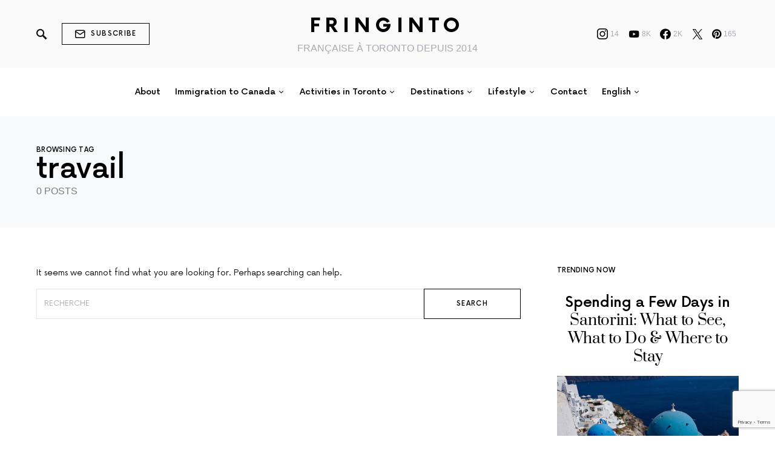

--- FILE ---
content_type: text/html; charset=UTF-8
request_url: https://www.fringinto.com/tag/travail/
body_size: 21440
content:
<!doctype html>
<html lang="en-US">
<head>
	<meta charset="UTF-8" />
	<meta name="viewport" content="width=device-width, initial-scale=1" />
	<link rel="profile" href="https://gmpg.org/xfn/11" />
	<meta name='robots' content='index, follow, max-image-preview:large, max-snippet:-1, max-video-preview:-1' />

	<!-- This site is optimized with the Yoast SEO plugin v26.8 - https://yoast.com/product/yoast-seo-wordpress/ -->
	<title>travail Archives - Fringinto</title>
	<link rel="canonical" href="https://www.fringinto.com/tag/travail/" />
	<meta property="og:locale" content="en_US" />
	<meta property="og:type" content="article" />
	<meta property="og:title" content="travail Archives - Fringinto" />
	<meta property="og:url" content="https://www.fringinto.com/tag/travail/" />
	<meta property="og:site_name" content="Fringinto" />
	<meta property="og:image" content="https://www.fringinto.com/wp-content/uploads/2023/10/photo-jpg.webp" />
	<meta property="og:image:width" content="749" />
	<meta property="og:image:height" content="791" />
	<meta property="og:image:type" content="image/jpeg" />
	<meta name="twitter:card" content="summary_large_image" />
	<meta name="twitter:site" content="@fringinto" />
	<script type="application/ld+json" class="yoast-schema-graph">{"@context":"https://schema.org","@graph":[{"@type":"CollectionPage","@id":"https://www.fringinto.com/tag/travail/","url":"https://www.fringinto.com/tag/travail/","name":"travail Archives - Fringinto","isPartOf":{"@id":"https://www.fringinto.com/en/#website"},"breadcrumb":{"@id":"https://www.fringinto.com/tag/travail/#breadcrumb"},"inLanguage":"en-US"},{"@type":"BreadcrumbList","@id":"https://www.fringinto.com/tag/travail/#breadcrumb","itemListElement":[{"@type":"ListItem","position":1,"name":"Home","item":"https://www.fringinto.com/en/"},{"@type":"ListItem","position":2,"name":"travail"}]},{"@type":"WebSite","@id":"https://www.fringinto.com/en/#website","url":"https://www.fringinto.com/en/","name":"Fringinto","description":"FRANÇAISE À TORONTO DEPUIS 2014","publisher":{"@id":"https://www.fringinto.com/en/#/schema/person/f5ed52664c4d52c175ce28faa0800fea"},"potentialAction":[{"@type":"SearchAction","target":{"@type":"EntryPoint","urlTemplate":"https://www.fringinto.com/en/?s={search_term_string}"},"query-input":{"@type":"PropertyValueSpecification","valueRequired":true,"valueName":"search_term_string"}}],"inLanguage":"en-US"},{"@type":["Person","Organization"],"@id":"https://www.fringinto.com/en/#/schema/person/f5ed52664c4d52c175ce28faa0800fea","name":"Astrid","image":{"@type":"ImageObject","inLanguage":"en-US","@id":"https://www.fringinto.com/en/#/schema/person/image/","url":false,"contentUrl":false,"width":749,"height":791,"caption":"Astrid"},"logo":{"@id":"https://www.fringinto.com/en/#/schema/person/image/"},"description":"Astrid Moulin founded this blog with love in 2014 when she decided to move in Toronto, Canada. She talks about her expat experience, fashion and beauty but also her travels, tips for your professional life. She loves share and discover what is around her.","sameAs":["http://www.fringinto.com","http://www.facebook.com/fringinto","http://www.instagram.com/fringinto","https://fr.linkedin.com/in/astridmoulin","http://www.pinterest.com/fringinto","https://x.com/http://www.twitter.com/fringinto","http://www.youtube.com/fringinto"]}]}</script>
	<!-- / Yoast SEO plugin. -->


<link rel='dns-prefetch' href='//scripts.scriptwrapper.com' />
<link rel="alternate" type="application/rss+xml" title="Fringinto &raquo; Feed" href="https://www.fringinto.com/en/feed/" />
<link rel="alternate" type="application/rss+xml" title="Fringinto &raquo; Comments Feed" href="https://www.fringinto.com/en/comments/feed/" />
<link rel="alternate" type="application/rss+xml" title="Fringinto &raquo; travail Tag Feed" href="https://www.fringinto.com/tag/travail/feed/" />
<style id='wp-img-auto-sizes-contain-inline-css'>
img:is([sizes=auto i],[sizes^="auto," i]){contain-intrinsic-size:3000px 1500px}
/*# sourceURL=wp-img-auto-sizes-contain-inline-css */
</style>
<link rel='stylesheet' id='dashicons-css' href='https://www.fringinto.com/wp-includes/css/dashicons.min.css?ver=6.9' media='all' />
<link rel='stylesheet' id='post-views-counter-frontend-css' href='https://www.fringinto.com/wp-content/plugins/post-views-counter/css/frontend.css?ver=1.7.3' media='all' />
<link rel='alternate stylesheet' id='powerkit-icons-css' href='https://www.fringinto.com/wp-content/plugins/powerkit/assets/fonts/powerkit-icons.woff?ver=3.0.4' as='font' type='font/wof' crossorigin />
<link rel='stylesheet' id='powerkit-css' href='https://www.fringinto.com/wp-content/plugins/powerkit/assets/css/powerkit.css?ver=3.0.4' media='all' />
<style id='csco-theme-fonts-inline-css'>
@font-face {font-family: now-alt;src: url('https://www.fringinto.com/wp-content/themes/once/css/fonts/now-alt-300.woff2') format('woff2'),url('https://www.fringinto.com/wp-content/themes/once/css/fonts/now-alt-300.woff') format('woff');font-weight: 300;font-display: swap;font-style: normal;}@font-face {font-family: now-alt;src: url('https://www.fringinto.com/wp-content/themes/once/css/fonts/now-alt-regular.woff2') format('woff2'),url('https://www.fringinto.com/wp-content/themes/once/css/fonts/now-alt-regular.woff') format('woff');font-weight: 400;font-display: swap;font-style: normal;}@font-face {font-family: now-alt;src: url('https://www.fringinto.com/wp-content/themes/once/css/fonts/now-alt-500.woff2') format('woff2'),url('https://www.fringinto.com/wp-content/themes/once/css/fonts/now-alt-500.woff') format('woff');font-weight: 500;font-display: swap;font-style: normal;}@font-face {font-family: now-alt;src: url('https://www.fringinto.com/wp-content/themes/once/css/fonts/now-alt-700.woff2') format('woff2'),url('https://www.fringinto.com/wp-content/themes/once/css/fonts/now-alt-700.woff') format('woff');font-weight: 700;font-display: swap;font-style: normal;}
/*# sourceURL=csco-theme-fonts-inline-css */
</style>
<style id='wp-emoji-styles-inline-css'>

	img.wp-smiley, img.emoji {
		display: inline !important;
		border: none !important;
		box-shadow: none !important;
		height: 1em !important;
		width: 1em !important;
		margin: 0 0.07em !important;
		vertical-align: -0.1em !important;
		background: none !important;
		padding: 0 !important;
	}
/*# sourceURL=wp-emoji-styles-inline-css */
</style>
<style id='wp-block-library-inline-css'>
:root{--wp-block-synced-color:#7a00df;--wp-block-synced-color--rgb:122,0,223;--wp-bound-block-color:var(--wp-block-synced-color);--wp-editor-canvas-background:#ddd;--wp-admin-theme-color:#007cba;--wp-admin-theme-color--rgb:0,124,186;--wp-admin-theme-color-darker-10:#006ba1;--wp-admin-theme-color-darker-10--rgb:0,107,160.5;--wp-admin-theme-color-darker-20:#005a87;--wp-admin-theme-color-darker-20--rgb:0,90,135;--wp-admin-border-width-focus:2px}@media (min-resolution:192dpi){:root{--wp-admin-border-width-focus:1.5px}}.wp-element-button{cursor:pointer}:root .has-very-light-gray-background-color{background-color:#eee}:root .has-very-dark-gray-background-color{background-color:#313131}:root .has-very-light-gray-color{color:#eee}:root .has-very-dark-gray-color{color:#313131}:root .has-vivid-green-cyan-to-vivid-cyan-blue-gradient-background{background:linear-gradient(135deg,#00d084,#0693e3)}:root .has-purple-crush-gradient-background{background:linear-gradient(135deg,#34e2e4,#4721fb 50%,#ab1dfe)}:root .has-hazy-dawn-gradient-background{background:linear-gradient(135deg,#faaca8,#dad0ec)}:root .has-subdued-olive-gradient-background{background:linear-gradient(135deg,#fafae1,#67a671)}:root .has-atomic-cream-gradient-background{background:linear-gradient(135deg,#fdd79a,#004a59)}:root .has-nightshade-gradient-background{background:linear-gradient(135deg,#330968,#31cdcf)}:root .has-midnight-gradient-background{background:linear-gradient(135deg,#020381,#2874fc)}:root{--wp--preset--font-size--normal:16px;--wp--preset--font-size--huge:42px}.has-regular-font-size{font-size:1em}.has-larger-font-size{font-size:2.625em}.has-normal-font-size{font-size:var(--wp--preset--font-size--normal)}.has-huge-font-size{font-size:var(--wp--preset--font-size--huge)}.has-text-align-center{text-align:center}.has-text-align-left{text-align:left}.has-text-align-right{text-align:right}.has-fit-text{white-space:nowrap!important}#end-resizable-editor-section{display:none}.aligncenter{clear:both}.items-justified-left{justify-content:flex-start}.items-justified-center{justify-content:center}.items-justified-right{justify-content:flex-end}.items-justified-space-between{justify-content:space-between}.screen-reader-text{border:0;clip-path:inset(50%);height:1px;margin:-1px;overflow:hidden;padding:0;position:absolute;width:1px;word-wrap:normal!important}.screen-reader-text:focus{background-color:#ddd;clip-path:none;color:#444;display:block;font-size:1em;height:auto;left:5px;line-height:normal;padding:15px 23px 14px;text-decoration:none;top:5px;width:auto;z-index:100000}html :where(.has-border-color){border-style:solid}html :where([style*=border-top-color]){border-top-style:solid}html :where([style*=border-right-color]){border-right-style:solid}html :where([style*=border-bottom-color]){border-bottom-style:solid}html :where([style*=border-left-color]){border-left-style:solid}html :where([style*=border-width]){border-style:solid}html :where([style*=border-top-width]){border-top-style:solid}html :where([style*=border-right-width]){border-right-style:solid}html :where([style*=border-bottom-width]){border-bottom-style:solid}html :where([style*=border-left-width]){border-left-style:solid}html :where(img[class*=wp-image-]){height:auto;max-width:100%}:where(figure){margin:0 0 1em}html :where(.is-position-sticky){--wp-admin--admin-bar--position-offset:var(--wp-admin--admin-bar--height,0px)}@media screen and (max-width:600px){html :where(.is-position-sticky){--wp-admin--admin-bar--position-offset:0px}}

/*# sourceURL=wp-block-library-inline-css */
</style><style id='global-styles-inline-css'>
:root{--wp--preset--aspect-ratio--square: 1;--wp--preset--aspect-ratio--4-3: 4/3;--wp--preset--aspect-ratio--3-4: 3/4;--wp--preset--aspect-ratio--3-2: 3/2;--wp--preset--aspect-ratio--2-3: 2/3;--wp--preset--aspect-ratio--16-9: 16/9;--wp--preset--aspect-ratio--9-16: 9/16;--wp--preset--color--black: #000000;--wp--preset--color--cyan-bluish-gray: #abb8c3;--wp--preset--color--white: #ffffff;--wp--preset--color--pale-pink: #f78da7;--wp--preset--color--vivid-red: #cf2e2e;--wp--preset--color--luminous-vivid-orange: #ff6900;--wp--preset--color--luminous-vivid-amber: #fcb900;--wp--preset--color--light-green-cyan: #7bdcb5;--wp--preset--color--vivid-green-cyan: #00d084;--wp--preset--color--pale-cyan-blue: #8ed1fc;--wp--preset--color--vivid-cyan-blue: #0693e3;--wp--preset--color--vivid-purple: #9b51e0;--wp--preset--gradient--vivid-cyan-blue-to-vivid-purple: linear-gradient(135deg,rgb(6,147,227) 0%,rgb(155,81,224) 100%);--wp--preset--gradient--light-green-cyan-to-vivid-green-cyan: linear-gradient(135deg,rgb(122,220,180) 0%,rgb(0,208,130) 100%);--wp--preset--gradient--luminous-vivid-amber-to-luminous-vivid-orange: linear-gradient(135deg,rgb(252,185,0) 0%,rgb(255,105,0) 100%);--wp--preset--gradient--luminous-vivid-orange-to-vivid-red: linear-gradient(135deg,rgb(255,105,0) 0%,rgb(207,46,46) 100%);--wp--preset--gradient--very-light-gray-to-cyan-bluish-gray: linear-gradient(135deg,rgb(238,238,238) 0%,rgb(169,184,195) 100%);--wp--preset--gradient--cool-to-warm-spectrum: linear-gradient(135deg,rgb(74,234,220) 0%,rgb(151,120,209) 20%,rgb(207,42,186) 40%,rgb(238,44,130) 60%,rgb(251,105,98) 80%,rgb(254,248,76) 100%);--wp--preset--gradient--blush-light-purple: linear-gradient(135deg,rgb(255,206,236) 0%,rgb(152,150,240) 100%);--wp--preset--gradient--blush-bordeaux: linear-gradient(135deg,rgb(254,205,165) 0%,rgb(254,45,45) 50%,rgb(107,0,62) 100%);--wp--preset--gradient--luminous-dusk: linear-gradient(135deg,rgb(255,203,112) 0%,rgb(199,81,192) 50%,rgb(65,88,208) 100%);--wp--preset--gradient--pale-ocean: linear-gradient(135deg,rgb(255,245,203) 0%,rgb(182,227,212) 50%,rgb(51,167,181) 100%);--wp--preset--gradient--electric-grass: linear-gradient(135deg,rgb(202,248,128) 0%,rgb(113,206,126) 100%);--wp--preset--gradient--midnight: linear-gradient(135deg,rgb(2,3,129) 0%,rgb(40,116,252) 100%);--wp--preset--font-size--small: 13px;--wp--preset--font-size--medium: 20px;--wp--preset--font-size--large: 36px;--wp--preset--font-size--x-large: 42px;--wp--preset--spacing--20: 0.44rem;--wp--preset--spacing--30: 0.67rem;--wp--preset--spacing--40: 1rem;--wp--preset--spacing--50: 1.5rem;--wp--preset--spacing--60: 2.25rem;--wp--preset--spacing--70: 3.38rem;--wp--preset--spacing--80: 5.06rem;--wp--preset--shadow--natural: 6px 6px 9px rgba(0, 0, 0, 0.2);--wp--preset--shadow--deep: 12px 12px 50px rgba(0, 0, 0, 0.4);--wp--preset--shadow--sharp: 6px 6px 0px rgba(0, 0, 0, 0.2);--wp--preset--shadow--outlined: 6px 6px 0px -3px rgb(255, 255, 255), 6px 6px rgb(0, 0, 0);--wp--preset--shadow--crisp: 6px 6px 0px rgb(0, 0, 0);}:where(.is-layout-flex){gap: 0.5em;}:where(.is-layout-grid){gap: 0.5em;}body .is-layout-flex{display: flex;}.is-layout-flex{flex-wrap: wrap;align-items: center;}.is-layout-flex > :is(*, div){margin: 0;}body .is-layout-grid{display: grid;}.is-layout-grid > :is(*, div){margin: 0;}:where(.wp-block-columns.is-layout-flex){gap: 2em;}:where(.wp-block-columns.is-layout-grid){gap: 2em;}:where(.wp-block-post-template.is-layout-flex){gap: 1.25em;}:where(.wp-block-post-template.is-layout-grid){gap: 1.25em;}.has-black-color{color: var(--wp--preset--color--black) !important;}.has-cyan-bluish-gray-color{color: var(--wp--preset--color--cyan-bluish-gray) !important;}.has-white-color{color: var(--wp--preset--color--white) !important;}.has-pale-pink-color{color: var(--wp--preset--color--pale-pink) !important;}.has-vivid-red-color{color: var(--wp--preset--color--vivid-red) !important;}.has-luminous-vivid-orange-color{color: var(--wp--preset--color--luminous-vivid-orange) !important;}.has-luminous-vivid-amber-color{color: var(--wp--preset--color--luminous-vivid-amber) !important;}.has-light-green-cyan-color{color: var(--wp--preset--color--light-green-cyan) !important;}.has-vivid-green-cyan-color{color: var(--wp--preset--color--vivid-green-cyan) !important;}.has-pale-cyan-blue-color{color: var(--wp--preset--color--pale-cyan-blue) !important;}.has-vivid-cyan-blue-color{color: var(--wp--preset--color--vivid-cyan-blue) !important;}.has-vivid-purple-color{color: var(--wp--preset--color--vivid-purple) !important;}.has-black-background-color{background-color: var(--wp--preset--color--black) !important;}.has-cyan-bluish-gray-background-color{background-color: var(--wp--preset--color--cyan-bluish-gray) !important;}.has-white-background-color{background-color: var(--wp--preset--color--white) !important;}.has-pale-pink-background-color{background-color: var(--wp--preset--color--pale-pink) !important;}.has-vivid-red-background-color{background-color: var(--wp--preset--color--vivid-red) !important;}.has-luminous-vivid-orange-background-color{background-color: var(--wp--preset--color--luminous-vivid-orange) !important;}.has-luminous-vivid-amber-background-color{background-color: var(--wp--preset--color--luminous-vivid-amber) !important;}.has-light-green-cyan-background-color{background-color: var(--wp--preset--color--light-green-cyan) !important;}.has-vivid-green-cyan-background-color{background-color: var(--wp--preset--color--vivid-green-cyan) !important;}.has-pale-cyan-blue-background-color{background-color: var(--wp--preset--color--pale-cyan-blue) !important;}.has-vivid-cyan-blue-background-color{background-color: var(--wp--preset--color--vivid-cyan-blue) !important;}.has-vivid-purple-background-color{background-color: var(--wp--preset--color--vivid-purple) !important;}.has-black-border-color{border-color: var(--wp--preset--color--black) !important;}.has-cyan-bluish-gray-border-color{border-color: var(--wp--preset--color--cyan-bluish-gray) !important;}.has-white-border-color{border-color: var(--wp--preset--color--white) !important;}.has-pale-pink-border-color{border-color: var(--wp--preset--color--pale-pink) !important;}.has-vivid-red-border-color{border-color: var(--wp--preset--color--vivid-red) !important;}.has-luminous-vivid-orange-border-color{border-color: var(--wp--preset--color--luminous-vivid-orange) !important;}.has-luminous-vivid-amber-border-color{border-color: var(--wp--preset--color--luminous-vivid-amber) !important;}.has-light-green-cyan-border-color{border-color: var(--wp--preset--color--light-green-cyan) !important;}.has-vivid-green-cyan-border-color{border-color: var(--wp--preset--color--vivid-green-cyan) !important;}.has-pale-cyan-blue-border-color{border-color: var(--wp--preset--color--pale-cyan-blue) !important;}.has-vivid-cyan-blue-border-color{border-color: var(--wp--preset--color--vivid-cyan-blue) !important;}.has-vivid-purple-border-color{border-color: var(--wp--preset--color--vivid-purple) !important;}.has-vivid-cyan-blue-to-vivid-purple-gradient-background{background: var(--wp--preset--gradient--vivid-cyan-blue-to-vivid-purple) !important;}.has-light-green-cyan-to-vivid-green-cyan-gradient-background{background: var(--wp--preset--gradient--light-green-cyan-to-vivid-green-cyan) !important;}.has-luminous-vivid-amber-to-luminous-vivid-orange-gradient-background{background: var(--wp--preset--gradient--luminous-vivid-amber-to-luminous-vivid-orange) !important;}.has-luminous-vivid-orange-to-vivid-red-gradient-background{background: var(--wp--preset--gradient--luminous-vivid-orange-to-vivid-red) !important;}.has-very-light-gray-to-cyan-bluish-gray-gradient-background{background: var(--wp--preset--gradient--very-light-gray-to-cyan-bluish-gray) !important;}.has-cool-to-warm-spectrum-gradient-background{background: var(--wp--preset--gradient--cool-to-warm-spectrum) !important;}.has-blush-light-purple-gradient-background{background: var(--wp--preset--gradient--blush-light-purple) !important;}.has-blush-bordeaux-gradient-background{background: var(--wp--preset--gradient--blush-bordeaux) !important;}.has-luminous-dusk-gradient-background{background: var(--wp--preset--gradient--luminous-dusk) !important;}.has-pale-ocean-gradient-background{background: var(--wp--preset--gradient--pale-ocean) !important;}.has-electric-grass-gradient-background{background: var(--wp--preset--gradient--electric-grass) !important;}.has-midnight-gradient-background{background: var(--wp--preset--gradient--midnight) !important;}.has-small-font-size{font-size: var(--wp--preset--font-size--small) !important;}.has-medium-font-size{font-size: var(--wp--preset--font-size--medium) !important;}.has-large-font-size{font-size: var(--wp--preset--font-size--large) !important;}.has-x-large-font-size{font-size: var(--wp--preset--font-size--x-large) !important;}
/*# sourceURL=global-styles-inline-css */
</style>

<style id='classic-theme-styles-inline-css'>
/*! This file is auto-generated */
.wp-block-button__link{color:#fff;background-color:#32373c;border-radius:9999px;box-shadow:none;text-decoration:none;padding:calc(.667em + 2px) calc(1.333em + 2px);font-size:1.125em}.wp-block-file__button{background:#32373c;color:#fff;text-decoration:none}
/*# sourceURL=/wp-includes/css/classic-themes.min.css */
</style>
<link rel='stylesheet' id='powerkit-author-box-css' href='https://www.fringinto.com/wp-content/plugins/powerkit/modules/author-box/public/css/public-powerkit-author-box.css?ver=3.0.4' media='all' />
<link rel='stylesheet' id='powerkit-basic-elements-css' href='https://www.fringinto.com/wp-content/plugins/powerkit/modules/basic-elements/public/css/public-powerkit-basic-elements.css?ver=3.0.4' media='screen' />
<link rel='stylesheet' id='powerkit-coming-soon-css' href='https://www.fringinto.com/wp-content/plugins/powerkit/modules/coming-soon/public/css/public-powerkit-coming-soon.css?ver=3.0.4' media='all' />
<link rel='stylesheet' id='powerkit-content-formatting-css' href='https://www.fringinto.com/wp-content/plugins/powerkit/modules/content-formatting/public/css/public-powerkit-content-formatting.css?ver=3.0.4' media='all' />
<link rel='stylesheet' id='powerkit-сontributors-css' href='https://www.fringinto.com/wp-content/plugins/powerkit/modules/contributors/public/css/public-powerkit-contributors.css?ver=3.0.4' media='all' />
<link rel='stylesheet' id='powerkit-facebook-css' href='https://www.fringinto.com/wp-content/plugins/powerkit/modules/facebook/public/css/public-powerkit-facebook.css?ver=3.0.4' media='all' />
<link rel='stylesheet' id='powerkit-featured-categories-css' href='https://www.fringinto.com/wp-content/plugins/powerkit/modules/featured-categories/public/css/public-powerkit-featured-categories.css?ver=3.0.4' media='all' />
<link rel='stylesheet' id='powerkit-inline-posts-css' href='https://www.fringinto.com/wp-content/plugins/powerkit/modules/inline-posts/public/css/public-powerkit-inline-posts.css?ver=3.0.4' media='all' />
<link rel='stylesheet' id='powerkit-instagram-css' href='https://www.fringinto.com/wp-content/plugins/powerkit/modules/instagram/public/css/public-powerkit-instagram.css?ver=3.0.4' media='all' />
<link rel='stylesheet' id='powerkit-justified-gallery-css' href='https://www.fringinto.com/wp-content/plugins/powerkit/modules/justified-gallery/public/css/public-powerkit-justified-gallery.css?ver=3.0.4' media='all' />
<link rel='stylesheet' id='powerkit-lazyload-css' href='https://www.fringinto.com/wp-content/plugins/powerkit/modules/lazyload/public/css/public-powerkit-lazyload.css?ver=3.0.4' media='all' />
<link rel='stylesheet' id='glightbox-css' href='https://www.fringinto.com/wp-content/plugins/powerkit/modules/lightbox/public/css/glightbox.min.css?ver=3.0.4' media='all' />
<link rel='stylesheet' id='powerkit-lightbox-css' href='https://www.fringinto.com/wp-content/plugins/powerkit/modules/lightbox/public/css/public-powerkit-lightbox.css?ver=3.0.4' media='all' />
<link rel='stylesheet' id='powerkit-opt-in-forms-css' href='https://www.fringinto.com/wp-content/plugins/powerkit/modules/opt-in-forms/public/css/public-powerkit-opt-in-forms.css?ver=3.0.4' media='all' />
<link rel='stylesheet' id='powerkit-pinterest-css' href='https://www.fringinto.com/wp-content/plugins/powerkit/modules/pinterest/public/css/public-powerkit-pinterest.css?ver=3.0.4' media='all' />
<link rel='stylesheet' id='powerkit-share-buttons-css' href='https://www.fringinto.com/wp-content/plugins/powerkit/modules/share-buttons/public/css/public-powerkit-share-buttons.css?ver=3.0.4' media='all' />
<link rel='stylesheet' id='powerkit-slider-gallery-css' href='https://www.fringinto.com/wp-content/plugins/powerkit/modules/slider-gallery/public/css/public-powerkit-slider-gallery.css?ver=3.0.4' media='all' />
<link rel='stylesheet' id='powerkit-social-links-css' href='https://www.fringinto.com/wp-content/plugins/powerkit/modules/social-links/public/css/public-powerkit-social-links.css?ver=3.0.4' media='all' />
<link rel='stylesheet' id='powerkit-twitter-css' href='https://www.fringinto.com/wp-content/plugins/powerkit/modules/twitter/public/css/public-powerkit-twitter.css?ver=3.0.4' media='all' />
<link rel='stylesheet' id='powerkit-widget-about-css' href='https://www.fringinto.com/wp-content/plugins/powerkit/modules/widget-about/public/css/public-powerkit-widget-about.css?ver=3.0.4' media='all' />
<link rel='stylesheet' id='csco-styles-css' href='https://www.fringinto.com/wp-content/themes/once/style.css?ver=1.2.5' media='all' />
<style id='csco-styles-inline-css'>
.searchwp-live-search-no-min-chars:after { content: "Continue typing" }
/*# sourceURL=csco-styles-inline-css */
</style>
<link rel='stylesheet' id='searchwp-live-search-css' href='https://www.fringinto.com/wp-content/plugins/searchwp-live-ajax-search/assets/styles/style.min.css?ver=1.8.7' media='all' />
<style id='searchwp-live-search-inline-css'>
.searchwp-live-search-result .searchwp-live-search-result--title a {
  font-size: 16px;
}
.searchwp-live-search-result .searchwp-live-search-result--price {
  font-size: 14px;
}
.searchwp-live-search-result .searchwp-live-search-result--add-to-cart .button {
  font-size: 14px;
}

/*# sourceURL=searchwp-live-search-inline-css */
</style>
<script src="https://www.fringinto.com/wp-includes/js/jquery/jquery.min.js?ver=3.7.1" id="jquery-core-js"></script>
<script src="https://www.fringinto.com/wp-includes/js/jquery/jquery-migrate.min.js?ver=3.4.1" id="jquery-migrate-js"></script>
<script id="track-the-click-js-extra">
var ajax_var = {"nonce":"c3de0c5f4f"};
var ttc_data = {"proBeacon":""};
//# sourceURL=track-the-click-js-extra
</script>
<script src="https://www.fringinto.com/wp-content/plugins/track-the-click/public/js/track-the-click-public.js?ver=0.4.0" id="track-the-click-js" data-noptimize="true" data-no-optimize="1"></script>
<script id="track-the-click-js-after" data-noptimize="true" data-no-optimize="1">
function getHomeURL() {return "https://www.fringinto.com";}
function getPostID() {return 0;}
function showClickCounts() {return false;}

//# sourceURL=track-the-click-js-after
</script>
<script async="async" fetchpriority="high" data-noptimize="1" data-cfasync="false" src="https://scripts.scriptwrapper.com/tags/5fd21966-9125-49b4-9f65-1ca39764f134.js" id="mv-script-wrapper-js"></script>
<link rel="https://api.w.org/" href="https://www.fringinto.com/wp-json/" /><link rel="alternate" title="JSON" type="application/json" href="https://www.fringinto.com/wp-json/wp/v2/tags/1518" /><link rel="EditURI" type="application/rsd+xml" title="RSD" href="https://www.fringinto.com/xmlrpc.php?rsd" />
<meta name="generator" content="WordPress 6.9" />
<!-- Google Tag Manager -->
<script>(function(w,d,s,l,i){w[l]=w[l]||[];w[l].push({'gtm.start':
new Date().getTime(),event:'gtm.js'});var f=d.getElementsByTagName(s)[0],
j=d.createElement(s),dl=l!='dataLayer'?'&l='+l:'';j.async=true;j.src=
'https://www.googletagmanager.com/gtm.js?id='+i+dl;f.parentNode.insertBefore(j,f);
})(window,document,'script','dataLayer','GTM-PT52ZHKM');</script>
<!-- End Google Tag Manager -->

<meta name="p:domain_verify" content="a674b5ec1ca1be5cb38672d14eee5fa6"/><meta name="generator" content="performance-lab 4.0.1; plugins: ">
<link rel="icon" href="https://www.fringinto.com/wp-content/uploads/2018/06/cropped-logo-3-32x32.png" sizes="32x32" />
<link rel="icon" href="https://www.fringinto.com/wp-content/uploads/2018/06/cropped-logo-3-192x192.png" sizes="192x192" />
<link rel="apple-touch-icon" href="https://www.fringinto.com/wp-content/uploads/2018/06/cropped-logo-3-180x180.png" />
<meta name="msapplication-TileImage" content="https://www.fringinto.com/wp-content/uploads/2018/06/cropped-logo-3-270x270.png" />
<style id="kirki-inline-styles">a:hover, .entry-content a, .must-log-in a, blockquote:before, .post-meta a:hover, .post-meta a:focus, .post-meta .author a:hover, .post-meta .author a:focus, .cs-bg-dark .pk-social-links-scheme-bold:not(.pk-social-links-scheme-light-rounded) .pk-social-links-link .pk-social-links-icon, .subscribe-title, .entry-share .pk-share-buttons-scheme-default .pk-share-buttons-link:hover, .post-sidebar-shares .pk-share-buttons-scheme-default .pk-share-buttons-link:hover, .pk-share-buttons-after-post.pk-share-buttons-scheme-default .pk-share-buttons-link:hover{color:#c4a97c;}article .cs-overlay .post-categories a:hover, .cs-list-articles > li > a:hover:before, .wp-block-button .wp-block-button__link:not(.has-background), .pk-bg-primary, .pk-button-primary, .pk-pin-it:hover, .pk-badge-primary, h2.pk-heading-numbered:before, .cs-bg-dark .pk-social-links-scheme-light-rounded .pk-social-links-link:hover .pk-social-links-icon, .post-sidebar-shares .pk-share-buttons-link .pk-share-buttons-count, .pk-scroll-to-top:hover .cs-icon-arrow, .pk-widget-posts .pk-post-outer:hover .pk-current-number{background-color:#c4a97c;}.site-search-wrap, .cs-featured-post-boxed .featured-post-inner, .widget_search .cs-input-group, .post-subscribe, .cs-bg-dark.post-prev-next-along, .widget .pk-subscribe-form-wrap, .pk-scroll-to-top .cs-icon-arrow, .pk-widget-posts .pk-current-number, .widget .pk-social-links-scheme-light-bg .pk-social-links-link, .widget .pk-social-links-scheme-light-rounded .pk-social-links-link .pk-social-links-icon{background-color:#FAFAFA;}button, input[type="button"], input[type="reset"], input[type="submit"], .button, .site .entry-content .pk-button-primary{color:#000000;}button:hover, input[type="button"]:hover, input[type="reset"]:hover, input[type="submit"]:hover, .button:hover, .site .entry-content .pk-button-primary:hover, .site .entry-content .pk-button-primary:focus, .site .entry-content .pk-button-primary:active{background-color:#000000;}.site button:before, .site .button:before, .site .load-more.loading:before{background-color:#000000;}.site button:hover, .site .button:hover{border-color:#000000;}.header-large .navbar-topbar, .header-with-top-bar .navbar-topbar{background-color:#FAFAFA;}.navbar-primary, .offcanvas-header{background-color:#FFFFFF;}.navbar-nav > .menu-item > a .pk-badge:after{border-color:#FFFFFF;}.navbar-nav .menu-item .sub-menu, .navbar-nav .cs-mega-menu-has-category .sub-menu{background-color:#FFFFFF;}.navbar-nav > li.menu-item-has-children > .sub-menu:after{border-bottom-color:#FFFFFF;}.footer-info{background-color:#FAFAFA;}.meta-category-sep:after{color:#000000;}.meta-category-sep-dash:after, .meta-category-sep-middle:after, .meta-category-sep-diamond:after, .meta-category-sep-square:after, .meta-category-sep-brick:after{background-color:#000000;}.entry-title-effect-simple a:hover .meta-category, .entry-title-effect-simple a:focus .meta-category, .entry-title-effect-simple .meta-category a:hover, .entry-title-effect-simple .meta-category a:focus{color:#c4a97c;}.entry-title-effect-underline a .title-line, .entry-title-effect-shadow a .title-line{background-image:linear-gradient(to right, #c4a97c 0%, #c4a97c 100%);}button, input[type="button"], input[type="reset"], input[type="submit"], .button, .pk-button, .cs-overlay .post-categories a, .site-search [type="search"], .subcategories .cs-nav-link, .post-header .pk-share-buttons-wrap .pk-share-buttons-link, .pk-dropcap-borders:first-letter, .pk-dropcap-bg-inverse:first-letter, .pk-dropcap-bg-light:first-letter, .footer-instagram .instagram-username{-webkit-border-radius:0;-moz-border-radius:0;border-radius:0;}body{font-weight:400;}button, .button, input[type="button"], input[type="reset"], input[type="submit"], .cs-font-primary, .no-comments, .text-action, .archive-wrap .more-link, .share-total, .nav-links, .comment-reply-link, .post-sidebar-tags a, .meta-category a, .read-more, .entry-more a, .navigation.pagination .nav-links > span, .navigation.pagination .nav-links > a, .subcategories .cs-nav-link, .cs-social-accounts .cs-social-label, .post-prev-next .link-label a, .author-social-accounts .author-social-label{font-family:now-alt,-apple-system, BlinkMacSystemFont, "Segoe UI", Roboto, "Helvetica Neue", Arial, sans-serif, "Apple Color Emoji", "Segoe UI Emoji", "Segoe UI Symbol", "Noto Color Emoji";font-size:0.6875rem;font-weight:500;letter-spacing:0.125em;text-transform:uppercase;}.pk-font-primary, .entry-meta-details .pk-share-buttons-count, .entry-meta-details .pk-share-buttons-label, .post-sidebar-shares .pk-share-buttons-label, .footer-instagram .instagram-username, .pk-twitter-counters .number, .pk-instagram-counters .number, .pk-alt-instagram-counters .number, .pk-scroll-to-top .cs-btn-caption{font-family:now-alt,-apple-system, BlinkMacSystemFont, "Segoe UI", Roboto, "Helvetica Neue", Arial, sans-serif, "Apple Color Emoji", "Segoe UI Emoji", "Segoe UI Symbol", "Noto Color Emoji";font-size:0.6875rem;font-weight:500;letter-spacing:0.125em;text-transform:uppercase;}small, input[type="text"], input[type="email"], input[type="url"], input[type="password"], input[type="search"], input[type="number"], input[type="tel"], input[type="range"], input[type="date"], input[type="month"], input[type="week"], input[type="time"], input[type="datetime"], input[type="datetime-local"], input[type="color"], div[class*="meta-"], span[class*="meta-"], select, textarea, label, .cs-font-secondary, .post-meta, .archive-count, .page-subtitle, .site-description, figcaption, .post-tags a, .tagcloud a, .post-format-icon, .comment-metadata, .says, .logged-in-as, .must-log-in, .widget_rss ul li .rss-date, .navbar-brand .tagline, .post-sidebar-shares .total-shares, .cs-breadcrumbs, .searchwp-live-search-no-results em, .searchwp-live-search-no-min-chars:after, .cs-video-tools .cs-tooltip, .entry-details .author-wrap, .entry-details .author-wrap a, .footer-copyright{text-transform:uppercase;}.wp-caption-text, .wp-block-image figcaption, .wp-block-audio figcaption, .wp-block-embed figcaption, .wp-block-pullquote cite, .wp-block-pullquote.is-style-solid-color blockquote cite, .wp-block-pullquote footer, .wp-block-pullquote .wp-block-pullquote__citation, blockquote cite, .wp-block-quote cite{text-transform:uppercase;}.pk-font-secondary, .pk-instagram-counters, .pk-alt-instagram-counters, .pk-twitter-counters, .pk-instagram-item .pk-instagram-data .pk-meta, .pk-alt-instagram-item .pk-alt-instagram-data .pk-meta, .entry-share .pk-share-buttons-total, .post-sidebar-shares .pk-share-buttons-total, .pk-share-buttons-after-post .pk-share-buttons-total{text-transform:uppercase;}.entry-excerpt, .post-excerpt, .pk-alt-instagram-desc{font-family:now-alt,-apple-system, BlinkMacSystemFont, "Segoe UI", Roboto, "Helvetica Neue", Arial, sans-serif, "Apple Color Emoji", "Segoe UI Emoji", "Segoe UI Symbol", "Noto Color Emoji";font-size:0.875rem;line-height:1.5;}.entry-content{font-family:now-alt,-apple-system, BlinkMacSystemFont, "Segoe UI", Roboto, "Helvetica Neue", Arial, sans-serif, "Apple Color Emoji", "Segoe UI Emoji", "Segoe UI Symbol", "Noto Color Emoji";font-size:0.875rem;font-weight:400;letter-spacing:inherit;}.site-title{font-family:now-alt,-apple-system, BlinkMacSystemFont, "Segoe UI", Roboto, "Helvetica Neue", Arial, sans-serif, "Apple Color Emoji", "Segoe UI Emoji", "Segoe UI Symbol", "Noto Color Emoji";}.large-title{font-family:now-alt,-apple-system, BlinkMacSystemFont, "Segoe UI", Roboto, "Helvetica Neue", Arial, sans-serif, "Apple Color Emoji", "Segoe UI Emoji", "Segoe UI Symbol", "Noto Color Emoji";font-size:2rem;font-weight:700;letter-spacing:0.25em;text-transform:uppercase;}.footer-title{font-family:now-alt,-apple-system, BlinkMacSystemFont, "Segoe UI", Roboto, "Helvetica Neue", Arial, sans-serif, "Apple Color Emoji", "Segoe UI Emoji", "Segoe UI Symbol", "Noto Color Emoji";font-size:1.5rem;font-weight:700;letter-spacing:0.25em;text-transform:uppercase;}.entry-title .title-wrap, .post-header-inner .entry-title, .comment-author .fn, blockquote, .cs-post-carousel .cs-carousel-title, .cs-subscription .cs-subscription-title, .cs-widget-author .cs-author-title, .post-author .title-author{font-family:Prata;font-weight:400;text-transform:none;}.wp-block-quote, .wp-block-quote p{font-family:Prata;font-weight:400;text-transform:none;}.post-subscribe .pk-title, .pk-subscribe-form-wrap .pk-font-heading, .footer-subscribe .pk-title, .pk-widget-posts-template-carousel .entry-title, .pk-alt-instagram-title .pk-alt-title, .pk-inline-posts-container .pk-title, .navbar-subscribe .pk-title:first-line{font-family:Prata;font-weight:400;text-transform:none;}h1, h2, h3, h4, h5, h6, .h1, .h2, .h3, .h4, .h5, .h6, .entry-title .meta-category, .entry-title .meta-category a{font-family:now-alt,-apple-system, BlinkMacSystemFont, "Segoe UI", Roboto, "Helvetica Neue", Arial, sans-serif, "Apple Color Emoji", "Segoe UI Emoji", "Segoe UI Symbol", "Noto Color Emoji";font-weight:500;letter-spacing:-0.0125em;text-transform:none;}.wp-block-cover .wp-block-cover-image-text, .wp-block-cover .wp-block-cover-text, .wp-block-cover h2, .wp-block-cover-image .wp-block-cover-image-text, .wp-block-cover-image .wp-block-cover-text, .wp-block-cover-image h2, .wp-block-pullquote p, p.has-drop-cap:not(:focus):first-letter{font-family:now-alt,-apple-system, BlinkMacSystemFont, "Segoe UI", Roboto, "Helvetica Neue", Arial, sans-serif, "Apple Color Emoji", "Segoe UI Emoji", "Segoe UI Symbol", "Noto Color Emoji";font-weight:500;letter-spacing:-0.0125em;text-transform:none;}.pk-font-heading, .navbar-subscribe .pk-title span{font-family:now-alt,-apple-system, BlinkMacSystemFont, "Segoe UI", Roboto, "Helvetica Neue", Arial, sans-serif, "Apple Color Emoji", "Segoe UI Emoji", "Segoe UI Symbol", "Noto Color Emoji";font-weight:500;letter-spacing:-0.0125em;text-transform:none;}.entry-title-style .title-wrap:first-line, .entry-header .post-header-inner .entry-title:first-line, .archive-full .entry-title:first-line, .comment-author .fn:first-line, .cs-post-carousel .cs-carousel-title:first-line, .cs-subscription .cs-subscription-title:first-line, .post-author .title-author:first-line, .cs-widget-author .cs-author-title:first-line, .cs-mm-post .entry-title:first-line, .footer-subscribe .pk-title:first-line, .pk-subscribe-form-wrap .pk-font-heading:first-line, .pk-font-heading:first-line, .post-subscribe .pk-title:first-line, .pk-alt-instagram-title .pk-alt-title:first-line, .pk-inline-posts-container .pk-title:first-line{font-family:now-alt,-apple-system, BlinkMacSystemFont, "Segoe UI", Roboto, "Helvetica Neue", Arial, sans-serif, "Apple Color Emoji", "Segoe UI Emoji", "Segoe UI Symbol", "Noto Color Emoji";font-weight:500;letter-spacing:-0.0125em;text-transform:none;}.title-block, .pk-font-block{font-family:now-alt,-apple-system, BlinkMacSystemFont, "Segoe UI", Roboto, "Helvetica Neue", Arial, sans-serif, "Apple Color Emoji", "Segoe UI Emoji", "Segoe UI Symbol", "Noto Color Emoji";font-size:0.6875rem;font-weight:500;letter-spacing:0.025em;text-transform:uppercase;color:#000000;}.navbar-nav > li > a, .cs-mega-menu-child > a, .widget_archive li, .widget_categories li, .widget_meta li a, .widget_nav_menu .menu > li > a, .widget_pages .page_item a{font-family:now-alt,-apple-system, BlinkMacSystemFont, "Segoe UI", Roboto, "Helvetica Neue", Arial, sans-serif, "Apple Color Emoji", "Segoe UI Emoji", "Segoe UI Symbol", "Noto Color Emoji";font-size:0.875rem;font-weight:500;text-transform:none;}.navbar-nav .sub-menu > li > a, .navbar-topbar .navbar-nav > li > a, .widget_nav_menu .sub-menu > li > a{font-family:now-alt,-apple-system, BlinkMacSystemFont, "Segoe UI", Roboto, "Helvetica Neue", Arial, sans-serif, "Apple Color Emoji", "Segoe UI Emoji", "Segoe UI Symbol", "Noto Color Emoji";font-size:0.8125rem;font-weight:400;text-transform:none;}#menu-additional.navbar-nav > li > a{font-family:now-alt,-apple-system, BlinkMacSystemFont, "Segoe UI", Roboto, "Helvetica Neue", Arial, sans-serif, "Apple Color Emoji", "Segoe UI Emoji", "Segoe UI Symbol", "Noto Color Emoji";font-size:0.8125rem;font-weight:500;text-transform:none;}.navbar-topbar .navbar-wrap{min-height:auto;}.navbar-primary .navbar-wrap, .navbar-primary .navbar-content{height:80px;}.offcanvas-header{flex:0 0 80px;}.post-sidebar-shares{top:calc( 80px + 20px );}.admin-bar .post-sidebar-shares{top:calc( 80px + 52px );}.header-large .post-sidebar-shares{top:calc( 80px * 2 + 52px );}.header-large.admin-bar .post-sidebar-shares{top:calc( 80px * 2 + 52px );}.section-featured-post{background-color:#FFFFFF;}.section-post-tiles{background-color:#FFFFFF;}.section-post-carousel{background-color:#FAFAFA;}.section-subscription{background-color:#FAFAFA;}@media (min-width: 1020px){.cs-bg-dark.post-prev-next-along .link-content:hover{background-color:#FAFAFA;}}/* cyrillic-ext */
@font-face {
  font-family: 'Prata';
  font-style: normal;
  font-weight: 400;
  font-display: swap;
  src: url(https://www.fringinto.com/wp-content/fonts/prata/6xKhdSpbNNCT-sWCCm7JLQ.woff2) format('woff2');
  unicode-range: U+0460-052F, U+1C80-1C8A, U+20B4, U+2DE0-2DFF, U+A640-A69F, U+FE2E-FE2F;
}
/* cyrillic */
@font-face {
  font-family: 'Prata';
  font-style: normal;
  font-weight: 400;
  font-display: swap;
  src: url(https://www.fringinto.com/wp-content/fonts/prata/6xKhdSpbNNCT-sWLCm7JLQ.woff2) format('woff2');
  unicode-range: U+0301, U+0400-045F, U+0490-0491, U+04B0-04B1, U+2116;
}
/* vietnamese */
@font-face {
  font-family: 'Prata';
  font-style: normal;
  font-weight: 400;
  font-display: swap;
  src: url(https://www.fringinto.com/wp-content/fonts/prata/6xKhdSpbNNCT-sWACm7JLQ.woff2) format('woff2');
  unicode-range: U+0102-0103, U+0110-0111, U+0128-0129, U+0168-0169, U+01A0-01A1, U+01AF-01B0, U+0300-0301, U+0303-0304, U+0308-0309, U+0323, U+0329, U+1EA0-1EF9, U+20AB;
}
/* latin */
@font-face {
  font-family: 'Prata';
  font-style: normal;
  font-weight: 400;
  font-display: swap;
  src: url(https://www.fringinto.com/wp-content/fonts/prata/6xKhdSpbNNCT-sWPCm4.woff2) format('woff2');
  unicode-range: U+0000-00FF, U+0131, U+0152-0153, U+02BB-02BC, U+02C6, U+02DA, U+02DC, U+0304, U+0308, U+0329, U+2000-206F, U+20AC, U+2122, U+2191, U+2193, U+2212, U+2215, U+FEFF, U+FFFD;
}/* cyrillic-ext */
@font-face {
  font-family: 'Prata';
  font-style: normal;
  font-weight: 400;
  font-display: swap;
  src: url(https://www.fringinto.com/wp-content/fonts/prata/6xKhdSpbNNCT-sWCCm7JLQ.woff2) format('woff2');
  unicode-range: U+0460-052F, U+1C80-1C8A, U+20B4, U+2DE0-2DFF, U+A640-A69F, U+FE2E-FE2F;
}
/* cyrillic */
@font-face {
  font-family: 'Prata';
  font-style: normal;
  font-weight: 400;
  font-display: swap;
  src: url(https://www.fringinto.com/wp-content/fonts/prata/6xKhdSpbNNCT-sWLCm7JLQ.woff2) format('woff2');
  unicode-range: U+0301, U+0400-045F, U+0490-0491, U+04B0-04B1, U+2116;
}
/* vietnamese */
@font-face {
  font-family: 'Prata';
  font-style: normal;
  font-weight: 400;
  font-display: swap;
  src: url(https://www.fringinto.com/wp-content/fonts/prata/6xKhdSpbNNCT-sWACm7JLQ.woff2) format('woff2');
  unicode-range: U+0102-0103, U+0110-0111, U+0128-0129, U+0168-0169, U+01A0-01A1, U+01AF-01B0, U+0300-0301, U+0303-0304, U+0308-0309, U+0323, U+0329, U+1EA0-1EF9, U+20AB;
}
/* latin */
@font-face {
  font-family: 'Prata';
  font-style: normal;
  font-weight: 400;
  font-display: swap;
  src: url(https://www.fringinto.com/wp-content/fonts/prata/6xKhdSpbNNCT-sWPCm4.woff2) format('woff2');
  unicode-range: U+0000-00FF, U+0131, U+0152-0153, U+02BB-02BC, U+02C6, U+02DA, U+02DC, U+0304, U+0308, U+0329, U+2000-206F, U+20AC, U+2122, U+2191, U+2193, U+2212, U+2215, U+FEFF, U+FFFD;
}/* cyrillic-ext */
@font-face {
  font-family: 'Prata';
  font-style: normal;
  font-weight: 400;
  font-display: swap;
  src: url(https://www.fringinto.com/wp-content/fonts/prata/6xKhdSpbNNCT-sWCCm7JLQ.woff2) format('woff2');
  unicode-range: U+0460-052F, U+1C80-1C8A, U+20B4, U+2DE0-2DFF, U+A640-A69F, U+FE2E-FE2F;
}
/* cyrillic */
@font-face {
  font-family: 'Prata';
  font-style: normal;
  font-weight: 400;
  font-display: swap;
  src: url(https://www.fringinto.com/wp-content/fonts/prata/6xKhdSpbNNCT-sWLCm7JLQ.woff2) format('woff2');
  unicode-range: U+0301, U+0400-045F, U+0490-0491, U+04B0-04B1, U+2116;
}
/* vietnamese */
@font-face {
  font-family: 'Prata';
  font-style: normal;
  font-weight: 400;
  font-display: swap;
  src: url(https://www.fringinto.com/wp-content/fonts/prata/6xKhdSpbNNCT-sWACm7JLQ.woff2) format('woff2');
  unicode-range: U+0102-0103, U+0110-0111, U+0128-0129, U+0168-0169, U+01A0-01A1, U+01AF-01B0, U+0300-0301, U+0303-0304, U+0308-0309, U+0323, U+0329, U+1EA0-1EF9, U+20AB;
}
/* latin */
@font-face {
  font-family: 'Prata';
  font-style: normal;
  font-weight: 400;
  font-display: swap;
  src: url(https://www.fringinto.com/wp-content/fonts/prata/6xKhdSpbNNCT-sWPCm4.woff2) format('woff2');
  unicode-range: U+0000-00FF, U+0131, U+0152-0153, U+02BB-02BC, U+02C6, U+02DA, U+02DC, U+0304, U+0308, U+0329, U+2000-206F, U+20AC, U+2122, U+2191, U+2193, U+2212, U+2215, U+FEFF, U+FFFD;
}</style></head>

<body class="archive tag tag-travail tag-1518 wp-embed-responsive wp-theme-once cs-page-layout-right header-large navbar-sticky-enabled navbar-smart-enabled sticky-sidebar-enabled stick-to-top large-section-enabled block-align-enabled design-preview-effect-none design-title-none">

	<div class="site-overlay"></div>

	<div class="offcanvas">

		<div class="offcanvas-header">

			
			<nav class="navbar navbar-offcanvas">

									<a class="navbar-brand" href="https://www.fringinto.com/en/" rel="home noopener noreferrer" data-wpel-link="internal" target="_self">
						<img src="https://www.fringinto.com/wp-content/uploads/2023/10/fringinto-logo-jpg.webp"  alt="Fringinto" >					</a>
					
				<button type="button" class="toggle-offcanvas">
					<i class="cs-icon cs-icon-x"></i>
				</button>

			</nav>

			
		</div>

		<aside class="offcanvas-sidebar">
			<div class="offcanvas-inner widget-area">
				<div class="widget widget_nav_menu cs-d-lg-none"><div class="menu-english-container"><ul id="menu-english" class="menu"><li id="menu-item-1138" class="menu-item menu-item-type-post_type menu-item-object-page menu-item-1138"><a href="https://www.fringinto.com/about-me/" data-wpel-link="internal" target="_self" rel="noopener noreferrer">About</a></li>
<li id="menu-item-27839" class="menu-item menu-item-type-taxonomy menu-item-object-category menu-item-has-children menu-item-27839"><a href="https://www.fringinto.com/category/immigration-en/" data-wpel-link="internal" target="_self" rel="noopener noreferrer">Immigration to Canada</a>
<ul class="sub-menu">
	<li id="menu-item-30972" class="menu-item menu-item-type-taxonomy menu-item-object-category menu-item-30972"><a href="https://www.fringinto.com/category/immigration-en/settling-in-canada/" data-wpel-link="internal" target="_self" rel="noopener noreferrer">Settling in Canada</a></li>
	<li id="menu-item-27841" class="menu-item menu-item-type-taxonomy menu-item-object-category menu-item-27841"><a href="https://www.fringinto.com/category/immigration-en/living-abroad/" data-wpel-link="internal" target="_self" rel="noopener noreferrer">Experiences and Tips</a></li>
	<li id="menu-item-27840" class="menu-item menu-item-type-taxonomy menu-item-object-category menu-item-27840"><a href="https://www.fringinto.com/category/immigration-en/visas-en/" data-wpel-link="internal" target="_self" rel="noopener noreferrer">Visas</a></li>
	<li id="menu-item-27844" class="menu-item menu-item-type-taxonomy menu-item-object-category menu-item-27844"><a href="https://www.fringinto.com/category/immigration-en/budget-in-toronto/" data-wpel-link="internal" target="_self" rel="noopener noreferrer">Budget</a></li>
	<li id="menu-item-30974" class="menu-item menu-item-type-taxonomy menu-item-object-category menu-item-30974"><a href="https://www.fringinto.com/category/immigration-en/administrative-procedures/" data-wpel-link="internal" target="_self" rel="noopener noreferrer">Administrative Procedures</a></li>
</ul>
</li>
<li id="menu-item-28257" class="menu-item menu-item-type-taxonomy menu-item-object-category menu-item-has-children menu-item-28257"><a href="https://www.fringinto.com/category/toronto-en/life-in-toronto/" data-wpel-link="internal" target="_self" rel="noopener noreferrer">Activities in Toronto</a>
<ul class="sub-menu">
	<li id="menu-item-27843" class="menu-item menu-item-type-taxonomy menu-item-object-category menu-item-has-children menu-item-27843"><a href="https://www.fringinto.com/category/toronto-en/what-to-do-in-toronto/" data-wpel-link="internal" target="_self" rel="noopener noreferrer">What to do in Toronto</a>
	<ul class="sub-menu">
		<li id="menu-item-30340" class="menu-item menu-item-type-taxonomy menu-item-object-category menu-item-30340"><a href="https://www.fringinto.com/category/toronto-en/winter-in-toronto/" data-wpel-link="internal" target="_self" rel="noopener noreferrer">Winter in Toronto</a></li>
		<li id="menu-item-30997" class="menu-item menu-item-type-taxonomy menu-item-object-category menu-item-30997"><a href="https://www.fringinto.com/category/toronto-en/what-to-do-in-toronto/summer-in-toronto/" data-wpel-link="internal" target="_self" rel="noopener noreferrer">Summer in Toronto</a></li>
		<li id="menu-item-30998" class="menu-item menu-item-type-taxonomy menu-item-object-category menu-item-30998"><a href="https://www.fringinto.com/category/toronto-en/what-to-do-in-toronto/spring-in-toronto/" data-wpel-link="internal" target="_self" rel="noopener noreferrer">Spring in Toronto</a></li>
		<li id="menu-item-31000" class="menu-item menu-item-type-taxonomy menu-item-object-category menu-item-31000"><a href="https://www.fringinto.com/category/toronto-en/what-to-do-in-toronto/fall-in-toronto/" data-wpel-link="internal" target="_self" rel="noopener noreferrer">Fall in Toronto</a></li>
	</ul>
</li>
	<li id="menu-item-31004" class="menu-item menu-item-type-taxonomy menu-item-object-category menu-item-31004"><a href="https://www.fringinto.com/category/toronto-en/where-to-eat-in-toronto/" data-wpel-link="internal" target="_self" rel="noopener noreferrer">Where to eat in Toronto</a></li>
	<li id="menu-item-31015" class="menu-item menu-item-type-taxonomy menu-item-object-category menu-item-31015"><a href="https://www.fringinto.com/category/toronto-en/life-in-toronto/budget-in-toronto-en/" data-wpel-link="internal" target="_self" rel="noopener noreferrer">Budget in Toronto</a></li>
	<li id="menu-item-31021" class="menu-item menu-item-type-taxonomy menu-item-object-category menu-item-31021"><a href="https://www.fringinto.com/category/explore-toronto/" data-wpel-link="internal" target="_self" rel="noopener noreferrer">Explore Toronto</a></li>
	<li id="menu-item-27845" class="menu-item menu-item-type-taxonomy menu-item-object-category menu-item-27845"><a href="https://www.fringinto.com/category/toronto-en/life-in-toronto/" data-wpel-link="internal" target="_self" rel="noopener noreferrer">Activities in Toronto</a></li>
	<li id="menu-item-27847" class="menu-item menu-item-type-taxonomy menu-item-object-category menu-item-27847"><a href="https://www.fringinto.com/category/immigration-en/newcomers-to-toronto/" data-wpel-link="internal" target="_self" rel="noopener noreferrer">Newcomers to Toronto</a></li>
	<li id="menu-item-31020" class="menu-item menu-item-type-taxonomy menu-item-object-category menu-item-31020"><a href="https://www.fringinto.com/category/toronto-en/practical-tips-for-living-in-toronto/" data-wpel-link="internal" target="_self" rel="noopener noreferrer">Practical Tips for Living in Toronto</a></li>
	<li id="menu-item-31025" class="menu-item menu-item-type-taxonomy menu-item-object-category menu-item-31025"><a href="https://www.fringinto.com/category/toronto-en/visiting-toronto/" data-wpel-link="internal" target="_self" rel="noopener noreferrer">Visiting Toronto</a></li>
	<li id="menu-item-27846" class="menu-item menu-item-type-post_type menu-item-object-post menu-item-27846"><a href="https://www.fringinto.com/my-directory-in-toronto/" data-wpel-link="internal" target="_self" rel="noopener noreferrer">My directory in Toronto</a></li>
</ul>
</li>
<li id="menu-item-1142" class="menu-item menu-item-type-taxonomy menu-item-object-category menu-item-has-children menu-item-1142"><a href="https://www.fringinto.com/category/travel-en/" data-wpel-link="internal" target="_self" rel="noopener noreferrer">Destinations</a>
<ul class="sub-menu">
	<li id="menu-item-4374" class="menu-item menu-item-type-taxonomy menu-item-object-category menu-item-has-children menu-item-4374"><a href="https://www.fringinto.com/category/travel-en/canada-en/" data-wpel-link="internal" target="_self" rel="noopener noreferrer">Canada</a>
	<ul class="sub-menu">
		<li id="menu-item-27855" class="menu-item menu-item-type-taxonomy menu-item-object-category menu-item-has-children menu-item-27855"><a href="https://www.fringinto.com/category/travel-en/canada-en/ontario-en/" data-wpel-link="internal" target="_self" rel="noopener noreferrer">Ontario</a>
		<ul class="sub-menu">
			<li id="menu-item-30527" class="menu-item menu-item-type-taxonomy menu-item-object-category menu-item-30527"><a href="https://www.fringinto.com/category/travel-en/canada-en/ontario-en/niagara-region/" data-wpel-link="internal" target="_self" rel="noopener noreferrer">Niagara Region</a></li>
			<li id="menu-item-31006" class="menu-item menu-item-type-taxonomy menu-item-object-category menu-item-31006"><a href="https://www.fringinto.com/category/bruce-grey-simcoe-region/" data-wpel-link="internal" target="_self" rel="noopener noreferrer">Bruce, Grey &amp; Simcoe Region</a></li>
			<li id="menu-item-31009" class="menu-item menu-item-type-taxonomy menu-item-object-category menu-item-31009"><a href="https://www.fringinto.com/category/travel-en/canada-en/ontario-en/eastern-ontario/" data-wpel-link="internal" target="_self" rel="noopener noreferrer">Eastern Ontario</a></li>
			<li id="menu-item-31010" class="menu-item menu-item-type-taxonomy menu-item-object-category menu-item-31010"><a href="https://www.fringinto.com/category/travel-en/canada-en/ontario-en/southwestern-ontario/" data-wpel-link="internal" target="_self" rel="noopener noreferrer">Southwestern Ontario</a></li>
		</ul>
</li>
		<li id="menu-item-27851" class="menu-item menu-item-type-taxonomy menu-item-object-category menu-item-27851"><a href="https://www.fringinto.com/category/travel-en/canada-en/quebec-en/" data-wpel-link="internal" target="_self" rel="noopener noreferrer">Québec</a></li>
		<li id="menu-item-27850" class="menu-item menu-item-type-taxonomy menu-item-object-category menu-item-27850"><a href="https://www.fringinto.com/category/travel-en/canada-en/nova-scotia/" data-wpel-link="internal" target="_self" rel="noopener noreferrer">Nova Scotia</a></li>
		<li id="menu-item-31037" class="menu-item menu-item-type-taxonomy menu-item-object-category menu-item-31037"><a href="https://www.fringinto.com/category/travel-en/canada-en/new-brunswick/" data-wpel-link="internal" target="_self" rel="noopener noreferrer">New Brunswick</a></li>
	</ul>
</li>
	<li id="menu-item-4375" class="menu-item menu-item-type-taxonomy menu-item-object-category menu-item-has-children menu-item-4375"><a href="https://www.fringinto.com/category/travel-en/france-en/" data-wpel-link="internal" target="_self" rel="noopener noreferrer">France</a>
	<ul class="sub-menu">
		<li id="menu-item-29779" class="menu-item menu-item-type-taxonomy menu-item-object-category menu-item-29779"><a href="https://www.fringinto.com/category/travel-en/france-en/french-riviera/" data-wpel-link="internal" target="_self" rel="noopener noreferrer">French Riviera</a></li>
		<li id="menu-item-2820" class="menu-item menu-item-type-taxonomy menu-item-object-category menu-item-2820"><a href="https://www.fringinto.com/category/travel-en/ardeche-en/" data-wpel-link="internal" target="_self" rel="noopener noreferrer">Drôme/Ardèche</a></li>
		<li id="menu-item-29034" class="menu-item menu-item-type-taxonomy menu-item-object-category menu-item-has-children menu-item-29034"><a href="https://www.fringinto.com/category/lifestyle/valence-en/" data-wpel-link="internal" target="_self" rel="noopener noreferrer">Valence</a>
		<ul class="sub-menu">
			<li id="menu-item-29036" class="menu-item menu-item-type-taxonomy menu-item-object-category menu-item-29036"><a href="https://www.fringinto.com/category/lifestyle/valence-en/where-to-eat-in-valence/" data-wpel-link="internal" target="_self" rel="noopener noreferrer">Where to eat in Valence ?</a></li>
			<li id="menu-item-29035" class="menu-item menu-item-type-taxonomy menu-item-object-category menu-item-29035"><a href="https://www.fringinto.com/category/lifestyle/valence-en/valence-view-from-here-coming-from-elsewhere/" data-wpel-link="internal" target="_self" rel="noopener noreferrer">Valence: View from Here, Coming from Elsewhere,</a></li>
		</ul>
</li>
	</ul>
</li>
	<li id="menu-item-4376" class="menu-item menu-item-type-taxonomy menu-item-object-category menu-item-4376"><a href="https://www.fringinto.com/category/travel-en/u-s/" data-wpel-link="internal" target="_self" rel="noopener noreferrer">United States</a></li>
	<li id="menu-item-30104" class="menu-item menu-item-type-taxonomy menu-item-object-category menu-item-30104"><a href="https://www.fringinto.com/category/travel-en/rest-of-the-world/bolivia/" data-wpel-link="internal" target="_self" rel="noopener noreferrer">Bolivia</a></li>
	<li id="menu-item-30183" class="menu-item menu-item-type-taxonomy menu-item-object-category menu-item-30183"><a href="https://www.fringinto.com/category/travel-en/rest-of-the-world/morocco/" data-wpel-link="internal" target="_self" rel="noopener noreferrer">Morocco</a></li>
	<li id="menu-item-31034" class="menu-item menu-item-type-taxonomy menu-item-object-category menu-item-31034"><a href="https://www.fringinto.com/category/travel-en/greece/" data-wpel-link="internal" target="_self" rel="noopener noreferrer">Greece</a></li>
	<li id="menu-item-8238" class="menu-item menu-item-type-taxonomy menu-item-object-category menu-item-8238"><a href="https://www.fringinto.com/category/travel-en/cityguide/" data-wpel-link="internal" target="_self" rel="noopener noreferrer">CityGuide</a></li>
	<li id="menu-item-4380" class="menu-item menu-item-type-taxonomy menu-item-object-category menu-item-4380"><a href="https://www.fringinto.com/category/travel-en/tips/" data-wpel-link="internal" target="_self" rel="noopener noreferrer">Tips</a></li>
	<li id="menu-item-30995" class="menu-item menu-item-type-custom menu-item-object-custom menu-item-has-children menu-item-30995"><a href="https://fringinto.com/en" data-wpel-link="internal" target="_self" rel="noopener noreferrer">By theme</a>
	<ul class="sub-menu">
		<li id="menu-item-30994" class="menu-item menu-item-type-taxonomy menu-item-object-category menu-item-30994"><a href="https://www.fringinto.com/category/travel-en/to-do-when-it-rains/" data-wpel-link="internal" target="_self" rel="noopener noreferrer">To do when it rains</a></li>
		<li id="menu-item-30993" class="menu-item menu-item-type-taxonomy menu-item-object-category menu-item-30993"><a href="https://www.fringinto.com/category/travel-en/specialities-to-try/" data-wpel-link="internal" target="_self" rel="noopener noreferrer">Specialities to try</a></li>
		<li id="menu-item-31012" class="menu-item menu-item-type-taxonomy menu-item-object-category menu-item-31012"><a href="https://www.fringinto.com/category/travel-en/roadtrip/" data-wpel-link="internal" target="_self" rel="noopener noreferrer">RoadTrip</a></li>
	</ul>
</li>
</ul>
</li>
<li id="menu-item-30983" class="menu-item menu-item-type-taxonomy menu-item-object-category menu-item-has-children menu-item-30983"><a href="https://www.fringinto.com/category/lifestyle-fr-2/" data-wpel-link="internal" target="_self" rel="noopener noreferrer">Lifestyle</a>
<ul class="sub-menu">
	<li id="menu-item-29452" class="menu-item menu-item-type-taxonomy menu-item-object-category menu-item-29452"><a href="https://www.fringinto.com/category/content-creation/" data-wpel-link="internal" target="_self" rel="noopener noreferrer">Content creation</a></li>
	<li id="menu-item-26028" class="menu-item menu-item-type-taxonomy menu-item-object-category menu-item-26028"><a href="https://www.fringinto.com/category/entrepreneur-life/" data-wpel-link="internal" target="_self" rel="noopener noreferrer">Entrepreneur life</a></li>
	<li id="menu-item-1140" class="menu-item menu-item-type-taxonomy menu-item-object-category menu-item-1140"><a href="https://www.fringinto.com/category/lifestyle/" data-wpel-link="internal" target="_self" rel="noopener noreferrer">MoodBook</a></li>
	<li id="menu-item-1757" class="menu-item menu-item-type-taxonomy menu-item-object-category menu-item-1757"><a href="https://www.fringinto.com/category/food-en/" data-wpel-link="internal" target="_self" rel="noopener noreferrer">Cook Book</a></li>
	<li id="menu-item-8235" class="menu-item menu-item-type-taxonomy menu-item-object-category menu-item-8235"><a href="https://www.fringinto.com/category/lifestyle/beauty/" data-wpel-link="internal" target="_self" rel="noopener noreferrer">Beauty</a></li>
	<li id="menu-item-11758" class="menu-item menu-item-type-taxonomy menu-item-object-category menu-item-11758"><a href="https://www.fringinto.com/category/decoration/" data-wpel-link="internal" target="_self" rel="noopener noreferrer">Decoration</a></li>
</ul>
</li>
<li id="menu-item-1137" class="menu-item menu-item-type-post_type menu-item-object-page menu-item-1137"><a href="https://www.fringinto.com/contact-2/" data-wpel-link="internal" target="_self" rel="noopener noreferrer">Contact</a></li>
<li id="menu-item-4371" class="pll-parent-menu-item menu-item menu-item-type-custom menu-item-object-custom menu-item-has-children menu-item-4371"><a href="#pll_switcher">English</a>
<ul class="sub-menu">
	<li id="menu-item-4371-fr" class="lang-item lang-item-338 lang-item-fr no-translation lang-item-first menu-item menu-item-type-custom menu-item-object-custom menu-item-4371-fr"><a href="https://www.fringinto.com/" hreflang="fr-FR" lang="fr-FR" data-wpel-link="internal" target="_self" rel="noopener noreferrer">Français</a></li>
</ul>
</li>
</ul></div></div>
							</div>
		</aside>
	</div>

<div id="page" class="site">

	
	<div class="site-inner">

		
		<header id="masthead" class="site-header">
			

<div class="navbar navbar-topbar ">

	<div class="navbar-wrap  navbar-multicolor">

		<div class="navbar-container">

			<div class="navbar-content">

				<div class="navbar-col">
							<a class="navbar-toggle-search toggle-search">
			<i class="cs-icon cs-icon-search"></i>
		</a>
					<div class="navbar-follow navbar-follow-button">
				<a class="button navbar-follow-btn" href="http://eepurl.com/iBOjLs" target="_blank" data-wpel-link="external" rel="external noopener noreferrer">
					<i class="cs-icon cs-icon-mail"></i>Subscribe				</a>
			</div>
							</div>

				<div class="navbar-col">
							<div class="navbar-brand">
							<a class="large-title" href="https://www.fringinto.com/en/" rel="home noopener noreferrer" data-wpel-link="internal" target="_self">Fringinto</a>
								<span class="tagline">FRANÇAISE À TORONTO DEPUIS 2014</span>
						</div>
						</div>

				<div class="navbar-col">
							<div class="navbar-social-links ">
				<div class="pk-social-links-wrap  pk-social-links-template-nav pk-social-links-align-default pk-social-links-scheme-light pk-social-links-titles-disabled pk-social-links-counts-enabled pk-social-links-labels-disabled pk-social-links-mode-php pk-social-links-mode-rest">
		<div class="pk-social-links-items">
								<div class="pk-social-links-item pk-social-links-instagram " data-id="instagram">
						<a href="https://www.instagram.com/fringinto" class="pk-social-links-link" target="_blank" rel="nofollow noopener external noreferrer" aria-label="Instagram" data-wpel-link="external">
							<i class="pk-social-links-icon pk-icon pk-icon-instagram"></i>
							
															<span class="pk-social-links-count pk-font-secondary">14</span>
							
							
													</a>
					</div>
										<div class="pk-social-links-item pk-social-links-youtube " data-id="youtube">
						<a href="https://www.youtube.com/channel/UCSPPs9LHWPNeqKkMfT-xO2Q" class="pk-social-links-link" target="_blank" rel="nofollow noopener external noreferrer" aria-label="YouTube" data-wpel-link="external">
							<i class="pk-social-links-icon pk-icon pk-icon-youtube"></i>
							
															<span class="pk-social-links-count pk-font-secondary">8K</span>
							
							
													</a>
					</div>
										<div class="pk-social-links-item pk-social-links-facebook " data-id="facebook">
						<a href="https://facebook.com/fringinto" class="pk-social-links-link" target="_blank" rel="nofollow noopener external noreferrer" aria-label="Facebook" data-wpel-link="external">
							<i class="pk-social-links-icon pk-icon pk-icon-facebook"></i>
							
															<span class="pk-social-links-count pk-font-secondary">2K</span>
							
							
													</a>
					</div>
										<div class="pk-social-links-item pk-social-links-twitter  pk-social-links-no-count" data-id="twitter">
						<a href="https://x.com/fringinto" class="pk-social-links-link" target="_blank" rel="nofollow noopener external noreferrer" aria-label="Twitter" data-wpel-link="external">
							<i class="pk-social-links-icon pk-icon pk-icon-twitter"></i>
							
															<span class="pk-social-links-count pk-font-secondary">0</span>
							
							
													</a>
					</div>
										<div class="pk-social-links-item pk-social-links-pinterest " data-id="pinterest">
						<a href="https://pinterest.com/fringinto" class="pk-social-links-link" target="_blank" rel="nofollow noopener external noreferrer" aria-label="Pinterest" data-wpel-link="external">
							<i class="pk-social-links-icon pk-icon pk-icon-pinterest"></i>
							
															<span class="pk-social-links-count pk-font-secondary">165</span>
							
							
													</a>
					</div>
							</div>
	</div>
			</div>
						</div>
			</div>

		</div>

	</div>

</div>

<nav class="navbar navbar-primary navbar-bottombar ">

	
	<div class="navbar-wrap ">

		<div class="navbar-container">

			<div class="navbar-content">

				<div class="navbar-col">
							<a class="navbar-toggle-offcanvas toggle-offcanvas  cs-d-lg-none">
			<span></span>
			<span></span>
			<span></span>
		</a>
				<div class="navbar-brand">
							<a href="https://www.fringinto.com/en/" rel="home noopener noreferrer" data-wpel-link="internal" target="_self">
					<img src="https://www.fringinto.com/wp-content/uploads/2023/10/fringinto-logo-jpg.webp"  alt="Fringinto" >				</a>
								<span class="tagline">FRANÇAISE À TORONTO DEPUIS 2014</span>
						</div>
						</div>

				<div class="navbar-col">
					<ul id="menu-english-1" class="navbar-nav "><li class="menu-item menu-item-type-post_type menu-item-object-page menu-item-1138"><a href="https://www.fringinto.com/about-me/" data-wpel-link="internal" target="_self" rel="noopener noreferrer"><span>About</span></a></li>
<li class="menu-item menu-item-type-taxonomy menu-item-object-category menu-item-has-children menu-item-27839"><a href="https://www.fringinto.com/category/immigration-en/" data-wpel-link="internal" target="_self" rel="noopener noreferrer"><span>Immigration to Canada</span></a>
<ul class="sub-menu">
	<li class="menu-item menu-item-type-taxonomy menu-item-object-category menu-item-30972"><a href="https://www.fringinto.com/category/immigration-en/settling-in-canada/" data-wpel-link="internal" target="_self" rel="noopener noreferrer">Settling in Canada</a></li>
	<li class="menu-item menu-item-type-taxonomy menu-item-object-category menu-item-27841"><a href="https://www.fringinto.com/category/immigration-en/living-abroad/" data-wpel-link="internal" target="_self" rel="noopener noreferrer">Experiences and Tips</a></li>
	<li class="menu-item menu-item-type-taxonomy menu-item-object-category menu-item-27840"><a href="https://www.fringinto.com/category/immigration-en/visas-en/" data-wpel-link="internal" target="_self" rel="noopener noreferrer">Visas</a></li>
	<li class="menu-item menu-item-type-taxonomy menu-item-object-category menu-item-27844"><a href="https://www.fringinto.com/category/immigration-en/budget-in-toronto/" data-wpel-link="internal" target="_self" rel="noopener noreferrer">Budget</a></li>
	<li class="menu-item menu-item-type-taxonomy menu-item-object-category menu-item-30974"><a href="https://www.fringinto.com/category/immigration-en/administrative-procedures/" data-wpel-link="internal" target="_self" rel="noopener noreferrer">Administrative Procedures</a></li>
</ul>
</li>
<li class="menu-item menu-item-type-taxonomy menu-item-object-category menu-item-has-children menu-item-28257"><a href="https://www.fringinto.com/category/toronto-en/life-in-toronto/" data-wpel-link="internal" target="_self" rel="noopener noreferrer"><span>Activities in Toronto</span></a>
<ul class="sub-menu">
	<li class="menu-item menu-item-type-taxonomy menu-item-object-category menu-item-has-children menu-item-27843"><a href="https://www.fringinto.com/category/toronto-en/what-to-do-in-toronto/" data-wpel-link="internal" target="_self" rel="noopener noreferrer">What to do in Toronto</a>
	<ul class="sub-menu">
		<li class="menu-item menu-item-type-taxonomy menu-item-object-category menu-item-30340"><a href="https://www.fringinto.com/category/toronto-en/winter-in-toronto/" data-wpel-link="internal" target="_self" rel="noopener noreferrer">Winter in Toronto</a></li>
		<li class="menu-item menu-item-type-taxonomy menu-item-object-category menu-item-30997"><a href="https://www.fringinto.com/category/toronto-en/what-to-do-in-toronto/summer-in-toronto/" data-wpel-link="internal" target="_self" rel="noopener noreferrer">Summer in Toronto</a></li>
		<li class="menu-item menu-item-type-taxonomy menu-item-object-category menu-item-30998"><a href="https://www.fringinto.com/category/toronto-en/what-to-do-in-toronto/spring-in-toronto/" data-wpel-link="internal" target="_self" rel="noopener noreferrer">Spring in Toronto</a></li>
		<li class="menu-item menu-item-type-taxonomy menu-item-object-category menu-item-31000"><a href="https://www.fringinto.com/category/toronto-en/what-to-do-in-toronto/fall-in-toronto/" data-wpel-link="internal" target="_self" rel="noopener noreferrer">Fall in Toronto</a></li>
	</ul>
</li>
	<li class="menu-item menu-item-type-taxonomy menu-item-object-category menu-item-31004"><a href="https://www.fringinto.com/category/toronto-en/where-to-eat-in-toronto/" data-wpel-link="internal" target="_self" rel="noopener noreferrer">Where to eat in Toronto</a></li>
	<li class="menu-item menu-item-type-taxonomy menu-item-object-category menu-item-31015"><a href="https://www.fringinto.com/category/toronto-en/life-in-toronto/budget-in-toronto-en/" data-wpel-link="internal" target="_self" rel="noopener noreferrer">Budget in Toronto</a></li>
	<li class="menu-item menu-item-type-taxonomy menu-item-object-category menu-item-31021"><a href="https://www.fringinto.com/category/explore-toronto/" data-wpel-link="internal" target="_self" rel="noopener noreferrer">Explore Toronto</a></li>
	<li class="menu-item menu-item-type-taxonomy menu-item-object-category menu-item-27845"><a href="https://www.fringinto.com/category/toronto-en/life-in-toronto/" data-wpel-link="internal" target="_self" rel="noopener noreferrer">Activities in Toronto</a></li>
	<li class="menu-item menu-item-type-taxonomy menu-item-object-category menu-item-27847"><a href="https://www.fringinto.com/category/immigration-en/newcomers-to-toronto/" data-wpel-link="internal" target="_self" rel="noopener noreferrer">Newcomers to Toronto</a></li>
	<li class="menu-item menu-item-type-taxonomy menu-item-object-category menu-item-31020"><a href="https://www.fringinto.com/category/toronto-en/practical-tips-for-living-in-toronto/" data-wpel-link="internal" target="_self" rel="noopener noreferrer">Practical Tips for Living in Toronto</a></li>
	<li class="menu-item menu-item-type-taxonomy menu-item-object-category menu-item-31025"><a href="https://www.fringinto.com/category/toronto-en/visiting-toronto/" data-wpel-link="internal" target="_self" rel="noopener noreferrer">Visiting Toronto</a></li>
	<li class="menu-item menu-item-type-post_type menu-item-object-post menu-item-27846"><a href="https://www.fringinto.com/my-directory-in-toronto/" data-wpel-link="internal" target="_self" rel="noopener noreferrer">My directory in Toronto</a></li>
</ul>
</li>
<li class="menu-item menu-item-type-taxonomy menu-item-object-category menu-item-has-children menu-item-1142"><a href="https://www.fringinto.com/category/travel-en/" data-wpel-link="internal" target="_self" rel="noopener noreferrer"><span>Destinations</span></a>
<ul class="sub-menu">
	<li class="menu-item menu-item-type-taxonomy menu-item-object-category menu-item-has-children menu-item-4374"><a href="https://www.fringinto.com/category/travel-en/canada-en/" data-wpel-link="internal" target="_self" rel="noopener noreferrer">Canada</a>
	<ul class="sub-menu">
		<li class="menu-item menu-item-type-taxonomy menu-item-object-category menu-item-has-children menu-item-27855"><a href="https://www.fringinto.com/category/travel-en/canada-en/ontario-en/" data-wpel-link="internal" target="_self" rel="noopener noreferrer">Ontario</a>
		<ul class="sub-menu">
			<li class="menu-item menu-item-type-taxonomy menu-item-object-category menu-item-30527"><a href="https://www.fringinto.com/category/travel-en/canada-en/ontario-en/niagara-region/" data-wpel-link="internal" target="_self" rel="noopener noreferrer">Niagara Region</a></li>
			<li class="menu-item menu-item-type-taxonomy menu-item-object-category menu-item-31006"><a href="https://www.fringinto.com/category/bruce-grey-simcoe-region/" data-wpel-link="internal" target="_self" rel="noopener noreferrer">Bruce, Grey &amp; Simcoe Region</a></li>
			<li class="menu-item menu-item-type-taxonomy menu-item-object-category menu-item-31009"><a href="https://www.fringinto.com/category/travel-en/canada-en/ontario-en/eastern-ontario/" data-wpel-link="internal" target="_self" rel="noopener noreferrer">Eastern Ontario</a></li>
			<li class="menu-item menu-item-type-taxonomy menu-item-object-category menu-item-31010"><a href="https://www.fringinto.com/category/travel-en/canada-en/ontario-en/southwestern-ontario/" data-wpel-link="internal" target="_self" rel="noopener noreferrer">Southwestern Ontario</a></li>
		</ul>
</li>
		<li class="menu-item menu-item-type-taxonomy menu-item-object-category menu-item-27851"><a href="https://www.fringinto.com/category/travel-en/canada-en/quebec-en/" data-wpel-link="internal" target="_self" rel="noopener noreferrer">Québec</a></li>
		<li class="menu-item menu-item-type-taxonomy menu-item-object-category menu-item-27850"><a href="https://www.fringinto.com/category/travel-en/canada-en/nova-scotia/" data-wpel-link="internal" target="_self" rel="noopener noreferrer">Nova Scotia</a></li>
		<li class="menu-item menu-item-type-taxonomy menu-item-object-category menu-item-31037"><a href="https://www.fringinto.com/category/travel-en/canada-en/new-brunswick/" data-wpel-link="internal" target="_self" rel="noopener noreferrer">New Brunswick</a></li>
	</ul>
</li>
	<li class="menu-item menu-item-type-taxonomy menu-item-object-category menu-item-has-children menu-item-4375"><a href="https://www.fringinto.com/category/travel-en/france-en/" data-wpel-link="internal" target="_self" rel="noopener noreferrer">France</a>
	<ul class="sub-menu">
		<li class="menu-item menu-item-type-taxonomy menu-item-object-category menu-item-29779"><a href="https://www.fringinto.com/category/travel-en/france-en/french-riviera/" data-wpel-link="internal" target="_self" rel="noopener noreferrer">French Riviera</a></li>
		<li class="menu-item menu-item-type-taxonomy menu-item-object-category menu-item-2820"><a href="https://www.fringinto.com/category/travel-en/ardeche-en/" data-wpel-link="internal" target="_self" rel="noopener noreferrer">Drôme/Ardèche</a></li>
		<li class="menu-item menu-item-type-taxonomy menu-item-object-category menu-item-has-children menu-item-29034"><a href="https://www.fringinto.com/category/lifestyle/valence-en/" data-wpel-link="internal" target="_self" rel="noopener noreferrer">Valence</a>
		<ul class="sub-menu">
			<li class="menu-item menu-item-type-taxonomy menu-item-object-category menu-item-29036"><a href="https://www.fringinto.com/category/lifestyle/valence-en/where-to-eat-in-valence/" data-wpel-link="internal" target="_self" rel="noopener noreferrer">Where to eat in Valence ?</a></li>
			<li class="menu-item menu-item-type-taxonomy menu-item-object-category menu-item-29035"><a href="https://www.fringinto.com/category/lifestyle/valence-en/valence-view-from-here-coming-from-elsewhere/" data-wpel-link="internal" target="_self" rel="noopener noreferrer">Valence: View from Here, Coming from Elsewhere,</a></li>
		</ul>
</li>
	</ul>
</li>
	<li class="menu-item menu-item-type-taxonomy menu-item-object-category menu-item-4376"><a href="https://www.fringinto.com/category/travel-en/u-s/" data-wpel-link="internal" target="_self" rel="noopener noreferrer">United States</a></li>
	<li class="menu-item menu-item-type-taxonomy menu-item-object-category menu-item-30104"><a href="https://www.fringinto.com/category/travel-en/rest-of-the-world/bolivia/" data-wpel-link="internal" target="_self" rel="noopener noreferrer">Bolivia</a></li>
	<li class="menu-item menu-item-type-taxonomy menu-item-object-category menu-item-30183"><a href="https://www.fringinto.com/category/travel-en/rest-of-the-world/morocco/" data-wpel-link="internal" target="_self" rel="noopener noreferrer">Morocco</a></li>
	<li class="menu-item menu-item-type-taxonomy menu-item-object-category menu-item-31034"><a href="https://www.fringinto.com/category/travel-en/greece/" data-wpel-link="internal" target="_self" rel="noopener noreferrer">Greece</a></li>
	<li class="menu-item menu-item-type-taxonomy menu-item-object-category menu-item-8238"><a href="https://www.fringinto.com/category/travel-en/cityguide/" data-wpel-link="internal" target="_self" rel="noopener noreferrer">CityGuide</a></li>
	<li class="menu-item menu-item-type-taxonomy menu-item-object-category menu-item-4380"><a href="https://www.fringinto.com/category/travel-en/tips/" data-wpel-link="internal" target="_self" rel="noopener noreferrer">Tips</a></li>
	<li class="menu-item menu-item-type-custom menu-item-object-custom menu-item-has-children menu-item-30995"><a href="https://fringinto.com/en" data-wpel-link="internal" target="_self" rel="noopener noreferrer">By theme</a>
	<ul class="sub-menu">
		<li class="menu-item menu-item-type-taxonomy menu-item-object-category menu-item-30994"><a href="https://www.fringinto.com/category/travel-en/to-do-when-it-rains/" data-wpel-link="internal" target="_self" rel="noopener noreferrer">To do when it rains</a></li>
		<li class="menu-item menu-item-type-taxonomy menu-item-object-category menu-item-30993"><a href="https://www.fringinto.com/category/travel-en/specialities-to-try/" data-wpel-link="internal" target="_self" rel="noopener noreferrer">Specialities to try</a></li>
		<li class="menu-item menu-item-type-taxonomy menu-item-object-category menu-item-31012"><a href="https://www.fringinto.com/category/travel-en/roadtrip/" data-wpel-link="internal" target="_self" rel="noopener noreferrer">RoadTrip</a></li>
	</ul>
</li>
</ul>
</li>
<li class="menu-item menu-item-type-taxonomy menu-item-object-category menu-item-has-children menu-item-30983"><a href="https://www.fringinto.com/category/lifestyle-fr-2/" data-wpel-link="internal" target="_self" rel="noopener noreferrer"><span>Lifestyle</span></a>
<ul class="sub-menu">
	<li class="menu-item menu-item-type-taxonomy menu-item-object-category menu-item-29452"><a href="https://www.fringinto.com/category/content-creation/" data-wpel-link="internal" target="_self" rel="noopener noreferrer">Content creation</a></li>
	<li class="menu-item menu-item-type-taxonomy menu-item-object-category menu-item-26028"><a href="https://www.fringinto.com/category/entrepreneur-life/" data-wpel-link="internal" target="_self" rel="noopener noreferrer">Entrepreneur life</a></li>
	<li class="menu-item menu-item-type-taxonomy menu-item-object-category menu-item-1140"><a href="https://www.fringinto.com/category/lifestyle/" data-wpel-link="internal" target="_self" rel="noopener noreferrer">MoodBook</a></li>
	<li class="menu-item menu-item-type-taxonomy menu-item-object-category menu-item-1757"><a href="https://www.fringinto.com/category/food-en/" data-wpel-link="internal" target="_self" rel="noopener noreferrer">Cook Book</a></li>
	<li class="menu-item menu-item-type-taxonomy menu-item-object-category menu-item-8235"><a href="https://www.fringinto.com/category/lifestyle/beauty/" data-wpel-link="internal" target="_self" rel="noopener noreferrer">Beauty</a></li>
	<li class="menu-item menu-item-type-taxonomy menu-item-object-category menu-item-11758"><a href="https://www.fringinto.com/category/decoration/" data-wpel-link="internal" target="_self" rel="noopener noreferrer">Decoration</a></li>
</ul>
</li>
<li class="menu-item menu-item-type-post_type menu-item-object-page menu-item-1137"><a href="https://www.fringinto.com/contact-2/" data-wpel-link="internal" target="_self" rel="noopener noreferrer"><span>Contact</span></a></li>
<li class="pll-parent-menu-item menu-item menu-item-type-custom menu-item-object-custom menu-item-has-children menu-item-4371"><a href="#pll_switcher"><span>English</span></a>
<ul class="sub-menu">
	<li class="lang-item lang-item-338 lang-item-fr no-translation lang-item-first menu-item menu-item-type-custom menu-item-object-custom menu-item-4371-fr"><a href="https://www.fringinto.com/" hreflang="fr-FR" lang="fr-FR" data-wpel-link="internal" target="_self" rel="noopener noreferrer">Français</a></li>
</ul>
</li>
</ul>				</div>

				<div class="navbar-col">
							<a class="navbar-toggle-search toggle-search">
			<i class="cs-icon cs-icon-search"></i>
		</a>
						</div>

			</div><!-- .navbar-content -->

		</div><!-- .navbar-container -->

	</div><!-- .navbar-wrap -->

	
<div class="site-search-wrap " id="search">
	<div class="site-search">
		<div class="cs-container">
			<div class="search-form-wrap">
				
<form role="search" method="get" class="search-form" action="https://www.fringinto.com/en/">
	<label class="sr-only">Search for:</label>
	<div class="cs-input-group">
		<input type="search" value="" name="s" data-swplive="true" data-swpengine="default" data-swpconfig="default" class="search-field" placeholder="recherche" required>
		<button type="submit" class="search-submit">Search</button>
	</div>
</form>
				<span class="search-close"></span>
			</div>
		</div>
	</div>
</div>

</nav><!-- .navbar -->
		</header><!-- #masthead -->

		
		<div class="site-primary">

			
<header class="page-header ">

	<div class="cs-container">

		<div class="page-header-content">

								<p class="page-subtitle title-block">Browsing Tag</p>
					<h1 class="page-title">travail</h1>		<div class="archive-count">
			0 posts		</div>
		
		</div>

	</div>

</header>

			<div class="site-content sidebar-enabled sidebar-right post-sidebar-disabled">

				
				<div class="cs-container">

					
					<div id="content" class="main-content">

						
	<div id="primary" class="content-area">

		
		<main id="main" class="site-main">

			
				<div class="entry-content content-not-found">
					<p>It seems we cannot find what you are looking for. Perhaps searching can help.</p>
					
<form role="search" method="get" class="search-form" action="https://www.fringinto.com/en/">
	<label class="sr-only">Search for:</label>
	<div class="cs-input-group">
		<input type="search" value="" name="s" data-swplive="true" data-swpengine="default" data-swpconfig="default" class="search-field" placeholder="recherche" required>
		<button type="submit" class="search-submit">Search</button>
	</div>
</form>
				</div>

				
		</main>

		
	</div><!-- .content-area -->


	<aside id="secondary" class="widget-area sidebar-area">
		<div class="sidebar sidebar-1">
						<div class="widget cs-flickity-init powerkit_widget_posts-3 powerkit_widget_posts"><div class="title-block-wrap"><h5 class="title-block title-widget">Trending now</h5></div>
			<div class="widget-body pk-widget-posts pk-widget-posts-template-carousel posts-per-page-5">
				<ul>
											<li class="pk-post-item">
									<article class="post-31520 post type-post status-publish format-standard has-post-thumbnail category-travel-en category-europe-en category-greece">
			<div class="pk-post-inner pk-post-data">
				<div class="pk-data-wrap">
							<h5 class="entry-title entry-cat-title entry-title-effect-simple entry-title-style">
							<a href="https://www.fringinto.com/spending-a-few-days-in-santorini-what-to-see-what-to-do-where-to-stay/" title="Spending a Few Days in Santorini: What to See, What to Do &#038; Where to Stay" data-wpel-link="internal" target="_self" rel="noopener noreferrer">
					<span class="title-wrap"><span class="title-line">Spending a Few Days in Santorini: What to See, What to Do &#038; Where to Stay</span></span>				</a>
					</h5>
		
									</div>
			</div>

							<div class="pk-post-inner pk-overlay-thumbnail">
					<div class="cs-overlay cs-overlay-transparent cs-overlay-ratio cs-ratio-square">
						<div class="cs-overlay-background">
							<img width="300" height="300" src="https://www.fringinto.com/wp-content/uploads/2025/11/quelques-jours-santorin-80x80.jpg" class="attachment-csco-thumbnail-medium-square size-csco-thumbnail-medium-square pk-lqip pk-lazyload wp-post-image" alt="quelques-jours-santorin" decoding="async" loading="lazy" data-pk-sizes="auto" data-ls-sizes="auto, (max-width: 300px) 100vw, 300px" data-pk-src="https://www.fringinto.com/wp-content/uploads/2025/11/quelques-jours-santorin-300x300.jpg" data-pk-srcset="https://www.fringinto.com/wp-content/uploads/2025/11/quelques-jours-santorin-300x300.jpg 300w, https://www.fringinto.com/wp-content/uploads/2025/11/quelques-jours-santorin-150x150.jpg 150w, https://www.fringinto.com/wp-content/uploads/2025/11/quelques-jours-santorin-80x80.jpg 80w, https://www.fringinto.com/wp-content/uploads/2025/11/quelques-jours-santorin-110x110.jpg 110w, https://www.fringinto.com/wp-content/uploads/2025/11/quelques-jours-santorin-200x200.jpg 200w, https://www.fringinto.com/wp-content/uploads/2025/11/quelques-jours-santorin-380x380.jpg 380w, https://www.fringinto.com/wp-content/uploads/2025/11/quelques-jours-santorin-255x255.jpg 255w, https://www.fringinto.com/wp-content/uploads/2025/11/quelques-jours-santorin-550x550.jpg 550w, https://www.fringinto.com/wp-content/uploads/2025/11/quelques-jours-santorin-800x800.jpg 800w, https://www.fringinto.com/wp-content/uploads/2025/11/quelques-jours-santorin-160x160.jpg 160w, https://www.fringinto.com/wp-content/uploads/2025/11/quelques-jours-santorin-220x220.jpg 220w, https://www.fringinto.com/wp-content/uploads/2025/11/quelques-jours-santorin-400x400.jpg 400w, https://www.fringinto.com/wp-content/uploads/2025/11/quelques-jours-santorin-760x760.jpg 760w, https://www.fringinto.com/wp-content/uploads/2025/11/quelques-jours-santorin-510x510.jpg 510w, https://www.fringinto.com/wp-content/uploads/2025/11/quelques-jours-santorin-600x600.jpg 600w" />						</div>
						<a href="https://www.fringinto.com/spending-a-few-days-in-santorini-what-to-see-what-to-do-where-to-stay/" class="cs-overlay-link" data-wpel-link="internal" target="_self" rel="noopener noreferrer"></a>
					</div>
				</div>
					</article>
								</li>
											<li class="pk-post-item">
									<article class="post-31485 post type-post status-publish format-standard has-post-thumbnail category-life-in-toronto category-food-and-drinks category-toronto-en category-what-to-do-in-toronto">
			<div class="pk-post-inner pk-post-data">
				<div class="pk-data-wrap">
							<h5 class="entry-title entry-cat-title entry-title-effect-simple entry-title-style">
							<a href="https://www.fringinto.com/things-to-do-friends-toronto/" title="Things to do in Toronto with friends: 20 ideas for an unforgettable evening" data-wpel-link="internal" target="_self" rel="noopener noreferrer">
					<span class="title-wrap"><span class="title-line">Things to do in Toronto with friends: 20 ideas for an unforgettable evening</span></span>				</a>
					</h5>
		
									</div>
			</div>

							<div class="pk-post-inner pk-overlay-thumbnail">
					<div class="cs-overlay cs-overlay-transparent cs-overlay-ratio cs-ratio-square">
						<div class="cs-overlay-background">
							<img width="300" height="300" src="https://www.fringinto.com/wp-content/uploads/2025/11/group-activities-toronto-ideas-80x80.jpg" class="attachment-csco-thumbnail-medium-square size-csco-thumbnail-medium-square pk-lqip pk-lazyload wp-post-image" alt="" decoding="async" loading="lazy" data-pk-sizes="auto" data-ls-sizes="auto, (max-width: 300px) 100vw, 300px" data-pk-src="https://www.fringinto.com/wp-content/uploads/2025/11/group-activities-toronto-ideas-300x300.jpg" data-pk-srcset="https://www.fringinto.com/wp-content/uploads/2025/11/group-activities-toronto-ideas-300x300.jpg 300w, https://www.fringinto.com/wp-content/uploads/2025/11/group-activities-toronto-ideas-150x150.jpg 150w, https://www.fringinto.com/wp-content/uploads/2025/11/group-activities-toronto-ideas-80x80.jpg 80w, https://www.fringinto.com/wp-content/uploads/2025/11/group-activities-toronto-ideas-110x110.jpg 110w, https://www.fringinto.com/wp-content/uploads/2025/11/group-activities-toronto-ideas-200x200.jpg 200w, https://www.fringinto.com/wp-content/uploads/2025/11/group-activities-toronto-ideas-380x380.jpg 380w, https://www.fringinto.com/wp-content/uploads/2025/11/group-activities-toronto-ideas-255x255.jpg 255w, https://www.fringinto.com/wp-content/uploads/2025/11/group-activities-toronto-ideas-550x550.jpg 550w, https://www.fringinto.com/wp-content/uploads/2025/11/group-activities-toronto-ideas-800x800.jpg 800w, https://www.fringinto.com/wp-content/uploads/2025/11/group-activities-toronto-ideas-160x160.jpg 160w, https://www.fringinto.com/wp-content/uploads/2025/11/group-activities-toronto-ideas-220x220.jpg 220w, https://www.fringinto.com/wp-content/uploads/2025/11/group-activities-toronto-ideas-400x400.jpg 400w, https://www.fringinto.com/wp-content/uploads/2025/11/group-activities-toronto-ideas-760x760.jpg 760w, https://www.fringinto.com/wp-content/uploads/2025/11/group-activities-toronto-ideas-510x510.jpg 510w, https://www.fringinto.com/wp-content/uploads/2025/11/group-activities-toronto-ideas-600x600.jpg 600w" />						</div>
						<a href="https://www.fringinto.com/things-to-do-friends-toronto/" class="cs-overlay-link" data-wpel-link="internal" target="_self" rel="noopener noreferrer"></a>
					</div>
				</div>
					</article>
								</li>
											<li class="pk-post-item">
									<article class="post-31444 post type-post status-publish format-standard has-post-thumbnail category-travel-en category-fall-in-toronto category-ontario-en category-what-to-do-in-ontario">
			<div class="pk-post-inner pk-post-data">
				<div class="pk-data-wrap">
							<h5 class="entry-title entry-cat-title entry-title-effect-simple entry-title-style">
							<a href="https://www.fringinto.com/fall-activities-around-toronto/" title="10 fall activities to do around Toronto" data-wpel-link="internal" target="_self" rel="noopener noreferrer">
					<span class="title-wrap"><span class="title-line">10 fall activities to do around Toronto</span></span>				</a>
					</h5>
		
									</div>
			</div>

							<div class="pk-post-inner pk-overlay-thumbnail">
					<div class="cs-overlay cs-overlay-transparent cs-overlay-ratio cs-ratio-square">
						<div class="cs-overlay-background">
							<img width="300" height="300" src="https://www.fringinto.com/wp-content/uploads/2025/10/what-to-do-around-toronto-fall-80x80.jpg" class="attachment-csco-thumbnail-medium-square size-csco-thumbnail-medium-square pk-lqip pk-lazyload wp-post-image" alt="what-to-do-around-toronto-fall" decoding="async" loading="lazy" data-pk-sizes="auto" data-ls-sizes="auto, (max-width: 300px) 100vw, 300px" data-pk-src="https://www.fringinto.com/wp-content/uploads/2025/10/what-to-do-around-toronto-fall-300x300.jpg" data-pk-srcset="https://www.fringinto.com/wp-content/uploads/2025/10/what-to-do-around-toronto-fall-300x300.jpg 300w, https://www.fringinto.com/wp-content/uploads/2025/10/what-to-do-around-toronto-fall-150x150.jpg 150w, https://www.fringinto.com/wp-content/uploads/2025/10/what-to-do-around-toronto-fall-80x80.jpg 80w, https://www.fringinto.com/wp-content/uploads/2025/10/what-to-do-around-toronto-fall-110x110.jpg 110w, https://www.fringinto.com/wp-content/uploads/2025/10/what-to-do-around-toronto-fall-200x200.jpg 200w, https://www.fringinto.com/wp-content/uploads/2025/10/what-to-do-around-toronto-fall-380x380.jpg 380w, https://www.fringinto.com/wp-content/uploads/2025/10/what-to-do-around-toronto-fall-255x255.jpg 255w, https://www.fringinto.com/wp-content/uploads/2025/10/what-to-do-around-toronto-fall-550x550.jpg 550w, https://www.fringinto.com/wp-content/uploads/2025/10/what-to-do-around-toronto-fall-800x800.jpg 800w, https://www.fringinto.com/wp-content/uploads/2025/10/what-to-do-around-toronto-fall-160x160.jpg 160w, https://www.fringinto.com/wp-content/uploads/2025/10/what-to-do-around-toronto-fall-220x220.jpg 220w, https://www.fringinto.com/wp-content/uploads/2025/10/what-to-do-around-toronto-fall-400x400.jpg 400w, https://www.fringinto.com/wp-content/uploads/2025/10/what-to-do-around-toronto-fall-760x760.jpg 760w, https://www.fringinto.com/wp-content/uploads/2025/10/what-to-do-around-toronto-fall-510x510.jpg 510w, https://www.fringinto.com/wp-content/uploads/2025/10/what-to-do-around-toronto-fall-600x600.jpg 600w" />						</div>
						<a href="https://www.fringinto.com/fall-activities-around-toronto/" class="cs-overlay-link" data-wpel-link="internal" target="_self" rel="noopener noreferrer"></a>
					</div>
				</div>
					</article>
								</li>
											<li class="pk-post-item">
									<article class="post-31405 post type-post status-publish format-standard has-post-thumbnail category-fall-in-toronto category-ontario-en">
			<div class="pk-post-inner pk-post-data">
				<div class="pk-data-wrap">
							<h5 class="entry-title entry-cat-title entry-title-effect-simple entry-title-style">
							<a href="https://www.fringinto.com/top-18-things-to-do-in-toronto-in-the-fall/" title="Top 19 things to do in Toronto in the fall" data-wpel-link="internal" target="_self" rel="noopener noreferrer">
					<span class="title-wrap"><span class="title-line">Top 19 things to do in Toronto in the fall</span></span>				</a>
					</h5>
		
									</div>
			</div>

							<div class="pk-post-inner pk-overlay-thumbnail">
					<div class="cs-overlay cs-overlay-transparent cs-overlay-ratio cs-ratio-square">
						<div class="cs-overlay-background">
							<img width="300" height="300" src="https://www.fringinto.com/wp-content/uploads/2022/10/couleurs-automne-toronto-80x80.png" class="attachment-csco-thumbnail-medium-square size-csco-thumbnail-medium-square pk-lqip pk-lazyload wp-post-image" alt="quoi-faire-automne-toronto" decoding="async" loading="lazy" data-pk-sizes="auto" data-ls-sizes="auto, (max-width: 300px) 100vw, 300px" data-pk-src="https://www.fringinto.com/wp-content/uploads/2022/10/couleurs-automne-toronto-300x300.png" data-pk-srcset="https://www.fringinto.com/wp-content/uploads/2022/10/couleurs-automne-toronto-300x300.png 300w, https://www.fringinto.com/wp-content/uploads/2022/10/couleurs-automne-toronto-150x150.png 150w, https://www.fringinto.com/wp-content/uploads/2022/10/couleurs-automne-toronto-80x80.png 80w, https://www.fringinto.com/wp-content/uploads/2022/10/couleurs-automne-toronto-110x110.png 110w, https://www.fringinto.com/wp-content/uploads/2022/10/couleurs-automne-toronto-200x200.png 200w, https://www.fringinto.com/wp-content/uploads/2022/10/couleurs-automne-toronto-380x380.png 380w, https://www.fringinto.com/wp-content/uploads/2022/10/couleurs-automne-toronto-255x255.png 255w, https://www.fringinto.com/wp-content/uploads/2022/10/couleurs-automne-toronto-550x550.png 550w, https://www.fringinto.com/wp-content/uploads/2022/10/couleurs-automne-toronto-800x800.png 800w, https://www.fringinto.com/wp-content/uploads/2022/10/couleurs-automne-toronto-160x160.png 160w, https://www.fringinto.com/wp-content/uploads/2022/10/couleurs-automne-toronto-220x220.png 220w, https://www.fringinto.com/wp-content/uploads/2022/10/couleurs-automne-toronto-400x400.png 400w, https://www.fringinto.com/wp-content/uploads/2022/10/couleurs-automne-toronto-760x760.png 760w, https://www.fringinto.com/wp-content/uploads/2022/10/couleurs-automne-toronto-510x510.png 510w, https://www.fringinto.com/wp-content/uploads/2022/10/couleurs-automne-toronto-600x600.png 600w" />						</div>
						<a href="https://www.fringinto.com/top-18-things-to-do-in-toronto-in-the-fall/" class="cs-overlay-link" data-wpel-link="internal" target="_self" rel="noopener noreferrer"></a>
					</div>
				</div>
					</article>
								</li>
											<li class="pk-post-item">
									<article class="post-31366 post type-post status-publish format-standard has-post-thumbnail category-cityguide category-toronto-en category-visiting-toronto category-what-to-do-in-toronto">
			<div class="pk-post-inner pk-post-data">
				<div class="pk-data-wrap">
							<h5 class="entry-title entry-cat-title entry-title-effect-simple entry-title-style">
							<a href="https://www.fringinto.com/3-days-in-toronto-my-ideal-itinerary-for-exploring-the-city/" title="3 days in Toronto: my ideal itinerary for exploring the city" data-wpel-link="internal" target="_self" rel="noopener noreferrer">
					<span class="title-wrap"><span class="title-line">3 days in Toronto: my ideal itinerary for exploring the city</span></span>				</a>
					</h5>
		
									</div>
			</div>

							<div class="pk-post-inner pk-overlay-thumbnail">
					<div class="cs-overlay cs-overlay-transparent cs-overlay-ratio cs-ratio-square">
						<div class="cs-overlay-background">
							<img width="300" height="300" src="https://www.fringinto.com/wp-content/uploads/2025/06/itineraire-3-jours-Toronto-80x80.jpg" class="attachment-csco-thumbnail-medium-square size-csco-thumbnail-medium-square pk-lqip pk-lazyload wp-post-image" alt="itineraire-3-jours-Toronto" decoding="async" loading="lazy" data-pk-sizes="auto" data-ls-sizes="auto, (max-width: 300px) 100vw, 300px" data-pk-src="https://www.fringinto.com/wp-content/uploads/2025/06/itineraire-3-jours-Toronto-300x300.jpg" data-pk-srcset="https://www.fringinto.com/wp-content/uploads/2025/06/itineraire-3-jours-Toronto-300x300.jpg 300w, https://www.fringinto.com/wp-content/uploads/2025/06/itineraire-3-jours-Toronto-150x150.jpg 150w, https://www.fringinto.com/wp-content/uploads/2025/06/itineraire-3-jours-Toronto-80x80.jpg 80w, https://www.fringinto.com/wp-content/uploads/2025/06/itineraire-3-jours-Toronto-110x110.jpg 110w, https://www.fringinto.com/wp-content/uploads/2025/06/itineraire-3-jours-Toronto-200x200.jpg 200w, https://www.fringinto.com/wp-content/uploads/2025/06/itineraire-3-jours-Toronto-380x380.jpg 380w, https://www.fringinto.com/wp-content/uploads/2025/06/itineraire-3-jours-Toronto-255x255.jpg 255w, https://www.fringinto.com/wp-content/uploads/2025/06/itineraire-3-jours-Toronto-550x550.jpg 550w, https://www.fringinto.com/wp-content/uploads/2025/06/itineraire-3-jours-Toronto-800x800.jpg 800w, https://www.fringinto.com/wp-content/uploads/2025/06/itineraire-3-jours-Toronto-160x160.jpg 160w, https://www.fringinto.com/wp-content/uploads/2025/06/itineraire-3-jours-Toronto-220x220.jpg 220w, https://www.fringinto.com/wp-content/uploads/2025/06/itineraire-3-jours-Toronto-400x400.jpg 400w, https://www.fringinto.com/wp-content/uploads/2025/06/itineraire-3-jours-Toronto-760x760.jpg 760w, https://www.fringinto.com/wp-content/uploads/2025/06/itineraire-3-jours-Toronto-510x510.jpg 510w, https://www.fringinto.com/wp-content/uploads/2025/06/itineraire-3-jours-Toronto-600x600.jpg 600w" />						</div>
						<a href="https://www.fringinto.com/3-days-in-toronto-my-ideal-itinerary-for-exploring-the-city/" class="cs-overlay-link" data-wpel-link="internal" target="_self" rel="noopener noreferrer"></a>
					</div>
				</div>
					</article>
								</li>
									</ul>
			</div>

			</div><div class="widget archives-7 widget_archive"><div class="title-block-wrap"><h5 class="title-block title-widget">Archives</h5></div>		<label class="screen-reader-text" for="archives-dropdown-7">Archives</label>
		<select id="archives-dropdown-7" name="archive-dropdown">
			
			<option value="">Select Month</option>
				<option value='https://www.fringinto.com/en/2026/01/'> January 2026 </option>
	<option value='https://www.fringinto.com/en/2025/11/'> November 2025 </option>
	<option value='https://www.fringinto.com/en/2025/10/'> October 2025 </option>
	<option value='https://www.fringinto.com/en/2025/09/'> September 2025 </option>
	<option value='https://www.fringinto.com/en/2025/06/'> June 2025 </option>
	<option value='https://www.fringinto.com/en/2025/05/'> May 2025 </option>
	<option value='https://www.fringinto.com/en/2025/04/'> April 2025 </option>
	<option value='https://www.fringinto.com/en/2025/03/'> March 2025 </option>
	<option value='https://www.fringinto.com/en/2025/02/'> February 2025 </option>
	<option value='https://www.fringinto.com/en/2025/01/'> January 2025 </option>
	<option value='https://www.fringinto.com/en/2024/12/'> December 2024 </option>
	<option value='https://www.fringinto.com/en/2024/11/'> November 2024 </option>
	<option value='https://www.fringinto.com/en/2024/10/'> October 2024 </option>
	<option value='https://www.fringinto.com/en/2024/09/'> September 2024 </option>
	<option value='https://www.fringinto.com/en/2024/08/'> August 2024 </option>
	<option value='https://www.fringinto.com/en/2024/06/'> June 2024 </option>
	<option value='https://www.fringinto.com/en/2024/04/'> April 2024 </option>
	<option value='https://www.fringinto.com/en/2024/03/'> March 2024 </option>
	<option value='https://www.fringinto.com/en/2024/02/'> February 2024 </option>
	<option value='https://www.fringinto.com/en/2024/01/'> January 2024 </option>
	<option value='https://www.fringinto.com/en/2023/12/'> December 2023 </option>
	<option value='https://www.fringinto.com/en/2023/11/'> November 2023 </option>
	<option value='https://www.fringinto.com/en/2023/10/'> October 2023 </option>
	<option value='https://www.fringinto.com/en/2023/08/'> August 2023 </option>
	<option value='https://www.fringinto.com/en/2023/03/'> March 2023 </option>
	<option value='https://www.fringinto.com/en/2022/12/'> December 2022 </option>
	<option value='https://www.fringinto.com/en/2022/10/'> October 2022 </option>
	<option value='https://www.fringinto.com/en/2022/09/'> September 2022 </option>
	<option value='https://www.fringinto.com/en/2022/08/'> August 2022 </option>
	<option value='https://www.fringinto.com/en/2022/07/'> July 2022 </option>
	<option value='https://www.fringinto.com/en/2022/06/'> June 2022 </option>
	<option value='https://www.fringinto.com/en/2022/04/'> April 2022 </option>
	<option value='https://www.fringinto.com/en/2022/03/'> March 2022 </option>
	<option value='https://www.fringinto.com/en/2022/02/'> February 2022 </option>
	<option value='https://www.fringinto.com/en/2022/01/'> January 2022 </option>
	<option value='https://www.fringinto.com/en/2021/12/'> December 2021 </option>
	<option value='https://www.fringinto.com/en/2021/11/'> November 2021 </option>
	<option value='https://www.fringinto.com/en/2021/10/'> October 2021 </option>
	<option value='https://www.fringinto.com/en/2021/09/'> September 2021 </option>
	<option value='https://www.fringinto.com/en/2021/08/'> August 2021 </option>
	<option value='https://www.fringinto.com/en/2021/07/'> July 2021 </option>
	<option value='https://www.fringinto.com/en/2021/06/'> June 2021 </option>
	<option value='https://www.fringinto.com/en/2021/05/'> May 2021 </option>
	<option value='https://www.fringinto.com/en/2021/04/'> April 2021 </option>
	<option value='https://www.fringinto.com/en/2021/01/'> January 2021 </option>
	<option value='https://www.fringinto.com/en/2020/12/'> December 2020 </option>
	<option value='https://www.fringinto.com/en/2020/09/'> September 2020 </option>
	<option value='https://www.fringinto.com/en/2020/07/'> July 2020 </option>
	<option value='https://www.fringinto.com/en/2020/06/'> June 2020 </option>
	<option value='https://www.fringinto.com/en/2020/05/'> May 2020 </option>
	<option value='https://www.fringinto.com/en/2020/04/'> April 2020 </option>
	<option value='https://www.fringinto.com/en/2020/03/'> March 2020 </option>
	<option value='https://www.fringinto.com/en/2020/02/'> February 2020 </option>
	<option value='https://www.fringinto.com/en/2020/01/'> January 2020 </option>
	<option value='https://www.fringinto.com/en/2019/12/'> December 2019 </option>
	<option value='https://www.fringinto.com/en/2019/11/'> November 2019 </option>
	<option value='https://www.fringinto.com/en/2019/10/'> October 2019 </option>
	<option value='https://www.fringinto.com/en/2019/09/'> September 2019 </option>
	<option value='https://www.fringinto.com/en/2019/08/'> August 2019 </option>
	<option value='https://www.fringinto.com/en/2019/07/'> July 2019 </option>
	<option value='https://www.fringinto.com/en/2019/05/'> May 2019 </option>
	<option value='https://www.fringinto.com/en/2019/03/'> March 2019 </option>
	<option value='https://www.fringinto.com/en/2019/02/'> February 2019 </option>
	<option value='https://www.fringinto.com/en/2019/01/'> January 2019 </option>
	<option value='https://www.fringinto.com/en/2018/12/'> December 2018 </option>
	<option value='https://www.fringinto.com/en/2018/11/'> November 2018 </option>
	<option value='https://www.fringinto.com/en/2018/10/'> October 2018 </option>
	<option value='https://www.fringinto.com/en/2018/09/'> September 2018 </option>
	<option value='https://www.fringinto.com/en/2018/08/'> August 2018 </option>
	<option value='https://www.fringinto.com/en/2018/07/'> July 2018 </option>
	<option value='https://www.fringinto.com/en/2018/06/'> June 2018 </option>
	<option value='https://www.fringinto.com/en/2018/04/'> April 2018 </option>
	<option value='https://www.fringinto.com/en/2018/03/'> March 2018 </option>
	<option value='https://www.fringinto.com/en/2018/01/'> January 2018 </option>
	<option value='https://www.fringinto.com/en/2017/12/'> December 2017 </option>
	<option value='https://www.fringinto.com/en/2017/11/'> November 2017 </option>
	<option value='https://www.fringinto.com/en/2017/10/'> October 2017 </option>
	<option value='https://www.fringinto.com/en/2017/09/'> September 2017 </option>
	<option value='https://www.fringinto.com/en/2017/08/'> August 2017 </option>
	<option value='https://www.fringinto.com/en/2017/07/'> July 2017 </option>
	<option value='https://www.fringinto.com/en/2017/06/'> June 2017 </option>
	<option value='https://www.fringinto.com/en/2017/05/'> May 2017 </option>
	<option value='https://www.fringinto.com/en/2017/04/'> April 2017 </option>
	<option value='https://www.fringinto.com/en/2017/03/'> March 2017 </option>
	<option value='https://www.fringinto.com/en/2017/02/'> February 2017 </option>
	<option value='https://www.fringinto.com/en/2017/01/'> January 2017 </option>
	<option value='https://www.fringinto.com/en/2016/12/'> December 2016 </option>
	<option value='https://www.fringinto.com/en/2016/11/'> November 2016 </option>
	<option value='https://www.fringinto.com/en/2016/10/'> October 2016 </option>
	<option value='https://www.fringinto.com/en/2016/09/'> September 2016 </option>
	<option value='https://www.fringinto.com/en/2016/08/'> August 2016 </option>
	<option value='https://www.fringinto.com/en/2016/07/'> July 2016 </option>
	<option value='https://www.fringinto.com/en/2016/06/'> June 2016 </option>
	<option value='https://www.fringinto.com/en/2016/05/'> May 2016 </option>
	<option value='https://www.fringinto.com/en/2016/04/'> April 2016 </option>
	<option value='https://www.fringinto.com/en/2016/03/'> March 2016 </option>
	<option value='https://www.fringinto.com/en/2016/02/'> February 2016 </option>
	<option value='https://www.fringinto.com/en/2016/01/'> January 2016 </option>
	<option value='https://www.fringinto.com/en/2015/12/'> December 2015 </option>
	<option value='https://www.fringinto.com/en/2015/11/'> November 2015 </option>
	<option value='https://www.fringinto.com/en/2015/10/'> October 2015 </option>
	<option value='https://www.fringinto.com/en/2015/09/'> September 2015 </option>
	<option value='https://www.fringinto.com/en/2015/08/'> August 2015 </option>
	<option value='https://www.fringinto.com/en/2015/07/'> July 2015 </option>
	<option value='https://www.fringinto.com/en/2015/06/'> June 2015 </option>
	<option value='https://www.fringinto.com/en/2015/05/'> May 2015 </option>
	<option value='https://www.fringinto.com/en/2015/04/'> April 2015 </option>
	<option value='https://www.fringinto.com/en/2015/03/'> March 2015 </option>
	<option value='https://www.fringinto.com/en/2015/02/'> February 2015 </option>
	<option value='https://www.fringinto.com/en/2014/10/'> October 2014 </option>
	<option value='https://www.fringinto.com/en/2014/09/'> September 2014 </option>
	<option value='https://www.fringinto.com/en/2014/08/'> August 2014 </option>
	<option value='https://www.fringinto.com/en/2014/07/'> July 2014 </option>

		</select>

			<script>
( ( dropdownId ) => {
	const dropdown = document.getElementById( dropdownId );
	function onSelectChange() {
		setTimeout( () => {
			if ( 'escape' === dropdown.dataset.lastkey ) {
				return;
			}
			if ( dropdown.value ) {
				document.location.href = dropdown.value;
			}
		}, 250 );
	}
	function onKeyUp( event ) {
		if ( 'Escape' === event.key ) {
			dropdown.dataset.lastkey = 'escape';
		} else {
			delete dropdown.dataset.lastkey;
		}
	}
	function onClick() {
		delete dropdown.dataset.lastkey;
	}
	dropdown.addEventListener( 'keyup', onKeyUp );
	dropdown.addEventListener( 'click', onClick );
	dropdown.addEventListener( 'change', onSelectChange );
})( "archives-dropdown-7" );

//# sourceURL=WP_Widget_Archives%3A%3Awidget
</script>
</div>					</div>
		<div class="sidebar sidebar-2"></div>
	</aside><!-- .widget-area -->


						
					</div><!-- .main-content -->

					
				</div><!-- .cs-container -->

				
			</div><!-- .site-content -->

			
			
							<div class="footer-instagram footer-instagram-modern">
					<div class="cs-flickity-init">
									<div class="pk-instagram-feed  pk-instagram-template-default pk-instagram-size-small pk-instagram-columns-1">
									<div class="cs-container">
				<div class="pk-alt-instagram-header">
											<h3 class="pk-alt-instagram-title">
							<div class="pk-alt-title">On se retrouve sur Instagram ?</div>
						</h3>
					
					<div class="pk-alt-instagram-container">
													<a href="https://www.instagram.com/fringinto/" class="pk-alt-avatar-link" target="_blank" data-wpel-link="external" rel="external noopener noreferrer">
								<img src="[data-uri]" alt="avatar" class="pk-alt-instagram-avatar pk-lazyload" data-pk-sizes="auto" data-pk-src="https://www.fringinto.com/wp-content/uploads/2023/10/photo-jpg.webp">							</a>
						
						
						<div class="pk-alt-instagram-info">
															<div class="pk-alt-instagram-counters">
																			<div class="counter following">
											<span class="number">623</span> following										</div>
									
																			<div class="counter followers">
											<span class="number">13K</span> followers										</div>
																	</div>
							
															<h6  class="pk-alt-instagram-username">
									<a href="https://www.instagram.com/fringinto/" target="_blank" data-wpel-link="external" rel="external noopener noreferrer">
										@fringinto									</a>
								</h6>
													</div>
					</div>
				</div>
			</div>
		
		<div class="cs-container pk-container-items">
			<div class="pk-alt-instagram-items">
									<div class="pk-alt-instagram-item">
						<a class="pk-alt-instagram-link" href="https://www.instagram.com" target="_blank" data-wpel-link="external" rel="external noopener noreferrer">
							<img src="[data-uri]" class="pk-instagram-image pk-lazyload" alt="" srcset="https://www.fringinto.com/wp-content/uploads/2023/10/french-in-toronto-scaled.webp 150w, https://www.fringinto.com/wp-content/uploads/2023/10/french-in-toronto-scaled.webp 320w, https://www.fringinto.com/wp-content/uploads/2023/10/french-in-toronto-scaled.webp 640w" sizes="auto">

															<span class="pk-alt-instagram-data">
									<span class="pk-alt-instagram-meta">
																					<span class="pk-alt-meta pk-alt-meta-likes"><i class="pk-icon pk-icon-like"></i> 433 likes</span>
										
																					<span class="pk-alt-meta pk-alt-meta-comments"><i class="pk-icon pk-icon-comment"></i> 22 comments</span>
																			</span>
								</span>
							
													</a>
					</div>
									<div class="pk-alt-instagram-item">
						<a class="pk-alt-instagram-link" href="https://www.instagram.com/p/CxsfgZcu7Gy/?hl=fr-ca&#038;img_index=1" target="_blank" data-wpel-link="external" rel="external noopener noreferrer">
							<img src="[data-uri]" class="pk-instagram-image pk-lazyload" alt="" srcset="https://www.fringinto.com/wp-content/uploads/2023/10/Capture-decran-2023-10-15-a-22.53.10.png 150w, https://www.fringinto.com/wp-content/uploads/2023/10/Capture-decran-2023-10-15-a-22.53.10.png 320w, https://www.fringinto.com/wp-content/uploads/2023/10/Capture-decran-2023-10-15-a-22.53.10.png 640w" sizes="auto">

															<span class="pk-alt-instagram-data">
									<span class="pk-alt-instagram-meta">
																					<span class="pk-alt-meta pk-alt-meta-likes"><i class="pk-icon pk-icon-like"></i> 250 likes</span>
										
																					<span class="pk-alt-meta pk-alt-meta-comments"><i class="pk-icon pk-icon-comment"></i> 9 comments</span>
																			</span>
								</span>
							
													</a>
					</div>
									<div class="pk-alt-instagram-item">
						<a class="pk-alt-instagram-link" href="https://www.instagram.com/p/Cwm-SaHsM27/?img_index=1" target="_blank" data-wpel-link="external" rel="external noopener noreferrer">
							<img src="[data-uri]" class="pk-instagram-image pk-lazyload" alt="" srcset="https://www.fringinto.com/wp-content/uploads/2023/10/Capture-decran-2023-10-17-a-14.13.21.png 150w, https://www.fringinto.com/wp-content/uploads/2023/10/Capture-decran-2023-10-17-a-14.13.21.png 320w, https://www.fringinto.com/wp-content/uploads/2023/10/Capture-decran-2023-10-17-a-14.13.21.png 640w" sizes="auto">

															<span class="pk-alt-instagram-data">
									<span class="pk-alt-instagram-meta">
																					<span class="pk-alt-meta pk-alt-meta-likes"><i class="pk-icon pk-icon-like"></i> 658 likes</span>
										
																					<span class="pk-alt-meta pk-alt-meta-comments"><i class="pk-icon pk-icon-comment"></i> 57 comments</span>
																			</span>
								</span>
							
													</a>
					</div>
									<div class="pk-alt-instagram-item">
						<a class="pk-alt-instagram-link" href="https://www.instagram.com/p/CwgF0-XsnyW" target="_blank" data-wpel-link="external" rel="external noopener noreferrer">
							<img src="[data-uri]" class="pk-instagram-image pk-lazyload" alt="" srcset="https://www.fringinto.com/wp-content/uploads/2023/10/Capture-decran-2023-10-17-a-14.17.59.png 150w, https://www.fringinto.com/wp-content/uploads/2023/10/Capture-decran-2023-10-17-a-14.17.59.png 320w, https://www.fringinto.com/wp-content/uploads/2023/10/Capture-decran-2023-10-17-a-14.17.59.png 640w" sizes="auto">

															<span class="pk-alt-instagram-data">
									<span class="pk-alt-instagram-meta">
																					<span class="pk-alt-meta pk-alt-meta-likes"><i class="pk-icon pk-icon-like"></i> 776 likes</span>
										
																					<span class="pk-alt-meta pk-alt-meta-comments"><i class="pk-icon pk-icon-comment"></i> 44 comments</span>
																			</span>
								</span>
							
													</a>
					</div>
									<div class="pk-alt-instagram-item">
						<a class="pk-alt-instagram-link" href="https://www.instagram.com/p/CuLo3QDMNE9/?img_index=1" target="_blank" data-wpel-link="external" rel="external noopener noreferrer">
							<img src="[data-uri]" class="pk-instagram-image pk-lazyload" alt="" srcset="https://www.fringinto.com/wp-content/uploads/2023/10/Capture-decran-2023-10-17-a-14.18.24.png 150w, https://www.fringinto.com/wp-content/uploads/2023/10/Capture-decran-2023-10-17-a-14.18.24.png 320w, https://www.fringinto.com/wp-content/uploads/2023/10/Capture-decran-2023-10-17-a-14.18.24.png 640w" sizes="auto">

															<span class="pk-alt-instagram-data">
									<span class="pk-alt-instagram-meta">
																					<span class="pk-alt-meta pk-alt-meta-likes"><i class="pk-icon pk-icon-like"></i> 337 likes</span>
										
																					<span class="pk-alt-meta pk-alt-meta-comments"><i class="pk-icon pk-icon-comment"></i> 9 comments</span>
																			</span>
								</span>
							
													</a>
					</div>
							</div>
		</div>

					<div class="pk-alt-instagram-footer">
				<a class="pk-alt-instagram-btn button" href="https://www.instagram.com/fringinto/" target="_blank" data-wpel-link="external" rel="external noopener noreferrer">
					<span class="pk-alt-instagram-follow">Follow</span>
				</a>
			</div>
							</div>
								</div>
				</div>
				
			
			<footer id="colophon" class="site-footer ">

				
				<div class="footer-info footer-layout-type-3">

					<div class="cs-container">

						<div class="site-info">

							
<div class="footer-col">
				<div class="footer-title">Fringinto</div>
						<div class="footer-copyright">
				Made with ♥️ entre Toronto &amp; l'Ardèche

(C) 2014-2023 - Fringinto. All Rights Reserved.			</div>
			</div>

<div class="footer-col">			<div class="footer-nav-menu">
				<nav class="navbar-footer"><ul id="menu-menu-footer-en" class="navbar-nav"><li id="menu-item-4345" class="menu-item menu-item-type-post_type menu-item-object-page menu-item-4345"><a href="https://www.fringinto.com/about-me/" data-wpel-link="internal" target="_self" rel="noopener noreferrer">About</a></li>
<li id="menu-item-4344" class="menu-item menu-item-type-post_type menu-item-object-page menu-item-4344"><a href="https://www.fringinto.com/contact-2/" data-wpel-link="internal" target="_self" rel="noopener noreferrer">Contact</a></li>
<li id="menu-item-29725" class="menu-item menu-item-type-post_type menu-item-object-page menu-item-29725"><a href="https://www.fringinto.com/private-policy/" data-wpel-link="internal" target="_self" rel="noopener noreferrer">Private policy</a></li>
</ul></nav>			</div>
			</div>

<div class="footer-col">				<div class="footer-social-links">
						<div class="pk-social-links-wrap  pk-social-links-template-nav pk-social-links-align-default pk-social-links-scheme-light pk-social-links-titles-disabled pk-social-links-counts-enabled pk-social-links-labels-disabled pk-social-links-mode-php pk-social-links-mode-rest">
		<div class="pk-social-links-items">
								<div class="pk-social-links-item pk-social-links-instagram " data-id="instagram">
						<a href="https://www.instagram.com/fringinto" class="pk-social-links-link" target="_blank" rel="nofollow noopener external noreferrer" aria-label="Instagram" data-wpel-link="external">
							<i class="pk-social-links-icon pk-icon pk-icon-instagram"></i>
							
															<span class="pk-social-links-count pk-font-secondary">14</span>
							
							
													</a>
					</div>
										<div class="pk-social-links-item pk-social-links-youtube " data-id="youtube">
						<a href="https://www.youtube.com/channel/UCSPPs9LHWPNeqKkMfT-xO2Q" class="pk-social-links-link" target="_blank" rel="nofollow noopener external noreferrer" aria-label="YouTube" data-wpel-link="external">
							<i class="pk-social-links-icon pk-icon pk-icon-youtube"></i>
							
															<span class="pk-social-links-count pk-font-secondary">8K</span>
							
							
													</a>
					</div>
										<div class="pk-social-links-item pk-social-links-facebook " data-id="facebook">
						<a href="https://facebook.com/fringinto" class="pk-social-links-link" target="_blank" rel="nofollow noopener external noreferrer" aria-label="Facebook" data-wpel-link="external">
							<i class="pk-social-links-icon pk-icon pk-icon-facebook"></i>
							
															<span class="pk-social-links-count pk-font-secondary">2K</span>
							
							
													</a>
					</div>
										<div class="pk-social-links-item pk-social-links-twitter  pk-social-links-no-count" data-id="twitter">
						<a href="https://x.com/fringinto" class="pk-social-links-link" target="_blank" rel="nofollow noopener external noreferrer" aria-label="Twitter" data-wpel-link="external">
							<i class="pk-social-links-icon pk-icon pk-icon-twitter"></i>
							
															<span class="pk-social-links-count pk-font-secondary">0</span>
							
							
													</a>
					</div>
										<div class="pk-social-links-item pk-social-links-pinterest " data-id="pinterest">
						<a href="https://pinterest.com/fringinto" class="pk-social-links-link" target="_blank" rel="nofollow noopener external noreferrer" aria-label="Pinterest" data-wpel-link="external">
							<i class="pk-social-links-icon pk-icon pk-icon-pinterest"></i>
							
															<span class="pk-social-links-count pk-font-secondary">165</span>
							
							
													</a>
					</div>
										<div class="pk-social-links-item pk-social-links-linkedin  pk-social-links-no-count" data-id="linkedin">
						<a href="https://www.linkedin.com/in/astridmoulin/" class="pk-social-links-link" target="_blank" rel="nofollow noopener external noreferrer" aria-label="LinkedIn" data-wpel-link="external">
							<i class="pk-social-links-icon pk-icon pk-icon-linkedin"></i>
							
															<span class="pk-social-links-count pk-font-secondary">0</span>
							
							
													</a>
					</div>
							</div>
	</div>
					</div>
		</div>

						</div>

					</div>

				</div>

			</footer>

			
		</div>

	</div><!-- .site-inner -->

	
</div><!-- .site -->


<script type="speculationrules">
{"prefetch":[{"source":"document","where":{"and":[{"href_matches":"/*"},{"not":{"href_matches":["/wp-*.php","/wp-admin/*","/wp-content/uploads/*","/wp-content/*","/wp-content/plugins/*","/wp-content/themes/once/*","/*\\?(.+)"]}},{"not":{"selector_matches":"a[rel~=\"nofollow\"]"}},{"not":{"selector_matches":".no-prefetch, .no-prefetch a"}}]},"eagerness":"conservative"}]}
</script>
		<a href="#top" class="pk-scroll-to-top">
			<span class="cs-icon-arrow "></span>
			<span class="cs-btn-caption">Back to top</span>
		</a>
			<div id="fb-root"></div>
		<script async defer crossorigin="anonymous" src="https://connect.facebook.net/en_US/sdk.js#xfbml=1&version=v17.0&appId=&autoLogAppEvents=1" nonce="Ci8te34e"></script>
	        <script>
            var _SEARCHWP_LIVE_AJAX_SEARCH_BLOCKS = true;
            var _SEARCHWP_LIVE_AJAX_SEARCH_ENGINE = 'default';
            var _SEARCHWP_LIVE_AJAX_SEARCH_CONFIG = 'default';
        </script>
        <script data-grow-initializer="">!(function(){window.growMe||((window.growMe=function(e){window.growMe._.push(e);}),(window.growMe._=[]));var e=document.createElement("script");(e.type="text/javascript"),(e.src="https://faves.grow.me/main.js"),(e.defer=!0),e.setAttribute("data-grow-faves-site-id","U2l0ZTo1ZmQyMTk2Ni05MTI1LTQ5YjQtOWY2NS0xY2EzOTc2NGYxMzQ=");var t=document.getElementsByTagName("script")[0];t.parentNode.insertBefore(e,t);})();</script><script src="https://www.fringinto.com/wp-includes/js/dist/hooks.min.js?ver=dd5603f07f9220ed27f1" id="wp-hooks-js"></script>
<script src="https://www.fringinto.com/wp-includes/js/dist/i18n.min.js?ver=c26c3dc7bed366793375" id="wp-i18n-js"></script>
<script id="wp-i18n-js-after">
wp.i18n.setLocaleData( { 'text direction\u0004ltr': [ 'ltr' ] } );
//# sourceURL=wp-i18n-js-after
</script>
<script src="https://www.fringinto.com/wp-content/plugins/contact-form-7/includes/swv/js/index.js?ver=6.1.4" id="swv-js"></script>
<script id="contact-form-7-js-before">
var wpcf7 = {
    "api": {
        "root": "https:\/\/www.fringinto.com\/wp-json\/",
        "namespace": "contact-form-7\/v1"
    }
};
//# sourceURL=contact-form-7-js-before
</script>
<script src="https://www.fringinto.com/wp-content/plugins/contact-form-7/includes/js/index.js?ver=6.1.4" id="contact-form-7-js"></script>
<script src="https://www.fringinto.com/wp-content/plugins/powerkit/modules/basic-elements/public/js/public-powerkit-basic-elements.js?ver=4.0.0" id="powerkit-basic-elements-js"></script>
<script src="https://www.fringinto.com/wp-content/plugins/powerkit/modules/justified-gallery/public/js/jquery.justifiedGallery.min.js?ver=3.0.4" id="justifiedgallery-js"></script>
<script id="powerkit-justified-gallery-js-extra">
var powerkitJG = {"rtl":""};
//# sourceURL=powerkit-justified-gallery-js-extra
</script>
<script src="https://www.fringinto.com/wp-content/plugins/powerkit/modules/justified-gallery/public/js/public-powerkit-justified-gallery.js?ver=3.0.4" id="powerkit-justified-gallery-js"></script>
<script src="https://www.fringinto.com/wp-content/plugins/powerkit/modules/lazyload/public/js/lazysizes.config.js?ver=6.9" id="lazysizes.config-js"></script>
<script src="https://www.fringinto.com/wp-content/plugins/powerkit/modules/lazyload/public/js/lazysizes.min.js?ver=6.9" id="lazysizes-js"></script>
<script src="https://www.fringinto.com/wp-includes/js/imagesloaded.min.js?ver=5.0.0" id="imagesloaded-js"></script>
<script src="https://www.fringinto.com/wp-content/plugins/powerkit/modules/lightbox/public/js/glightbox.min.js?ver=3.0.4" id="glightbox-js"></script>
<script id="powerkit-lightbox-js-extra">
var powerkit_lightbox_localize = {"text_previous":"Previous","text_next":"Next","text_close":"Close","text_loading":"Loading","text_counter":"of","single_image_selectors":".entry-content img,.single .post-media img","gallery_selectors":".wp-block-gallery, .gallery","exclude_selectors":"","zoom_icon":"true"};
//# sourceURL=powerkit-lightbox-js-extra
</script>
<script src="https://www.fringinto.com/wp-content/plugins/powerkit/modules/lightbox/public/js/public-powerkit-lightbox.js?ver=3.0.4" id="powerkit-lightbox-js"></script>
<script id="powerkit-opt-in-forms-js-extra">
var opt_in = {"ajax_url":"https://www.fringinto.com/wp-admin/admin-ajax.php","warning_privacy":"Please confirm that you agree with our policies.","is_admin":"","server_error":"Server error occurred. Please try again later."};
//# sourceURL=powerkit-opt-in-forms-js-extra
</script>
<script src="https://www.fringinto.com/wp-content/plugins/powerkit/modules/opt-in-forms/public/js/public-powerkit-opt-in-forms.js?ver=3.0.4" id="powerkit-opt-in-forms-js"></script>
<script async="async" defer="defer" src="//assets.pinterest.com/js/pinit.js?ver=6.9" id="powerkit-pinterest-js"></script>
<script id="powerkit-pin-it-js-extra">
var powerkit_pinit_localize = {"image_selectors":".entry-content img","exclude_selectors":".pk-block-author,.pk-featured-categories img,.pk-inline-posts-container img,.pk-instagram-image,.pk-subscribe-image,.wp-block-cover,.pk-block-posts","only_hover":"true"};
//# sourceURL=powerkit-pin-it-js-extra
</script>
<script src="https://www.fringinto.com/wp-content/plugins/powerkit/modules/pinterest/public/js/public-powerkit-pin-it.js?ver=3.0.4" id="powerkit-pin-it-js"></script>
<script src="https://www.fringinto.com/wp-content/plugins/powerkit/modules/scroll-to-top/public/js/public-powerkit-scroll-to-top.js?ver=3.0.4" id="powerkit-scroll-to-top-js"></script>
<script src="https://www.fringinto.com/wp-content/plugins/powerkit/modules/share-buttons/public/js/public-powerkit-share-buttons.js?ver=3.0.4" id="powerkit-share-buttons-js"></script>
<script src="https://www.fringinto.com/wp-content/plugins/powerkit/modules/slider-gallery/public/js/flickity.pkgd.min.js?ver=3.0.4" id="flickity-js"></script>
<script id="powerkit-slider-gallery-js-extra">
var powerkit_sg_flickity = {"page_info_sep":" of "};
//# sourceURL=powerkit-slider-gallery-js-extra
</script>
<script src="https://www.fringinto.com/wp-content/plugins/powerkit/modules/slider-gallery/public/js/public-powerkit-slider-gallery.js?ver=3.0.4" id="powerkit-slider-gallery-js"></script>
<script src="https://www.fringinto.com/wp-content/themes/once/js/colcade.js?ver=0.2.0" id="colcade-js"></script>
<script src="https://www.fringinto.com/wp-content/themes/once/js/ofi.min.js?ver=3.2.3" id="object-fit-images-js"></script>
<script id="csco-scripts-js-extra">
var csco_config = {"instagram_layout":"modern","instagram_animation":"continuous"};
var csco_mega_menu = {"rest_url":"https://www.fringinto.com/wp-json/csco/v1/menu-posts"};
//# sourceURL=csco-scripts-js-extra
</script>
<script src="https://www.fringinto.com/wp-content/themes/once/js/scripts.js?ver=1.2.5" id="csco-scripts-js"></script>
<script id="swp-live-search-client-js-extra">
var searchwp_live_search_params = [];
searchwp_live_search_params = {"ajaxurl":"https:\/\/www.fringinto.com\/wp-admin\/admin-ajax.php","origin_id":1518,"config":{"default":{"engine":"default","input":{"delay":300,"min_chars":3},"results":{"position":"bottom","width":"auto","offset":{"x":0,"y":5}},"spinner":{"lines":12,"length":8,"width":3,"radius":8,"scale":1,"corners":1,"color":"#424242","fadeColor":"transparent","speed":1,"rotate":0,"animation":"searchwp-spinner-line-fade-quick","direction":1,"zIndex":2000000000,"className":"spinner","top":"50%","left":"50%","shadow":"0 0 1px transparent","position":"absolute"}}},"msg_no_config_found":"No valid SearchWP Live Search configuration found!","aria_instructions":"When autocomplete results are available use up and down arrows to review and enter to go to the desired page. Touch device users, explore by touch or with swipe gestures."};;
//# sourceURL=swp-live-search-client-js-extra
</script>
<script src="https://www.fringinto.com/wp-content/plugins/searchwp-live-ajax-search/assets/javascript/dist/script.min.js?ver=1.8.7" id="swp-live-search-client-js"></script>
<script src="https://www.google.com/recaptcha/api.js?render=6LeJp5kUAAAAAD1cQ0Kysyj3lgl58Hm6lBZBnTaZ&amp;ver=3.0" id="google-recaptcha-js"></script>
<script src="https://www.fringinto.com/wp-includes/js/dist/vendor/wp-polyfill.min.js?ver=3.15.0" id="wp-polyfill-js"></script>
<script id="wpcf7-recaptcha-js-before">
var wpcf7_recaptcha = {
    "sitekey": "6LeJp5kUAAAAAD1cQ0Kysyj3lgl58Hm6lBZBnTaZ",
    "actions": {
        "homepage": "homepage",
        "contactform": "contactform"
    }
};
//# sourceURL=wpcf7-recaptcha-js-before
</script>
<script src="https://www.fringinto.com/wp-content/plugins/contact-form-7/modules/recaptcha/index.js?ver=6.1.4" id="wpcf7-recaptcha-js"></script>
<script id="wp-emoji-settings" type="application/json">
{"baseUrl":"https://s.w.org/images/core/emoji/17.0.2/72x72/","ext":".png","svgUrl":"https://s.w.org/images/core/emoji/17.0.2/svg/","svgExt":".svg","source":{"concatemoji":"https://www.fringinto.com/wp-includes/js/wp-emoji-release.min.js?ver=6.9"}}
</script>
<script type="module">
/*! This file is auto-generated */
const a=JSON.parse(document.getElementById("wp-emoji-settings").textContent),o=(window._wpemojiSettings=a,"wpEmojiSettingsSupports"),s=["flag","emoji"];function i(e){try{var t={supportTests:e,timestamp:(new Date).valueOf()};sessionStorage.setItem(o,JSON.stringify(t))}catch(e){}}function c(e,t,n){e.clearRect(0,0,e.canvas.width,e.canvas.height),e.fillText(t,0,0);t=new Uint32Array(e.getImageData(0,0,e.canvas.width,e.canvas.height).data);e.clearRect(0,0,e.canvas.width,e.canvas.height),e.fillText(n,0,0);const a=new Uint32Array(e.getImageData(0,0,e.canvas.width,e.canvas.height).data);return t.every((e,t)=>e===a[t])}function p(e,t){e.clearRect(0,0,e.canvas.width,e.canvas.height),e.fillText(t,0,0);var n=e.getImageData(16,16,1,1);for(let e=0;e<n.data.length;e++)if(0!==n.data[e])return!1;return!0}function u(e,t,n,a){switch(t){case"flag":return n(e,"\ud83c\udff3\ufe0f\u200d\u26a7\ufe0f","\ud83c\udff3\ufe0f\u200b\u26a7\ufe0f")?!1:!n(e,"\ud83c\udde8\ud83c\uddf6","\ud83c\udde8\u200b\ud83c\uddf6")&&!n(e,"\ud83c\udff4\udb40\udc67\udb40\udc62\udb40\udc65\udb40\udc6e\udb40\udc67\udb40\udc7f","\ud83c\udff4\u200b\udb40\udc67\u200b\udb40\udc62\u200b\udb40\udc65\u200b\udb40\udc6e\u200b\udb40\udc67\u200b\udb40\udc7f");case"emoji":return!a(e,"\ud83e\u1fac8")}return!1}function f(e,t,n,a){let r;const o=(r="undefined"!=typeof WorkerGlobalScope&&self instanceof WorkerGlobalScope?new OffscreenCanvas(300,150):document.createElement("canvas")).getContext("2d",{willReadFrequently:!0}),s=(o.textBaseline="top",o.font="600 32px Arial",{});return e.forEach(e=>{s[e]=t(o,e,n,a)}),s}function r(e){var t=document.createElement("script");t.src=e,t.defer=!0,document.head.appendChild(t)}a.supports={everything:!0,everythingExceptFlag:!0},new Promise(t=>{let n=function(){try{var e=JSON.parse(sessionStorage.getItem(o));if("object"==typeof e&&"number"==typeof e.timestamp&&(new Date).valueOf()<e.timestamp+604800&&"object"==typeof e.supportTests)return e.supportTests}catch(e){}return null}();if(!n){if("undefined"!=typeof Worker&&"undefined"!=typeof OffscreenCanvas&&"undefined"!=typeof URL&&URL.createObjectURL&&"undefined"!=typeof Blob)try{var e="postMessage("+f.toString()+"("+[JSON.stringify(s),u.toString(),c.toString(),p.toString()].join(",")+"));",a=new Blob([e],{type:"text/javascript"});const r=new Worker(URL.createObjectURL(a),{name:"wpTestEmojiSupports"});return void(r.onmessage=e=>{i(n=e.data),r.terminate(),t(n)})}catch(e){}i(n=f(s,u,c,p))}t(n)}).then(e=>{for(const n in e)a.supports[n]=e[n],a.supports.everything=a.supports.everything&&a.supports[n],"flag"!==n&&(a.supports.everythingExceptFlag=a.supports.everythingExceptFlag&&a.supports[n]);var t;a.supports.everythingExceptFlag=a.supports.everythingExceptFlag&&!a.supports.flag,a.supports.everything||((t=a.source||{}).concatemoji?r(t.concatemoji):t.wpemoji&&t.twemoji&&(r(t.twemoji),r(t.wpemoji)))});
//# sourceURL=https://www.fringinto.com/wp-includes/js/wp-emoji-loader.min.js
</script>
	<script type="text/javascript">
		"use strict";

		(function($) {

			$( window ).on( 'load', function() {

				// Get all links.
				var powerkitSLinksIds = [];

				var powerkitSLinksRestBox = $( '.pk-social-links-mode-rest' );

				// Generate links Ids.
				$( powerkitSLinksRestBox ).each( function( index, wrap ) {

					if ( ! $( wrap ).hasClass( 'pk-social-links-counts-disabled' ) ) {

						$( wrap ).find( '.pk-social-links-item' ).each( function() {
							if ( $( this ).attr( 'data-id' ).length > 0 ) {
								powerkitSLinksIds.push( $( this ).attr( 'data-id' ) );
							}
						});
					}
				});

				// Generate links data.
				var powerkitSLinksData = {};

				if( powerkitSLinksIds.length > 0 ) {
					powerkitSLinksData = { 'ids' : powerkitSLinksIds.join() };
				}

				// Check data.
				if ( ! Object.entries( powerkitSLinksData ).length ) {
					return;
				}

				// Get results by REST API.
				$.ajax({
					type: 'GET',
					url: 'https://www.fringinto.com/wp-json/social-counts/v1/get-counts',
					data: powerkitSLinksData,
					beforeSend: function(){

						// Add Loading Class.
						powerkitSLinksRestBox.addClass( 'pk-social-links-loading' );
					},
					success: function( response ) {

						if ( ! $.isEmptyObject( response ) && ! response.hasOwnProperty( 'code' ) ) {

							// SLinks loop.
							$.each( response, function( index, data ) {

								// Find Bsa Item.
								var powerkitSLinksItem = powerkitSLinksRestBox.find( '.pk-social-links-item[data-id="' + index + '"]');

								// Set Class.
								if ( data.hasOwnProperty( 'class' ) ) {
									powerkitSLinksItem.addClass( data.class );
								}

								// Set Count.
								if ( data.hasOwnProperty( 'result' ) && data.result !== null && data.result.hasOwnProperty( 'count' ) ) {

									if ( data.result.count ) {
										// Class Item.
										powerkitSLinksItem.removeClass( 'pk-social-links-no-count' ).addClass( 'pk-social-links-item-count' );

										// Count item.
										powerkitSLinksItem.find( '.pk-social-links-count' ).not( '.pk-tippy' ).html( data.result.count );
									}
								} else {
									powerkitSLinksItem.addClass( 'pk-social-links-no-count' );
								}

							});
						}

						// Remove Loading Class.
						powerkitSLinksRestBox.removeClass( 'pk-social-links-loading' );
					},
					error: function() {

						// Remove Loading Class.
						powerkitSLinksRestBox.removeClass( 'pk-social-links-loading' );
					}
				});
			});

		})(jQuery);
	</script>
	</body>
</html>


--- FILE ---
content_type: text/html; charset=utf-8
request_url: https://www.google.com/recaptcha/api2/anchor?ar=1&k=6LeJp5kUAAAAAD1cQ0Kysyj3lgl58Hm6lBZBnTaZ&co=aHR0cHM6Ly93d3cuZnJpbmdpbnRvLmNvbTo0NDM.&hl=en&v=N67nZn4AqZkNcbeMu4prBgzg&size=invisible&anchor-ms=20000&execute-ms=30000&cb=sy9o9fojn2aa
body_size: 48653
content:
<!DOCTYPE HTML><html dir="ltr" lang="en"><head><meta http-equiv="Content-Type" content="text/html; charset=UTF-8">
<meta http-equiv="X-UA-Compatible" content="IE=edge">
<title>reCAPTCHA</title>
<style type="text/css">
/* cyrillic-ext */
@font-face {
  font-family: 'Roboto';
  font-style: normal;
  font-weight: 400;
  font-stretch: 100%;
  src: url(//fonts.gstatic.com/s/roboto/v48/KFO7CnqEu92Fr1ME7kSn66aGLdTylUAMa3GUBHMdazTgWw.woff2) format('woff2');
  unicode-range: U+0460-052F, U+1C80-1C8A, U+20B4, U+2DE0-2DFF, U+A640-A69F, U+FE2E-FE2F;
}
/* cyrillic */
@font-face {
  font-family: 'Roboto';
  font-style: normal;
  font-weight: 400;
  font-stretch: 100%;
  src: url(//fonts.gstatic.com/s/roboto/v48/KFO7CnqEu92Fr1ME7kSn66aGLdTylUAMa3iUBHMdazTgWw.woff2) format('woff2');
  unicode-range: U+0301, U+0400-045F, U+0490-0491, U+04B0-04B1, U+2116;
}
/* greek-ext */
@font-face {
  font-family: 'Roboto';
  font-style: normal;
  font-weight: 400;
  font-stretch: 100%;
  src: url(//fonts.gstatic.com/s/roboto/v48/KFO7CnqEu92Fr1ME7kSn66aGLdTylUAMa3CUBHMdazTgWw.woff2) format('woff2');
  unicode-range: U+1F00-1FFF;
}
/* greek */
@font-face {
  font-family: 'Roboto';
  font-style: normal;
  font-weight: 400;
  font-stretch: 100%;
  src: url(//fonts.gstatic.com/s/roboto/v48/KFO7CnqEu92Fr1ME7kSn66aGLdTylUAMa3-UBHMdazTgWw.woff2) format('woff2');
  unicode-range: U+0370-0377, U+037A-037F, U+0384-038A, U+038C, U+038E-03A1, U+03A3-03FF;
}
/* math */
@font-face {
  font-family: 'Roboto';
  font-style: normal;
  font-weight: 400;
  font-stretch: 100%;
  src: url(//fonts.gstatic.com/s/roboto/v48/KFO7CnqEu92Fr1ME7kSn66aGLdTylUAMawCUBHMdazTgWw.woff2) format('woff2');
  unicode-range: U+0302-0303, U+0305, U+0307-0308, U+0310, U+0312, U+0315, U+031A, U+0326-0327, U+032C, U+032F-0330, U+0332-0333, U+0338, U+033A, U+0346, U+034D, U+0391-03A1, U+03A3-03A9, U+03B1-03C9, U+03D1, U+03D5-03D6, U+03F0-03F1, U+03F4-03F5, U+2016-2017, U+2034-2038, U+203C, U+2040, U+2043, U+2047, U+2050, U+2057, U+205F, U+2070-2071, U+2074-208E, U+2090-209C, U+20D0-20DC, U+20E1, U+20E5-20EF, U+2100-2112, U+2114-2115, U+2117-2121, U+2123-214F, U+2190, U+2192, U+2194-21AE, U+21B0-21E5, U+21F1-21F2, U+21F4-2211, U+2213-2214, U+2216-22FF, U+2308-230B, U+2310, U+2319, U+231C-2321, U+2336-237A, U+237C, U+2395, U+239B-23B7, U+23D0, U+23DC-23E1, U+2474-2475, U+25AF, U+25B3, U+25B7, U+25BD, U+25C1, U+25CA, U+25CC, U+25FB, U+266D-266F, U+27C0-27FF, U+2900-2AFF, U+2B0E-2B11, U+2B30-2B4C, U+2BFE, U+3030, U+FF5B, U+FF5D, U+1D400-1D7FF, U+1EE00-1EEFF;
}
/* symbols */
@font-face {
  font-family: 'Roboto';
  font-style: normal;
  font-weight: 400;
  font-stretch: 100%;
  src: url(//fonts.gstatic.com/s/roboto/v48/KFO7CnqEu92Fr1ME7kSn66aGLdTylUAMaxKUBHMdazTgWw.woff2) format('woff2');
  unicode-range: U+0001-000C, U+000E-001F, U+007F-009F, U+20DD-20E0, U+20E2-20E4, U+2150-218F, U+2190, U+2192, U+2194-2199, U+21AF, U+21E6-21F0, U+21F3, U+2218-2219, U+2299, U+22C4-22C6, U+2300-243F, U+2440-244A, U+2460-24FF, U+25A0-27BF, U+2800-28FF, U+2921-2922, U+2981, U+29BF, U+29EB, U+2B00-2BFF, U+4DC0-4DFF, U+FFF9-FFFB, U+10140-1018E, U+10190-1019C, U+101A0, U+101D0-101FD, U+102E0-102FB, U+10E60-10E7E, U+1D2C0-1D2D3, U+1D2E0-1D37F, U+1F000-1F0FF, U+1F100-1F1AD, U+1F1E6-1F1FF, U+1F30D-1F30F, U+1F315, U+1F31C, U+1F31E, U+1F320-1F32C, U+1F336, U+1F378, U+1F37D, U+1F382, U+1F393-1F39F, U+1F3A7-1F3A8, U+1F3AC-1F3AF, U+1F3C2, U+1F3C4-1F3C6, U+1F3CA-1F3CE, U+1F3D4-1F3E0, U+1F3ED, U+1F3F1-1F3F3, U+1F3F5-1F3F7, U+1F408, U+1F415, U+1F41F, U+1F426, U+1F43F, U+1F441-1F442, U+1F444, U+1F446-1F449, U+1F44C-1F44E, U+1F453, U+1F46A, U+1F47D, U+1F4A3, U+1F4B0, U+1F4B3, U+1F4B9, U+1F4BB, U+1F4BF, U+1F4C8-1F4CB, U+1F4D6, U+1F4DA, U+1F4DF, U+1F4E3-1F4E6, U+1F4EA-1F4ED, U+1F4F7, U+1F4F9-1F4FB, U+1F4FD-1F4FE, U+1F503, U+1F507-1F50B, U+1F50D, U+1F512-1F513, U+1F53E-1F54A, U+1F54F-1F5FA, U+1F610, U+1F650-1F67F, U+1F687, U+1F68D, U+1F691, U+1F694, U+1F698, U+1F6AD, U+1F6B2, U+1F6B9-1F6BA, U+1F6BC, U+1F6C6-1F6CF, U+1F6D3-1F6D7, U+1F6E0-1F6EA, U+1F6F0-1F6F3, U+1F6F7-1F6FC, U+1F700-1F7FF, U+1F800-1F80B, U+1F810-1F847, U+1F850-1F859, U+1F860-1F887, U+1F890-1F8AD, U+1F8B0-1F8BB, U+1F8C0-1F8C1, U+1F900-1F90B, U+1F93B, U+1F946, U+1F984, U+1F996, U+1F9E9, U+1FA00-1FA6F, U+1FA70-1FA7C, U+1FA80-1FA89, U+1FA8F-1FAC6, U+1FACE-1FADC, U+1FADF-1FAE9, U+1FAF0-1FAF8, U+1FB00-1FBFF;
}
/* vietnamese */
@font-face {
  font-family: 'Roboto';
  font-style: normal;
  font-weight: 400;
  font-stretch: 100%;
  src: url(//fonts.gstatic.com/s/roboto/v48/KFO7CnqEu92Fr1ME7kSn66aGLdTylUAMa3OUBHMdazTgWw.woff2) format('woff2');
  unicode-range: U+0102-0103, U+0110-0111, U+0128-0129, U+0168-0169, U+01A0-01A1, U+01AF-01B0, U+0300-0301, U+0303-0304, U+0308-0309, U+0323, U+0329, U+1EA0-1EF9, U+20AB;
}
/* latin-ext */
@font-face {
  font-family: 'Roboto';
  font-style: normal;
  font-weight: 400;
  font-stretch: 100%;
  src: url(//fonts.gstatic.com/s/roboto/v48/KFO7CnqEu92Fr1ME7kSn66aGLdTylUAMa3KUBHMdazTgWw.woff2) format('woff2');
  unicode-range: U+0100-02BA, U+02BD-02C5, U+02C7-02CC, U+02CE-02D7, U+02DD-02FF, U+0304, U+0308, U+0329, U+1D00-1DBF, U+1E00-1E9F, U+1EF2-1EFF, U+2020, U+20A0-20AB, U+20AD-20C0, U+2113, U+2C60-2C7F, U+A720-A7FF;
}
/* latin */
@font-face {
  font-family: 'Roboto';
  font-style: normal;
  font-weight: 400;
  font-stretch: 100%;
  src: url(//fonts.gstatic.com/s/roboto/v48/KFO7CnqEu92Fr1ME7kSn66aGLdTylUAMa3yUBHMdazQ.woff2) format('woff2');
  unicode-range: U+0000-00FF, U+0131, U+0152-0153, U+02BB-02BC, U+02C6, U+02DA, U+02DC, U+0304, U+0308, U+0329, U+2000-206F, U+20AC, U+2122, U+2191, U+2193, U+2212, U+2215, U+FEFF, U+FFFD;
}
/* cyrillic-ext */
@font-face {
  font-family: 'Roboto';
  font-style: normal;
  font-weight: 500;
  font-stretch: 100%;
  src: url(//fonts.gstatic.com/s/roboto/v48/KFO7CnqEu92Fr1ME7kSn66aGLdTylUAMa3GUBHMdazTgWw.woff2) format('woff2');
  unicode-range: U+0460-052F, U+1C80-1C8A, U+20B4, U+2DE0-2DFF, U+A640-A69F, U+FE2E-FE2F;
}
/* cyrillic */
@font-face {
  font-family: 'Roboto';
  font-style: normal;
  font-weight: 500;
  font-stretch: 100%;
  src: url(//fonts.gstatic.com/s/roboto/v48/KFO7CnqEu92Fr1ME7kSn66aGLdTylUAMa3iUBHMdazTgWw.woff2) format('woff2');
  unicode-range: U+0301, U+0400-045F, U+0490-0491, U+04B0-04B1, U+2116;
}
/* greek-ext */
@font-face {
  font-family: 'Roboto';
  font-style: normal;
  font-weight: 500;
  font-stretch: 100%;
  src: url(//fonts.gstatic.com/s/roboto/v48/KFO7CnqEu92Fr1ME7kSn66aGLdTylUAMa3CUBHMdazTgWw.woff2) format('woff2');
  unicode-range: U+1F00-1FFF;
}
/* greek */
@font-face {
  font-family: 'Roboto';
  font-style: normal;
  font-weight: 500;
  font-stretch: 100%;
  src: url(//fonts.gstatic.com/s/roboto/v48/KFO7CnqEu92Fr1ME7kSn66aGLdTylUAMa3-UBHMdazTgWw.woff2) format('woff2');
  unicode-range: U+0370-0377, U+037A-037F, U+0384-038A, U+038C, U+038E-03A1, U+03A3-03FF;
}
/* math */
@font-face {
  font-family: 'Roboto';
  font-style: normal;
  font-weight: 500;
  font-stretch: 100%;
  src: url(//fonts.gstatic.com/s/roboto/v48/KFO7CnqEu92Fr1ME7kSn66aGLdTylUAMawCUBHMdazTgWw.woff2) format('woff2');
  unicode-range: U+0302-0303, U+0305, U+0307-0308, U+0310, U+0312, U+0315, U+031A, U+0326-0327, U+032C, U+032F-0330, U+0332-0333, U+0338, U+033A, U+0346, U+034D, U+0391-03A1, U+03A3-03A9, U+03B1-03C9, U+03D1, U+03D5-03D6, U+03F0-03F1, U+03F4-03F5, U+2016-2017, U+2034-2038, U+203C, U+2040, U+2043, U+2047, U+2050, U+2057, U+205F, U+2070-2071, U+2074-208E, U+2090-209C, U+20D0-20DC, U+20E1, U+20E5-20EF, U+2100-2112, U+2114-2115, U+2117-2121, U+2123-214F, U+2190, U+2192, U+2194-21AE, U+21B0-21E5, U+21F1-21F2, U+21F4-2211, U+2213-2214, U+2216-22FF, U+2308-230B, U+2310, U+2319, U+231C-2321, U+2336-237A, U+237C, U+2395, U+239B-23B7, U+23D0, U+23DC-23E1, U+2474-2475, U+25AF, U+25B3, U+25B7, U+25BD, U+25C1, U+25CA, U+25CC, U+25FB, U+266D-266F, U+27C0-27FF, U+2900-2AFF, U+2B0E-2B11, U+2B30-2B4C, U+2BFE, U+3030, U+FF5B, U+FF5D, U+1D400-1D7FF, U+1EE00-1EEFF;
}
/* symbols */
@font-face {
  font-family: 'Roboto';
  font-style: normal;
  font-weight: 500;
  font-stretch: 100%;
  src: url(//fonts.gstatic.com/s/roboto/v48/KFO7CnqEu92Fr1ME7kSn66aGLdTylUAMaxKUBHMdazTgWw.woff2) format('woff2');
  unicode-range: U+0001-000C, U+000E-001F, U+007F-009F, U+20DD-20E0, U+20E2-20E4, U+2150-218F, U+2190, U+2192, U+2194-2199, U+21AF, U+21E6-21F0, U+21F3, U+2218-2219, U+2299, U+22C4-22C6, U+2300-243F, U+2440-244A, U+2460-24FF, U+25A0-27BF, U+2800-28FF, U+2921-2922, U+2981, U+29BF, U+29EB, U+2B00-2BFF, U+4DC0-4DFF, U+FFF9-FFFB, U+10140-1018E, U+10190-1019C, U+101A0, U+101D0-101FD, U+102E0-102FB, U+10E60-10E7E, U+1D2C0-1D2D3, U+1D2E0-1D37F, U+1F000-1F0FF, U+1F100-1F1AD, U+1F1E6-1F1FF, U+1F30D-1F30F, U+1F315, U+1F31C, U+1F31E, U+1F320-1F32C, U+1F336, U+1F378, U+1F37D, U+1F382, U+1F393-1F39F, U+1F3A7-1F3A8, U+1F3AC-1F3AF, U+1F3C2, U+1F3C4-1F3C6, U+1F3CA-1F3CE, U+1F3D4-1F3E0, U+1F3ED, U+1F3F1-1F3F3, U+1F3F5-1F3F7, U+1F408, U+1F415, U+1F41F, U+1F426, U+1F43F, U+1F441-1F442, U+1F444, U+1F446-1F449, U+1F44C-1F44E, U+1F453, U+1F46A, U+1F47D, U+1F4A3, U+1F4B0, U+1F4B3, U+1F4B9, U+1F4BB, U+1F4BF, U+1F4C8-1F4CB, U+1F4D6, U+1F4DA, U+1F4DF, U+1F4E3-1F4E6, U+1F4EA-1F4ED, U+1F4F7, U+1F4F9-1F4FB, U+1F4FD-1F4FE, U+1F503, U+1F507-1F50B, U+1F50D, U+1F512-1F513, U+1F53E-1F54A, U+1F54F-1F5FA, U+1F610, U+1F650-1F67F, U+1F687, U+1F68D, U+1F691, U+1F694, U+1F698, U+1F6AD, U+1F6B2, U+1F6B9-1F6BA, U+1F6BC, U+1F6C6-1F6CF, U+1F6D3-1F6D7, U+1F6E0-1F6EA, U+1F6F0-1F6F3, U+1F6F7-1F6FC, U+1F700-1F7FF, U+1F800-1F80B, U+1F810-1F847, U+1F850-1F859, U+1F860-1F887, U+1F890-1F8AD, U+1F8B0-1F8BB, U+1F8C0-1F8C1, U+1F900-1F90B, U+1F93B, U+1F946, U+1F984, U+1F996, U+1F9E9, U+1FA00-1FA6F, U+1FA70-1FA7C, U+1FA80-1FA89, U+1FA8F-1FAC6, U+1FACE-1FADC, U+1FADF-1FAE9, U+1FAF0-1FAF8, U+1FB00-1FBFF;
}
/* vietnamese */
@font-face {
  font-family: 'Roboto';
  font-style: normal;
  font-weight: 500;
  font-stretch: 100%;
  src: url(//fonts.gstatic.com/s/roboto/v48/KFO7CnqEu92Fr1ME7kSn66aGLdTylUAMa3OUBHMdazTgWw.woff2) format('woff2');
  unicode-range: U+0102-0103, U+0110-0111, U+0128-0129, U+0168-0169, U+01A0-01A1, U+01AF-01B0, U+0300-0301, U+0303-0304, U+0308-0309, U+0323, U+0329, U+1EA0-1EF9, U+20AB;
}
/* latin-ext */
@font-face {
  font-family: 'Roboto';
  font-style: normal;
  font-weight: 500;
  font-stretch: 100%;
  src: url(//fonts.gstatic.com/s/roboto/v48/KFO7CnqEu92Fr1ME7kSn66aGLdTylUAMa3KUBHMdazTgWw.woff2) format('woff2');
  unicode-range: U+0100-02BA, U+02BD-02C5, U+02C7-02CC, U+02CE-02D7, U+02DD-02FF, U+0304, U+0308, U+0329, U+1D00-1DBF, U+1E00-1E9F, U+1EF2-1EFF, U+2020, U+20A0-20AB, U+20AD-20C0, U+2113, U+2C60-2C7F, U+A720-A7FF;
}
/* latin */
@font-face {
  font-family: 'Roboto';
  font-style: normal;
  font-weight: 500;
  font-stretch: 100%;
  src: url(//fonts.gstatic.com/s/roboto/v48/KFO7CnqEu92Fr1ME7kSn66aGLdTylUAMa3yUBHMdazQ.woff2) format('woff2');
  unicode-range: U+0000-00FF, U+0131, U+0152-0153, U+02BB-02BC, U+02C6, U+02DA, U+02DC, U+0304, U+0308, U+0329, U+2000-206F, U+20AC, U+2122, U+2191, U+2193, U+2212, U+2215, U+FEFF, U+FFFD;
}
/* cyrillic-ext */
@font-face {
  font-family: 'Roboto';
  font-style: normal;
  font-weight: 900;
  font-stretch: 100%;
  src: url(//fonts.gstatic.com/s/roboto/v48/KFO7CnqEu92Fr1ME7kSn66aGLdTylUAMa3GUBHMdazTgWw.woff2) format('woff2');
  unicode-range: U+0460-052F, U+1C80-1C8A, U+20B4, U+2DE0-2DFF, U+A640-A69F, U+FE2E-FE2F;
}
/* cyrillic */
@font-face {
  font-family: 'Roboto';
  font-style: normal;
  font-weight: 900;
  font-stretch: 100%;
  src: url(//fonts.gstatic.com/s/roboto/v48/KFO7CnqEu92Fr1ME7kSn66aGLdTylUAMa3iUBHMdazTgWw.woff2) format('woff2');
  unicode-range: U+0301, U+0400-045F, U+0490-0491, U+04B0-04B1, U+2116;
}
/* greek-ext */
@font-face {
  font-family: 'Roboto';
  font-style: normal;
  font-weight: 900;
  font-stretch: 100%;
  src: url(//fonts.gstatic.com/s/roboto/v48/KFO7CnqEu92Fr1ME7kSn66aGLdTylUAMa3CUBHMdazTgWw.woff2) format('woff2');
  unicode-range: U+1F00-1FFF;
}
/* greek */
@font-face {
  font-family: 'Roboto';
  font-style: normal;
  font-weight: 900;
  font-stretch: 100%;
  src: url(//fonts.gstatic.com/s/roboto/v48/KFO7CnqEu92Fr1ME7kSn66aGLdTylUAMa3-UBHMdazTgWw.woff2) format('woff2');
  unicode-range: U+0370-0377, U+037A-037F, U+0384-038A, U+038C, U+038E-03A1, U+03A3-03FF;
}
/* math */
@font-face {
  font-family: 'Roboto';
  font-style: normal;
  font-weight: 900;
  font-stretch: 100%;
  src: url(//fonts.gstatic.com/s/roboto/v48/KFO7CnqEu92Fr1ME7kSn66aGLdTylUAMawCUBHMdazTgWw.woff2) format('woff2');
  unicode-range: U+0302-0303, U+0305, U+0307-0308, U+0310, U+0312, U+0315, U+031A, U+0326-0327, U+032C, U+032F-0330, U+0332-0333, U+0338, U+033A, U+0346, U+034D, U+0391-03A1, U+03A3-03A9, U+03B1-03C9, U+03D1, U+03D5-03D6, U+03F0-03F1, U+03F4-03F5, U+2016-2017, U+2034-2038, U+203C, U+2040, U+2043, U+2047, U+2050, U+2057, U+205F, U+2070-2071, U+2074-208E, U+2090-209C, U+20D0-20DC, U+20E1, U+20E5-20EF, U+2100-2112, U+2114-2115, U+2117-2121, U+2123-214F, U+2190, U+2192, U+2194-21AE, U+21B0-21E5, U+21F1-21F2, U+21F4-2211, U+2213-2214, U+2216-22FF, U+2308-230B, U+2310, U+2319, U+231C-2321, U+2336-237A, U+237C, U+2395, U+239B-23B7, U+23D0, U+23DC-23E1, U+2474-2475, U+25AF, U+25B3, U+25B7, U+25BD, U+25C1, U+25CA, U+25CC, U+25FB, U+266D-266F, U+27C0-27FF, U+2900-2AFF, U+2B0E-2B11, U+2B30-2B4C, U+2BFE, U+3030, U+FF5B, U+FF5D, U+1D400-1D7FF, U+1EE00-1EEFF;
}
/* symbols */
@font-face {
  font-family: 'Roboto';
  font-style: normal;
  font-weight: 900;
  font-stretch: 100%;
  src: url(//fonts.gstatic.com/s/roboto/v48/KFO7CnqEu92Fr1ME7kSn66aGLdTylUAMaxKUBHMdazTgWw.woff2) format('woff2');
  unicode-range: U+0001-000C, U+000E-001F, U+007F-009F, U+20DD-20E0, U+20E2-20E4, U+2150-218F, U+2190, U+2192, U+2194-2199, U+21AF, U+21E6-21F0, U+21F3, U+2218-2219, U+2299, U+22C4-22C6, U+2300-243F, U+2440-244A, U+2460-24FF, U+25A0-27BF, U+2800-28FF, U+2921-2922, U+2981, U+29BF, U+29EB, U+2B00-2BFF, U+4DC0-4DFF, U+FFF9-FFFB, U+10140-1018E, U+10190-1019C, U+101A0, U+101D0-101FD, U+102E0-102FB, U+10E60-10E7E, U+1D2C0-1D2D3, U+1D2E0-1D37F, U+1F000-1F0FF, U+1F100-1F1AD, U+1F1E6-1F1FF, U+1F30D-1F30F, U+1F315, U+1F31C, U+1F31E, U+1F320-1F32C, U+1F336, U+1F378, U+1F37D, U+1F382, U+1F393-1F39F, U+1F3A7-1F3A8, U+1F3AC-1F3AF, U+1F3C2, U+1F3C4-1F3C6, U+1F3CA-1F3CE, U+1F3D4-1F3E0, U+1F3ED, U+1F3F1-1F3F3, U+1F3F5-1F3F7, U+1F408, U+1F415, U+1F41F, U+1F426, U+1F43F, U+1F441-1F442, U+1F444, U+1F446-1F449, U+1F44C-1F44E, U+1F453, U+1F46A, U+1F47D, U+1F4A3, U+1F4B0, U+1F4B3, U+1F4B9, U+1F4BB, U+1F4BF, U+1F4C8-1F4CB, U+1F4D6, U+1F4DA, U+1F4DF, U+1F4E3-1F4E6, U+1F4EA-1F4ED, U+1F4F7, U+1F4F9-1F4FB, U+1F4FD-1F4FE, U+1F503, U+1F507-1F50B, U+1F50D, U+1F512-1F513, U+1F53E-1F54A, U+1F54F-1F5FA, U+1F610, U+1F650-1F67F, U+1F687, U+1F68D, U+1F691, U+1F694, U+1F698, U+1F6AD, U+1F6B2, U+1F6B9-1F6BA, U+1F6BC, U+1F6C6-1F6CF, U+1F6D3-1F6D7, U+1F6E0-1F6EA, U+1F6F0-1F6F3, U+1F6F7-1F6FC, U+1F700-1F7FF, U+1F800-1F80B, U+1F810-1F847, U+1F850-1F859, U+1F860-1F887, U+1F890-1F8AD, U+1F8B0-1F8BB, U+1F8C0-1F8C1, U+1F900-1F90B, U+1F93B, U+1F946, U+1F984, U+1F996, U+1F9E9, U+1FA00-1FA6F, U+1FA70-1FA7C, U+1FA80-1FA89, U+1FA8F-1FAC6, U+1FACE-1FADC, U+1FADF-1FAE9, U+1FAF0-1FAF8, U+1FB00-1FBFF;
}
/* vietnamese */
@font-face {
  font-family: 'Roboto';
  font-style: normal;
  font-weight: 900;
  font-stretch: 100%;
  src: url(//fonts.gstatic.com/s/roboto/v48/KFO7CnqEu92Fr1ME7kSn66aGLdTylUAMa3OUBHMdazTgWw.woff2) format('woff2');
  unicode-range: U+0102-0103, U+0110-0111, U+0128-0129, U+0168-0169, U+01A0-01A1, U+01AF-01B0, U+0300-0301, U+0303-0304, U+0308-0309, U+0323, U+0329, U+1EA0-1EF9, U+20AB;
}
/* latin-ext */
@font-face {
  font-family: 'Roboto';
  font-style: normal;
  font-weight: 900;
  font-stretch: 100%;
  src: url(//fonts.gstatic.com/s/roboto/v48/KFO7CnqEu92Fr1ME7kSn66aGLdTylUAMa3KUBHMdazTgWw.woff2) format('woff2');
  unicode-range: U+0100-02BA, U+02BD-02C5, U+02C7-02CC, U+02CE-02D7, U+02DD-02FF, U+0304, U+0308, U+0329, U+1D00-1DBF, U+1E00-1E9F, U+1EF2-1EFF, U+2020, U+20A0-20AB, U+20AD-20C0, U+2113, U+2C60-2C7F, U+A720-A7FF;
}
/* latin */
@font-face {
  font-family: 'Roboto';
  font-style: normal;
  font-weight: 900;
  font-stretch: 100%;
  src: url(//fonts.gstatic.com/s/roboto/v48/KFO7CnqEu92Fr1ME7kSn66aGLdTylUAMa3yUBHMdazQ.woff2) format('woff2');
  unicode-range: U+0000-00FF, U+0131, U+0152-0153, U+02BB-02BC, U+02C6, U+02DA, U+02DC, U+0304, U+0308, U+0329, U+2000-206F, U+20AC, U+2122, U+2191, U+2193, U+2212, U+2215, U+FEFF, U+FFFD;
}

</style>
<link rel="stylesheet" type="text/css" href="https://www.gstatic.com/recaptcha/releases/N67nZn4AqZkNcbeMu4prBgzg/styles__ltr.css">
<script nonce="gZGz_50CohXTR9Fm_kA3iA" type="text/javascript">window['__recaptcha_api'] = 'https://www.google.com/recaptcha/api2/';</script>
<script type="text/javascript" src="https://www.gstatic.com/recaptcha/releases/N67nZn4AqZkNcbeMu4prBgzg/recaptcha__en.js" nonce="gZGz_50CohXTR9Fm_kA3iA">
      
    </script></head>
<body><div id="rc-anchor-alert" class="rc-anchor-alert"></div>
<input type="hidden" id="recaptcha-token" value="[base64]">
<script type="text/javascript" nonce="gZGz_50CohXTR9Fm_kA3iA">
      recaptcha.anchor.Main.init("[\x22ainput\x22,[\x22bgdata\x22,\x22\x22,\[base64]/[base64]/[base64]/ZyhXLGgpOnEoW04sMjEsbF0sVywwKSxoKSxmYWxzZSxmYWxzZSl9Y2F0Y2goayl7RygzNTgsVyk/[base64]/[base64]/[base64]/[base64]/[base64]/[base64]/[base64]/bmV3IEJbT10oRFswXSk6dz09Mj9uZXcgQltPXShEWzBdLERbMV0pOnc9PTM/bmV3IEJbT10oRFswXSxEWzFdLERbMl0pOnc9PTQ/[base64]/[base64]/[base64]/[base64]/[base64]\\u003d\x22,\[base64]\\u003d\\u003d\x22,\[base64]/Duk8VwobDmEdiw5tSwp3CmnvDniJHFWjDncOKWG7Dr2cdw43DkyzCmcOTdcKXLQpHw7DDgkLCsXVAwrfCksOvNsODM8OdwpbDr8OOUlFNOnjCt8OnOjXDq8KRJ8KES8KaaRnCuFBAwrbDgC/Cp0rDojQRwo3Dk8KUwrLDhl5YS8Omw6wvFxIfwotbw7I0D8OPw703woM1FG9xwqxHesKQw6DDpsODw6YRKMOKw7vDrMOOwqotLRHCs8KrccKxcj/DuhsYwqfDij/[base64]/ZQ/ClW10OGTCg8KUekdIw6LCpMKDUlFgasKVUGHDk8KIXGvDl8K3w6x1DF1HHsO9LcKNHDNDL1bDum7Cgiodw4XDkMKBwo1sSw7Cj1ZCGsK1w77CrzzCkmjCmsKJfcKGwqoRJsK5J3xow7J/DsOnAwNqwo3Dr3Q+WExGw7/DkEw+wowFw6MAdGEMTsKvw4JZw51ia8Ktw4YREcKDHMKzET7DsMOSVg1Sw6nCuMOJYA8wIyzDucOnw6R7BTorw4oewpPDkMK/e8Obw6Urw4XDtGPDl8Knwq3DncOhVMOMTsOjw4zDoMKjVsK1VsKCwrTDjDXDtnnCo25/[base64]/f8OBw68OwqPDkhvDgsK0w5PCqcOAwr1Qw7PDjMKXTjdew4vCscODw5AyDMOOf3krw7IRWlzDpsO0w6J2cMOCUAN/w7fCuUNUWnJfV8Ocw6TDmW12w5UZVcKLDMOQwr/DumfCrQDClMORZMOuEyjDvcK0wpvCmGIkwrd5wrQyKcKuwrUQdCrCoRgCShFkdsKpwoPCoBxsfHQ0wrnCs8KNA8OswqrDi0fDu37CtMOUwo4IbSRaw4MkEsO7NcKYw6bDnm4CScOjwrZhV8OKwpfDuB/Dh3vCr0sHWcOuw4s8wrdvwqNJRm/CgsK/[base64]/CpynDqcOhQnN8TcKPEsKFwp/DolNxw6jChAfDvAbDo8OswoAsUXjCtsK0dA9WwrIdw6YJwq7CncKNeFk9wrjDv8Ovw6gcfiHDvsO3w6/[base64]/DtMOvNsOywqTCjcKSB1bCoGnCvALCkk3Dgj9yw5A6T8OWVsKEw6EER8KbwpjCi8KKw7QdJ0LDmMOyPHRrAsO7QcOlbwvCiU3CiMO/w40rHGjCpSFFwqMbE8OAVk9bwqrCh8O1BcKRwpjChgN0KcKmcGYzTcKdZDzDnsKlYVzDhMKrwoBnUMK3w4XDl8OQNVYnbR3Dh38IScK0Rg/Cp8KJwpbCmcOIOcKKw4lBf8K9aMK3b2oaADbDmhhhw4gIwqTDpcOwI8O6PMOycXJQeDDChgwowoDCnETDgQxCVW4Vw55XScKVw7dxZQjCs8OmbcKfZ8OjOsOQd18eP17DnUrCusKbWMKkIMO8wrTCkQ7Ci8KkQSxKK0vCgcO/IwkLCGkeIMK3w7fDuDnCiRHDqDsZwo8gwpvDgCbCizcdRsO1w7PCrHPDv8KbEQ7CnDlOwovDqsOAw49Bwp4xQcO5wojCjcOCLHkOcAnDi34PwrQyw4dAPcKiwpDDscO8w7Iuw4ECZyUjcU7CpMKPAzPCnMK+ZcOCew/CrcKpw4vDv8OKPcOvwp8kQVUmw7DDmMKfREvCl8Knw5zCncOZw4U2G8KQOxkBCh9vU8OvKcKfecKERj7CkhDDvcOkw55GXhTDjsOEw4nCpzZ0f8O4wpFtw4JKwq4fwpjCt1kRRX/[base64]/CpMOAw4hWZ3nCv8OHwpBlA8KMdgdJN8KAORVRw4pkE8OzAjQOUMKDwoN5FsK2Rk3CtnUew6huwrvDk8Ozw7TCo27Ci8K5FcKTwpbCpcK/WAHDksKyw5vDij3CqiYuw6rDq1wYw5lKPAHCq8KXw4bDoG/CjTbChMK6wowcw4M6w5BHwpc+w4fChCo8CcKWasOrw6LClB1dw5xewrgjFcOHwrrCpjHCl8KGBcO9ecK/wpzDnEvDpQdDwpPCuMOtw5gPw7oxw5zChMOoRA3DqWBVQ2rCtzrCgBHDqQ5JPD7CucKeLjFFworCm1jDksOSB8KqCWh0dsOORcKJw6XCoXDCjcK+IMOQw6XCq8Ktw6hBKHbCl8K0wrt/w4TDhcOEN8K9LsOJwrHCi8KvwosUT8KzesKXU8KZwro2w5AhQgInBh/Cs8KrIXnDjMOKw7NYw6nDicOSSHjCogouw6bCkBMZMX0GIcOhXcOGZn1Dwr7CtFxcwq3CoBNZOsKxYgrDksK6wosnwoJMwqcAw4XCo8Ktwq/Dj2XCh25Dw7N9TcOEVHXDvMOtOcONAxPCnAAcw6rCtFPChsO9w4fCv11DK1LCvsKywp8zc8KVwqtOwobDrmLDnxsQwoA5w58kw77Dvgchw5gWCsOTdh1/CT3CnsOIOV7DoMOkw6Ndwptewq7Cm8Omw6BoaMKKw45fchHDrMOvw6M/[base64]/DuXjCrSI/w5ssDF3DtcKnw4HDv8O+d1DDgRjDicK2w43Dq0pDWcKZwrhRw57DvyLDhcKKwqZKwoA/akXDghMhDCLDhMO8QcOxGsKVwoDDszA1csOFwoc0w77Csn4/[base64]/VsO/[base64]/QSkpw5jCpwLCrFjCg8Oaw7XDgxpGw7kzw4QjA8OGw6bDviRLwpEmW2dJw7sKHMOsKDPDtwMfw5Msw6PCtnpuLzt2wr8qK8O8O1RTc8KXdsKVFlJOwqfDlcKWwpIyDC/CjjXClUTDqH1sOzvCgBTChsKeMsOgwq5gUj4LwpFnYxjDln1Afj4+LS5wGSsbwr5Fw6ZGw5EiKcOpEsOyW0fCpEp+KSnClcOIwqTCjsOzwqNeXsOMN3rClmjDhERzwoVNX8OxWBxMw6sKwrPDlsO5wop2dUEww7MXRljDscKKRXUXaVcnZAx/DRJUwrxqwqTChyQWw4Qgw68bwpEAw5RAw7kFw7wWw5XDkFfCkEJmwqnDnG1YUDtefycYwoNpIWpQfkHCucO/wr3DoWfDhGLDoTzCo34sTV1TZ8OWwrvDpDsGSsOcw71XwoLDhMOTw7puwq1aB8Owe8K1DQXChMK0w7QnIcKpw55Ewp7DnRjDgMONfA/CuwV1ew7CosK5R8K5w6tMw73DqcKNwpLCvMKuR8KawrwSw5vDpy/Cu8OSw5DDjsKawqYwwodzWy5JwpkMdcOzScOQwo0Lw7zCh8OKw6wDCRjCgcO0w6/[base64]/[base64]/DllYCX8OZw6cIMsOdTMOiw5UFw7/DvVzDjgMiw6rChcOcw7oIXMOqIjQFe8OfGF/CpTvDgcOHNy4AecKFGDgcwqhGbHDDgHAQLUDCmsOMwqpYfWHCoAjCmE3Dqg0mw6lVw5/[base64]/Crzp1X8KVwrDDnXx7aixuwqjDtsOgLMK2w7zCqVomHcOcGA/CsGjClR0cw7VzTMOwVMObwrrCpTXDgAoSOMKtw7NFMcOQwrvDocOWw7g6MHMRw5PCt8OiW1NuDBLDliQwbsOGecKJKUdww4HDmx/CvcKIUMOrHsKXNMOPbMK8E8Ozw7l5wq55BjTDlR0FGGjDiyfDjg0Bw4sWLC5LcWUEcSfCtcKSdsOzWsKRwpjDlX/CojrDmMOUwoLDm1hKw5TDhcOPw4gHAsKuc8O9wqnCkC3CqALDtC0LaMKJbUnCvSZwGcKrw5odw7J6dMKEbhQQw6fCmydJYxs7w7/DhsKXYR/Ck8OSwqDDt8Kbw4M7K39iwp7CjMK4w4d4D8OWw7vDj8K0eMKmw77CmcKWwqPCrmUxLcKwwrZww6FMFsK0wobDncKqNC/ClMOjXH7CmcKxHCDCoMKPwqrCqVPCpBvCtcOBwpBLw6/DmcOWdWLClRrCnGbDj8Odwq3DgBzDq20Nw4IXI8O7R8O7w6jDoiLDrR/DuxvDqR9oWX4NwrQ9wqjClhg9XMO6csO7w6FsIGkqwr5GRlrDg3LDoMObw57Cl8KgwrEywolSw7pya8OLwo4HwrTDlMKhw5kcw6nClcKHRcK9X8OYGMOkGBwJwpUfw59XPMOzwoUNGC/Dh8KhGMK+SgbCm8OUwqzDjwbCkcKOw6JXwro6wpkmw7TClgcUecKvXkdcPMOjw4xwAkUDw4bCgUzCrH9Iw6zDuRfDs0vCi1Zbw6Qew7zDvHxOMkvDuFbCtMK3w59iw4VrOcKow6TDmnnCu8O1wqpYwpPDq8ODw6nDmg7DksKqw5k8c8OuYA/Cm8OTw6FbQn4jw5oFEMOTwoDCniHCt8O0w5jDjQ3DpcOYKA/[base64]/CuVNjTMKKL8KoJgvDj8KRCQ7Ch8OpaTXCt8KrT0PDssKiOljCn1LDvlnCvBXDimnDqgYhwqfCkcO6SsKnw5hjwop+w4fCh8KBCiR6LisEwqvDi8KHw6UzwobCoXnCrx4yXxrCisKFAhnDuMKLW13DtcKdYmPDkS/DlMObCiDCjAXDgcKVwrxdacO8LVdBw5lDwobCgsKzwpNRBRsFw6TDocKHEMOQwpXDksOvw5VSwpouGARpI1jDgMKKMUTDrsOGwpTCqFvCuDXChMO2IcKNw6F1wqjCtVhKOyAmw5zCoy/DrMK2w7/CkEgIwq5fw51EYsOUwqTDmcOwKMKNwptYw6VcwoJSXxZ5RRbCplDDgE7DmMO6HMKpKgwKw75PC8OofStUw6bDr8K4HHTDrcKjQ2VjasOYScO+GlbDqGkaw58yEFTCkllTE27DvcKGPMO5wp/DrGsgwoYKw58Ow6LDgmY5w5nDqcOLw7MiwpjDtcKQw5ktesO6worDgzlDQsK/A8OmAxtLw71FCyzDm8K8PcOPw7wRcMK8WmDDr3fCqsK7w5LCvsK/wrcrA8KsUcKHwrjDtcKYw4BFw5zDpDbCuMKhwqJyFiZMDCYJwpHCi8KcZcOYBcKgHzTCjwTCicKTwqIlwowdS8OQShZvw4vCocKHe3RoWSDCgcKVMXTDo34SaMOUMMOeWg0lw5nDqsOnwrfCuQQ8BcKlw6/[base64]/DiMKVw7nDoyfDq8OJwojClcO+VggGw47Co8KMwprDuElgw4x2W8Kzw6YLAsObwpt/wr4HaH5FWGjDkSRAXVtVwr49wprDkMKVwqHDsiN0wpNKwp4TBV8zw5PDjcO2X8OJZsKTaMKIUkEdw45Sw4jDnx3DvXrCs2EmJsOEwoUzVMKewppKwq7CnlbCvWFfwpbDgMKTw5PCgMO6EsOPwpLDoMKUwppSUcKdWDYpw43CtsOswp/DhXstCiB8GsK/Nz3CvsKzaHzDo8K0w4zCocOhw6DCnMOKFsO3w7nDsMOsTsK7QsOTwpIOClHCjUhnUcKMw4fDoMKLX8Ode8O6w6w+EmPCmhjDgRZjIA9qVSV3J2QKwqoRw4AJwq/CqsKIIcKAw6bDnl5vQXArRsK3YCPDucKrw7XDtMKjV27CisO2NWPDisKCXynDlhRRwq7Cl1gFwrLDjxRACRbDgcKnU3obNDB8wozDj31qCDZjwr8Sa8ORw7EjbcKBwr0Zw7kKVsOJwpzDmCRGwrzDom7DmcO1alHDvsOla8OGXcOBwr/DmcKJdGUmw5rDpiBsAcONwpYwdh/Cki9Yw5hLLDp/w6HCgmVCwqrDssOad8KJwofCg27DgUE/w5LDrHNpbx5/[base64]/DozfCvV5XZ3htwpvCml/Co8OgcD7CncKkU8KEU8KmXGrChcK+wpnDksKrDgzCgEnDmlQ+w4vCi8K2w5rCvcKfwqxtYQfCscKSw61qc8OiwrrDlCvDgsOgwoXDgWRbZcO1wpUWIcKnwozCsFUzMGzDp0QQw5rDhcKbw7BaXj7CulRjw5/Cl2wbK27DgjphZ8Kow7o4B8OaRRJfw63Cs8KQw5HDi8ONw6nDg13Dh8OJwq3Ck1bDiMOxw4bCqMKAw4VZPgLDgMK+w5/[base64]/CtMOtTTbDtcKYWsK1wp41bMOFw4kwR2Nbcg5GwqHCk8O3YcKNwrTDjMOwXcOnw7NsA8OkF2rCjXrDsC/CoMKUwpDCiig2wpdhOcODLsKABsKDQ8O0RRHCnMOMwpgCcQjCtlc/w6vDihQgw79rPSR+w7AOwoZdw6DCksOZQcOwVig5w5U6FsO6wrnCmMO7NWHCtW0gw6M9w5rDtMOCHmrCkcOfc1rDtsKVwrLCtsOBw7XCsMKAYcKUKVfDocKIAMK/wqgWWAPCk8OIwrs5XsKdwoPDnT4jFMOgPsKcwoXCqsKzPybCssKSMsKmw7bDjCjCkgXCtcO6AhgUwo/DpsORRxUbw5pjwpkpCcOMw7ZIMsKqwo7DrTfDmjgeHsKiw4PChiJFw4PCvyBDw69Ow7Q+w4IwNHrDsxjCkQDDtcO3eMKzM8KGw5jCicKBwoU6wq/[base64]/w4oCw6sCw6w2woIMwpXDnwkSw7DDgsOrT055w70bwp9Nw7Yxw4kjBcKZwrnCpHh7GMKWE8OOw4HDkMKNOg3CpQ3CscOEH8KHIlvCusOnwqHDt8OcHkHDtF5Iwowxw4vCunZcwogRYA/[base64]/DtB3DoU/DqnXDqV3CvcKnw43Dk8KYw64Vwr3DlxbDgcKXMCBOwqAzwrHDscK3wrjCpcOzw5ZgwqfDmsO8MGrCpzzCjmlrTMO7WMKARj8nNiDDrXMBw6UbwpDDv2s2wq8yw4RHDxPDr8Ozw5/Dl8OVbcOxEMOTQAXDoEzCgWzCoMKVD0zCncKCFwAGwofCpXHCm8K2wobDszPClXwwwq1BF8O9b0gfw50HFR/CqMO9w4pYw5QLXC7Dmlh7wrIHwpjDt07DmsKSwoVYCTTCtAjCt8KcU8KSw5hLw48jFcOVw6TCvAnDrT3Dv8O2acKdF3zDpUQbAsOrZAY0w7/DqcO3CTjCrsKWw5UaHyTDr8OpwqPDg8O+w4QPB3TCvlLDm8KwPzxVNcO2NcKBw6DCnsKaI1MFwqMJw5/Ch8OXUMKRXcK6wo5+WB/CrWEWbMOgw69/[base64]/w7rCmg3DtnDDhsKvw79xD8OMJcKrw4JJRHbCvWwrZsOcwqc1wrvDp2XDlGXDj8OhwpvDs2DDsMKrwobDi8OfVHRvDcKFwpjCl8OkTSTDtibCusKbe1LCqcKjcsODwrjCql/DmcOtwr/Chx0jw7cBw6TDk8Ouwq/CpjZlOm7Ci17CvsKXecKBGBMeIw4ML8KBwqtvw6bClyQgwpQJwrQJaHp9w5EGICjCukrDoBhdwpdUw4PCp8KnW8KcDAQ6wpXCsMOIBFhQwr4Qw5R/[base64]/CisKGDwY3w6cDcGlIwoTCpsKZw6vDhMO5bDxqwocNwq0dw5rDmi4swrwLwrjCuMO3S8KPw5TCrHbCnsKyMzMGZcKVw7PCpHlcTXnDmnPDkShLwovDtMKeeQ7DkhsyAMOSwo/DtwvDs8OxwoNfwotYJgAEJmNow7jCqsKlwpUcNUzDoULDkMOLw4rDvwfDtsKyDTzDjMK7EcOcU8OzwojCtg/CmcK5w5rCrRvDo8OpwprDvsO3wqgQwqgHRcKuQnDCpMOGwpXCk3nDo8O3w73DrXovPsO+wq/DixnCsGDCk8KaNxTDvhLCoMO/eF/CoAAuc8KQwqbDvyoILz7Cj8KzwqcOellvwp/DnSbCkUkuMAZKw6XCjC8FbFgePzbCtXFNw6LDnQ/ChnbDh8OjwqPDpmZhwpxGQsKsw5XDn8KHw5DDgkVSwqpFw7/Do8OBOio/[base64]/DocK4wqoeWcKpw74/wrzCkEjCkcOrwqE7Z8OPYz/DisOhFRsbw6NzGmbDosOLwqvDmcOSwq9aVsKlMzwyw6wOwrFKw5/Dj2FaLMO+w4nDisOMw6fCmMKlwr7DpQcywq3CjsOew6xFCsK9wpMuw7rDhEDCtMOmwqTCkX8Nw5FCwoLCvADChsO4wqtkZMOSwobDp8OHKlDDlDoawpDCqWledcOawqcwbW/[base64]/UQMJw6USw4NcK8KNcDPCkcORw5rCqAcvVsKdwoYOwrUwPsK6GsOawrlGEX8YHsKewp3CtzfChCE4wo5Mw6nCpcKSwqlFREjCjmhyw4smwrjDvcK+a38wwrPDhkwaBBoqw7LDqMK5RMKIw6XDmMOswonDkcKiwokswpx3MAJ3e8O/woTDvy0RwprDrsKGScKIwpnDoMKowp/[base64]/CklN8K3Jqw6BiOsK1w6pMw6piwojDuMKCQMOsKhLCqFTDqkPCnsO3SwYyw7fCs8OXd2vDp34CwpbCpcKBw4PDqU8Ywok6GjDCosOpwoFWwoVZwqwAwobCrR/DocOTcAbDn3gsRxLDo8Ofwq/CpcOGaFBaw7/Dj8O9w6xgw5NGwpBgOybDp3bDm8KMw6TDucKQw6s1w7jCtm3CnyRlw5PCm8KNWmFjw4Efw6zCtkEKeMKedsOmT8OWTcOvwqLDrEPDqMO0wqHCrVQXLMKuKsOjR1TDmhxBXMKRVcKewovDpVY9cgzDpcKywq/Dt8KOwoEbBh7DmCnCq1kNEQh5wqB8HMO1w43Dn8O9woDDmMOiwoDCr8KcKcK/wrEMBsKsCi80cUfCmcO7w5IBwrwmwqxyRMOiwr/CjBQZwo98RkhUwrRswr5PBsKeacOBw5/[base64]/U3rDkcOTwrdFw7DDqsOdwpXDocO/wpvCn8K3wr3Dv8O/wpkIYUxQeXLCu8KWKWR3wpoxw6s2w5nCsS7CqMOuDF7DtgfChFPCkU5WaC7Djg9Rcjo/[base64]/[base64]/w7cUJcK3wqXCocO+BMKHw5s1DcO6wrtZRyTDjT7DrsKZQMOUNcOJwqrDlEMiA8OfDMO7wqdlwoMIw412woBqAMKcIXTDmHM8w4kkBGheFUTCi8OAwpMRa8Ohw6fDpcOLw5EBWDlDO8Oiw6pkw7JbOyEPZ0HCv8KkF2nDoMOaw7VYLRDDncOowo/DvVzCjAzDkcKhGTXDihtLLGbDl8OrwqXCjMKufsOdS09rw6YHw6DCk8OIw7LDsTYGdH5mCgBLw4EVwos/w49WXcKLwpRHwr8pwoPDhsOwEsKDJRxRQiLDtsOSw4kzLMKQwqQiasKkwr1rKcKGDMKbW8OyA8Kawo7DgyLDrsKxQjp7ecOqwp96woPCixNRUcKkw6c2Hx/DnCIvGUcxYSPCisK6w6bCsSDCpMKHw5sPwps0wqA3K8OgwrA7w6Avw4TDkVpIH8O2w740w69/w6vCoFdvanDDqcKvdQtOwo/CpcOwwp3CinfCtcK4NUYhGE8wwoQgwoHDuD/[base64]/w6HCv8Oaw57Do0LDusKjfyYZbMK5wr/Dt8KCB8Osw6jDiD0Hw6AVwrB1woXDu2/DtcOLaMOud8K/aMOmX8OFCMKnw5zCom7CpcK+w4PCu1DCq0jCpzfCtQrDvMO9wop9FsOGFsKnOcKnw65qw69lwrVRw51Ow7Yaw5k8OC0fCcKKwp45w6bCgTc2JHMLw4XCtmIAwrYzw7RPw6bCjMKVw6vDjCh5w605HMKBBMO+UcKcaMKIWWPCrFF0dh8Pwq/CpMOuJMOAICjDocKSa8OAw7Vdwp/CpVfCq8OHwpPDqRXCvMKYw6HDsE7DsjXCuMOow5bCnMKFGsORTsKgw7dyJsKUw5ktw6jDq8KWS8OJwqDDok9ywq7DhQ0LwpZtwqXCoC4BwrbDtMOtw5BSFMKmUcOmBW/CiVAIXngMR8OxW8K/wqtYPUPDnjHCmHvDqcO8wqXDmRgNwonDmHnDvjfCpMK7HMOfdcKjw6vCocOwVMKYw5/CkcK5c8Kbw6NRw6QqAMKEEcOecsOCw7cAXG3ClMOxw7rDiEMIA1/DksO6eMOZwqV4OsK8w4DCsMK5wp7Cs8KlwqvCszXCmMKiRcK9MMKjWsOTwoE2C8O/wo4Fw7dGw5MWVHLCjcK4a8OlJxfDqsKNw77CpnEywoMhKy00wrLDmjvCvsKYw5E/wr9/D2DCjMO2Y8KtcRstEcO+w63CvEPDgHDCn8KCT8K3w4d9w67DviU6w5MFwrDCusOZNDk3woJ7H8KBVMOObD9aw6LCtcOqYRYrwpjCn1I5w5d7F8K4wohiwqpPw5cKKMK7w5kLw4kzRiR4QMOdwpQZwrjCnSkNbTTDvQJCwq/DrsOow6oVwoTCqVxLbMOUS8KheXgEwoEPw7nDpcOgfMOowqBBw7wwJMKlw400HhI9O8OZNsKYwr/Dg8ORBMOhWH/DsnxQIgMxA1tNwr/DssOfDcKxZsOHw5jDpmvColfCtVp9w7tRw7DCoUM/PjtOe8OWcSNCw7rCjwDCscKUw4F+woLCgMK/w6HCqsKTw7kKwpnCsBRww53Ch8Kow4TDrsO0wqPDnyEKwoxew4bDisOHwrvCh0bCnsOwwqRcCAQgAlTDhlRScD3DrgXDkSh8csKQwofCpXfDi3FVOsOYw7AVF8KfNl/Cq8KiwotTK8KnCg7CtMK/[base64]/DisOsw4kHw4TDi0DDuVzDvyPDocOHfEh6P00CaEcYasO6w51ndVEBFsO8M8KLIcOswohgVUxnSA9nw4HCmcOdW1MLKDLDl8Kcw6c8w6/CoFBtw6UOZRA4WsKbwoMPKsKhN2dXworDksKxwog4wq4pw4wXA8OAw4TCu8O6IMOWSj5Ow6fCh8Ktw5/CumXCmR3Dh8KuX8OWclFVw5PCmcK/wqMCMF9cwp7DqEnCqsOQWcKHwoJASzDDtj7Ds0BNwo5CLjlNw4B3w4/Dk8KbIWrCkx7CgcKYZAXCoAvDuMOHwp1jwpDDr8OID2zDphA9bSzDjcK3w6TDg8KLwqcAc8OOX8KDwppfMy8UVcOHwpkEw7IBEztlDBwvUcOAw4IwTQciRFbClcK7f8OEwpDCiUvDrMKnGzzCkQPDk0FJdsKyw5Irwq/DvMOEwqBqw7NIw7E9E3oRdGUQHnzCnMKcVMK3diwUD8OXw6cREMOwwotATMKIJwB7wolsNcOpwobDoMOffgpRwrhOw4HCpynCh8KAw4FMPxvDvMKTw5bCr2lEC8KdwojDsh3DjsKcw7l0w4hfEEbCucKdw7TDiH/DnMK5dMObNCtJwq7CjB0leSg8wr1Gw4zCp8OVwpvDr8OKwqjDri7CvcKOw6UAw48XwphqPsKhwrLChkrCvSfCqDF7EsKzasKiBHYfw4xKU8Oswpl0wqpqKcODwp0lw6dHBMONw6N1G8OpEsOwwr5OwrI/AcOswplgMRt+aWdqw4gjeRPDqk1owp/Di23DqcKxXznCssKMwqvDvsOkwp0WwoUqHTIlHHF2L8OEw50QbW0hwptcW8Kowq3DnMOpUz/DpMKLw5YZMhzCkEQxwp5ZwrxFP8KzwonCumIEXMKawpQVwoTDuwXCvcOiB8KTPcOeLmvDnzjDv8Okw4jCkAUOTsOXw5nCrMKmHGzCusOBwrorwr3DtcOGOcONw7/CrMKNwr7Ch8OOw57Cl8KXWcOJw7rDhG56Y1TCtsKkw6/DicOXCDAKMMKrYEBZw6U2wrrDlsORwqXDs3nCpWovw7hpMcK2CsO2UsKrwq85w6TDlXEww4Fsw5DCusK9w4oDw49hwrTDgMK/[base64]/Di0/CpMKbwp/[base64]/Cq3XChEnDuixAD8OBwoPDnREtwodtw5rDn3EDC1oeOiVYwpnDiznDncORUx7CpcOZVRl/w6Ikwqx3w598wpjDhGk6w4LDrB7Ch8OiBEXCjy4Mw6jCiTYhCWzCojwmU8OLaHjCmU4ww4nCsMKSw4VAY33DjG07PMO9MMObwrDChTrCjGDCiMODXsKhwpfCk8O7w5BXICzDh8KPRcK5w6J/K8OAw5Q7wpfDn8KDOcKhw5Q1w6w3T8Oacx7Cl8O8w5IQw5bCoMOsw5TDpMO0CVTDm8KKPxPCh3vCgXPCp8KQw50tYsO2dmZOKg06Mk8rw5XCgiwHw4nDq1fDssOwwq9Mw5bCuVIyKSHDiAUiMWPDuysTw74FGmLCq8OTw6jCrhB5wrdWw4DDm8KQw53Cn3/CtsKWwqYqwpTCnsOObsK3KxUrw6A/HMKzYcKOUy5dLMKxwp/CtEvDpH98w6FiJsKtw6zDmMOyw4JBe8OQw4jCn3LCjWoye0QAw4dTV37Co8KZw7kTORgbIwYTwpJawqsND8K1Qhxbwr0jw4BtXzzDrcO/wph0w4XDgEJ8ccOmZV5mRMO6w4zDo8OhOcKbCMO9QcK5wq0pFGxqwqEWKW/ClUTCn8Okw5hgwrgSwoYrZXbCjsK5ayYcwpHDssKwwqwEwrDDjsOrw7lJLgALw742w4HCp8O5WsOWwrd9TcKDw7gPAcOjw5hyHBjCtmLDuArCtsKTZcO3w5HDtxBcw4tTw7kxwotOw5Fsw4B6wpUxwqrCjTDCkD/[base64]/CtcOOCmbDpR/DncKywrUpw5fDhcOdA8KcMx/CrcO1KAnDisODwp/Dq8OWw6l1w5DCnsKYbMKITcKdQSTDn8O2VsKKwokAWiBHw6LDtMObOW8VJMOYw6w0wqLCpcOVDMOHw7Nkw5YYP3h1w6l/w4ZOEW1Ow7IkwrzCpcKmwrvDlsOGLGXCuWnDh8O0wo4Vw4pbw5kxw4xAwrlcwr3Cq8OVW8KgVcK1flAvwq/[base64]/[base64]/ChARvw69DIxY5woIMwq8iaAYsX8KLcMK1w5bDusOvJFjClGtrei3ClRDClkjDvcKhcsK4ClzDvwoed8KbwqbCmsKEw6wADVNCwpsEWgnCh241wopZw6kgwqHCiHzDnMKKwqfCiETDrXoZwq3DjMKJIsOeJ2fDvMKnw6U1wq/Cv1MOXcKGAMKwwpEUw7smwqM5KcKWYgI8w7rDiMK7w6zCrm/[base64]/CkhbDh27DnMOAwoMfUgHCmMOOw5R3w6DDlGYMKsKmw6E4BDHDjFRhwp/[base64]/Dm3bCsA3DjgJza8OOwpXChWVBG3/[base64]/DtcKAOsK5wqFVM37ClybCvWl2w5bDlgbDpcOwwqpTFyhMGRtGd10UacOmwogsZ0/ClMOuw5nDhsKQw6TDnmPCv8Ocw43CssO2w4sgWHLDkWMOw6HDgcO2LcK/w6LDtDDDmzo1w5FSwrpqVcOLwrHCscOGTx1LLBPDkxZtw6rDtMO5w58nWXHDiBMRw6J+GMORworCpDIWw4dvBsO/wpI2w4ciaXNnwrA/FR8pKTvCpsOBw74RwojDjHQ0W8O5I8K1w6FNGx7Cm2cnw7kqKMOzwpt/IWvDiMOywo4mTlA1wpTCkkk/Cn8Jwo06UcKpdsOZD2d9aMOkPwTDrGDCuSQ6DVNde8O/[base64]/DsOlXsKHwoLCvcKnOcOaw4pkwqB+w78UPgLCkjQwVgnCoBbCrsKRw5rChHUNdsKmw6HCmcKwTsOrwq/CinV8wrrCq1Aew45FP8K6F2rCs2YMbMK8JsOTKsOtw7I9wq8NdsOFw7nCrcKNbVDDi8KAw4PCh8K4w7tCwogpTHYjwoHDuWohF8K6R8K7RMO3w4MvZmXCjHJDQm9RwoDDlsKpwq1YE8K0CiwfERM6e8OAUQkzC8OxVsO4NGocWcOpw4/Ch8OzwprCu8OacArDgMO0woDClRIDw65/wqjDuxvDhlzDsMOqw5fCgH8PQU4LwpEQAk7Du1HCvjFuO3x0CcOwUMKPwo7CmkEZMRvCvcKxwp7Dp3LDu8KDw6fCgj5Zw65lfsOMTisNb8KCWsO+w6bChS3DpUoqcjvDhMK1Hl0Ad1xjw4jCmsKREMOPw6wnw4AIAEtSVsK9bMKow4HDr8KBMcKrwrExwq/DpQrDusO0w5PDkVkVw6JEw6nDq8KrdHcMH8OiFsKgf8OHwo8owqwcMQ3Cg0cwbsOzwrEIwqDDsW/[base64]/Cqg4GV8OOUcKZQXtdQBnCmArCrMKDw4PDvXdJwo3DicKUKcKEKMKMdcKnwqvCp07DucOZwoVBw75ow5PClg/[base64]/Ds1HDlBlew5zDsEjDkFjCo8Onw47Cgig2U2rDrsOBwpNBwoxbHMKYbEHCnsKiw7fDpTs/XWzDscK9w5hLPmTCtMOqwq1Vw6rDqsO8f2dlZMKzw48tw6zDg8OhIMK7w7vCu8K3w79GRyJVwp3ClAvCi8KbwqzDvMKENsOJwonCjTBrw5XDs3YFwrzCpXUpwo0QwoLDg3c1wrA7w5vCgcOCe2HDkE7ChXLCtyMdw6DDun/DpQbDjWjCvMO3w6nCh0IzV8O4wpfDoitjwq/CgjXCqSbDqcKYQ8KdMFPCqsKQw5vDgFnCqBsHw4Eawr7CqcKQVcKxWMOKesKFwpBjw7dMw4cUw7Uow6TDnQjDtcK3wpzCtcK6w6TDn8Ktw4tEH3bDoEdvwq0YN8Kcw69lccO3O2F7wrgbwodFwqfDg3PDkQvDgVjDpWsBAyVwO8K/dhHCn8O+wp18KsOwL8ONw5TCon/Cm8OBX8O6w50TwpNiHRJfw6JKwqsTOMO5fsOLc0tlwpnDkcOXwpXDicO/AcOww5nDqcOlQMK8M0zDsDHDvxbCrWLDkcOgwqjCl8Oww4nCkzt5PSoLX8K8w7fCiCZVwo99QArDtCLDu8OXwoXCtTbDhnHCpsKOw7PDvMKAw4LDiysGUsOmRsOoKxrDjAnDjE/DksOaZBnCqB1rwqRXwo7DucO1V3ZWwqZjw6DCmGfCmV7CvhjDjsOdcTjCsEcUMhUBw4Zkwo3Cu8OIfhYFw7k5bF4ZZFcXKTXDvcK/wrrDuUvDr0xKMjF2wqjDrHLDiALCmsOnXVnDt8KiXhvCv8KROTMfU2x2HkRbNFXDpgpZwqtkwpYFDcOAacKfwpXDkRlMMMOCV2vCrcO4wrTClsOzwqzDkMO0w5HDlgfDs8K/aMOHwqhEwpjCpGzDjQPDqlEOw7kRTsO4IkXDg8Kyw75EXcKlEGfCvgo6w7LDqsOOVcOxwoJrD8OZwoJEYsOuwr4kF8KpGcOifAw0wpHCpgLDqMOMfsKHwqXDv8KmwqR2wp7CrWTCoMKzw4HDg2PCpcKxwoNkwp/Clw9Yw6ZdMXvDocOHwobCrzBNVsOkQ8KKFRh9Ak3Dj8Kaw7nCnsKywq0Kw5XDmsOMEWY3wr7CrEHCg8KDwq0bH8K/[base64]/w7MgGsOow6vDqRp1wrt5UWDClWYYw5p+Fx9feCrDpAFCAl9tw6dww7ZXw5PCpsORw5LDpl/DrjYkw6/CjGhmEhnCv8OwSgIXw5VwR13CrMOXw5XCvyHCi8OdwqdCw6LCt8ODOMKzwrozw4XDh8KXSsKPB8Ocw6DCu0LCpsOyUcKRw414w4oUQ8Oaw70ew6cLw6jChVPDljPDgls9RsO/EcKCbMKZwq8Uf0FVPMOpRXfCkjhDWcKEwplAXxdowrDDsGvCq8KVW8OwwrbDhmrDkcOgwqvCjH4lwoXCkSTDhMO2w75obsKLHMOow4LCi3laLcKNw44BLsO+w5kSwpBsPkAswqHCiMO2wqI5TsOOw5bCvAJ8aMOAw4M9LcKCwp9UDcO/[base64]/DrMKGwr17GH/DocKoLMOlRsKKw5vCq8OLNlTDrRILO8KqYcOAwrzCp3g1NRAkGMOmXsKiBsKOwppmwrHCiMKQLiXDg8KWwoRIwrIfw5/Cons7w4sydAM6w7zCnUApIG9bw7/[base64]/CoErCigvDo8Kvw5zChMKvJcKwB8ORwrl2wrkWSmFVTsKZIsO3wrJOSUBcbU8DdcO2aHN+DgfDo8K7w54CwrI+VjLDssOrJ8O7IMKbwrnDm8OVSHduw7rCnlRlw5dMUMKjD8KDw5zCgyLCncK1RMKKwogZVF7Co8Kbw79fw7ZHw7jCgMOVEMK/fgkMYMO8w6LCksOFwoQkL8OJw6/CncKHbn55esKTw5Aawrx8VMOkw5Ygw4w1XsOTw4wCwpBpFsOLwro3w4bDijTDv3bCgcKow4Q1wpHDvQHCjXFeTsKqw7FAwp/CgMKMw5vCpU3Dg8KQw71RQg7CkcOpw5rCgV/DucOUwqvDn0TDksOqJsOWSjFrXVrCjAHCn8K/[base64]/Dt8OxSSZSC8K4wqHClylgw7k2VH8gX0nCsmfChcKYw4vDp8OaEQjDicKiw7HDhcKrKxRHLUzDrMOgR2LCgQQ8wqhbw5V/GS3DtcOAw4x6AXBrJMKmw4NhLMKqw5x9d3JTOwDDowUCCsOjwothwqzCryTClcKGwr86fMKMXyVSC0MxwoDDn8OQWcK4w5TDgjdMbmDCmXIxwp9xw7fCsmFCDwVtwo/CsgQdamUfJMOVJsOUw5IWw5/DnjzDnmdmw4DDnCkDw5HCnCc0IMOTwrJmw7LCnsOWw4bCrsORLcOow6fDuUEtw6cKw45oCMKdHMKywp4qdsOswoQlwrYuSMOTw44hGTPDoMKKwpAqw6wKZ8KnZcO4w6/Cj8O+aUN/fgPChB3CgQbDsMK/fsOJwoDCscO5NF0CATPCkxtMIythP8OFw7drwpFibnwHO8ONwoEwA8O8wohvGsOlw5k8wqnCjDvDoQNRDcK5w5bCvsK/w4jDtMOjw7nDpMKJw5/ChMKRw75Gw5IxEcOObMK3w5VEw6PDrRhWMhIMK8OmKhl3ZsOSLC7DszNgV1EfwqbCrsOmwq7Dq8O1NcOuYMK9JnZswpMlwqvCoQ5hacKMTgLDjnTCvsOxP27Cm8OXC8ONcFx3HMONfsOzPCHChSlvwpBuwpcnFMK/w4LCucKuw5/DusKLwo9awqxCw6DDnj3CvcOkw4XCikLCvsKxwqcUesO2MhPCucKMPcKxY8ORw7fCjAPCs8KaRMKPBQIJw6vDtMKUw7JBHMOBwobDpU3DpsKMIMOaw4Fcw5/[base64]/[base64]/CjgTDuMKHwp9vDsK6aGXDusOvw5HCl1TCt8Otw7rCu8KsXMOnc2HCksKNw4DDnDENb0DDlU7DnmDDjcKGcgZEV8KPYcOnMmw2Xy4rw7peUQ/Cn09ABnNLAMOQXHrCssO7woTDpgQUEcO1ZxfCohDDpMKRfmB9wps2B3/CvicWwrHDlT7DtcKiY3vCpMOZw4wdNMORDcKhR0bCnWA+w5vCmETDv8KVw4vCk8KEMnk8wq5Tw7toMsK2IsOswqvCrWVDwqDCszFIwoDDm2/[base64]/DszFLZSnDisOXZsO8w7R5ccKDw7TDt8KDIMKzXsOWwrEvwp4Yw5dHwoXCk2DCpG00d8Khw5xQw7I6NwtZw58SwonDlMO9w4jDv2Y5UsKKw4fDqmRjwp/DlcOPecOpHWXCgyfDvTXCiMK0DVnDkMO3K8O6w45LDj8ydVLDhMOVRG3CiG8Lfz5kEw/CtyvDucKHJMORHsOdfWPDtGzCgAXDrA5fwpctRMODGMObwq/Csn8VU1PCssKgK3dQw6lpw7s9w7U4Sy8uwrB4MlbCsnXCskJMw4XDp8KCwpxbw5HDmsOieFYCS8K5WMOEwqNwYcOGw4cJC3Nnw6TChQorZcOTW8KmPsOCwoIPZMKlw5DCvgUtGh4tU8O6B8Kfw4IAK0LDj1M5DMOCwr3DiADCjzpnwo3DqAfCksKRwrLDqBU/[base64]/w4nDlSIHRxfCiMOrHcO9NSkAQcOOOcKiSHgWw6gITjDCikjCqX3ChcObO8OfD8KVwp44d1I0w4BZFsONKS8hdRLCvcOyw7AHJ38Twolcwr7CmB/DkcOlw5TDmFY8DTkyVlc3wpVswr9xwpkDEsOVWMOZLcK2U1YfDi/Cql1EesO2YRUuwpPCigRowrPClnXCtmjCh8KzwrjCvsOrKcOIUsKpDXvDs2vCsMOiw6rDk8KZOAbCqMO9QMKjw5rDpTzDq8KLQ8K7CGhobwUILMKCwqnCvEzCpMObUsO9w4HCgUfDjsOUwosYwpYnw6E1C8KOMCrDmMKsw6TDksKbw5IBw5EEEhPDrVs2RsOVw4/CkGPDnsOgTcOgdcKtw4h2wqfDsV/Dk1p2ZcKxEMOJExRCMsKjIsOIwrYnacOgdlvCkcOBw6vDq8ONW2/DoBIXYcK9dl/DiMKSwpRfw6pJfisLbMOnPsK5w6fDuMOJw4/CoMKnwozCgUTCtsKMw6ZjQxnCrHXDosOlWMO7wr/Dk0Jww7vCsiUwwq3CtXjDtFYmG8OGw5EIw6pawoDCisOlw5LDpkAjUnjDt8K6ZURXYcK+w6g3P0/ClMONwpjCiwdXw4UaZloBwr5dw7rChcKFw6wYwqTCrsK0wrkrwoZhw5weKxzDsj5sYy9lw5x8XHVqX8KGwqHDuVNVLnFkwrfDnsKxdAkwAgVawqzDsMKSwrfCrsOVwqwuw57DhMOcwo90acObw6/DvMKkw7XCqxQgwpvCnMKYUsK8JMOBw4bCpsOGfcOZLzlYRUnDnDALwrQ8wr/DjUrDhRTCucOLwoTDoSPDssKORQXDukt0wpA5ccOiHFnDgHLCgXVVO8OgCjLDsQ4zw6vCj10Ew6/Duw7DsQgywoxGLzsmwpk5wpt7RjfDn39nYsOkw5AKwqjDusKtDMKjRsKPw4fCisOBXHQ2w6HDg8KswpNmw6DCtHfChcOIwop0wpJlwozCscOdw45lVRfClnsVwo0cw7/DkcO0woUaNFVJwo5zw5jDoBXCksOIwqYiwoRWwpMdd8O+wq/CrVhCwqIgHEklw4TCo3jDsAl7w4EOw5PDgnPCkRjCnsO8wq5HDsOqw43CuQ0PF8Obwrgiw51tXcKLcsKww7VBbzsewogxwpJSCnQlw50cw41Pw6kfw5sIA0MFRTRHw5YZWw5nNsKibWXDn39qBlxFw4JNesKleF3DvEbDh39xaE/DrMKCw6pCS3XCm3jCiGvDgMOFM8O/c8OQwqZlIsK3b8KKw6ADw7jDihRYwpYHAcO0wqDDgsKYZ8OueMOlSgvCvMKzZ8Ozw5RHw7dcPiU1ZMKowqvCjmPDum7Dv3XDjcOewoNpwrRswqrCuX9/[base64]/wqLDscKHBxxaKT5fwqM5wpZUScKWcMKww7ttA8K5w7ARw5Jfw5XCmX47wqZgwpg4\x22],null,[\x22conf\x22,null,\x226LeJp5kUAAAAAD1cQ0Kysyj3lgl58Hm6lBZBnTaZ\x22,0,null,null,null,1,[21,125,63,73,95,87,41,43,42,83,102,105,109,121],[7059694,561],0,null,null,null,null,0,null,0,null,700,1,null,0,\[base64]/76lBhmnigkZhAoZnOKMAhmv8xEZ\x22,0,0,null,null,1,null,0,0,null,null,null,0],\x22https://www.fringinto.com:443\x22,null,[3,1,1],null,null,null,1,3600,[\x22https://www.google.com/intl/en/policies/privacy/\x22,\x22https://www.google.com/intl/en/policies/terms/\x22],\x22e6uW0PxOdG27Ln2MBaZxrY8yJwPrS16cUuESRwq9o4Q\\u003d\x22,1,0,null,1,1769305495037,0,0,[32,71,196],null,[20,158,135],\x22RC-yUa_GSrxzXXErQ\x22,null,null,null,null,null,\x220dAFcWeA58YVlZ-34GRK47rE_Tl6tJww3OalkCMLGjGo7VN5XDrUm6wXi9Plb6zx2i8FD4FhlF6OQL3bdH9rhBNz5WNVILRj-_Dw\x22,1769388295108]");
    </script></body></html>

--- FILE ---
content_type: text/css
request_url: https://www.fringinto.com/wp-content/themes/once/style.css?ver=1.2.5
body_size: 31447
content:
@charset "UTF-8";
/*
Theme Name:           Once
Theme URI:            http://codesupply.co/themes/once
Description:          Clean & Elegant WordPress Blog Theme
Author:               Code Supply Co.
Author URI:           https://codesupply.co
Version:              1.2.5
Tags:                 two-columns, right-sidebar, custom-colors, editor-style, theme-options, featured-images, custom-menu, sticky-post, translation-ready
License:              GNU General Public License version 3.0
License URI:          http://www.gnu.org/licenses/gpl-3.0.html
Text Domain:          once
*/
/*--------------------------------------------------------------
>>> TABLE OF CONTENTS:
----------------------------------------------------------------
# Reboot
# Base
# Utilities
# Layout
# Elements
# Widgets
# Media
# Vendors

/*--------------------------------------------------------------
# Reboot
--------------------------------------------------------------*/
*,
*::before,
*::after {
	box-sizing: border-box;
}

html {
	font-family: sans-serif;
	line-height: 1.15;
	-webkit-text-size-adjust: 100%;
	-webkit-tap-highlight-color: rgba(0, 0, 0, 0);
}

article, aside, figcaption, figure, footer, header, hgroup, main, nav, section {
	display: block;
}

body {
	margin: 0;
	font-family: -apple-system, BlinkMacSystemFont, "Segoe UI", Roboto, "Helvetica Neue", Arial, "Noto Sans", sans-serif, "Apple Color Emoji", "Segoe UI Emoji", "Segoe UI Symbol", "Noto Color Emoji";
	font-size: 1rem;
	font-weight: 400;
	line-height: 1.5;
	color: #121416;
	text-align: left;
	background-color: #fff;
}

[tabindex="-1"]:focus:not(:focus-visible) {
	outline: 0 !important;
}

hr, .wp-block-separator {
	box-sizing: content-box;
	height: 0;
	overflow: visible;
}

h1, h2, h3, h4, h5, h6 {
	margin-top: 0;
	margin-bottom: 1rem;
}

p {
	margin-top: 0;
	margin-bottom: 1rem;
}

abbr[title],
abbr[data-original-title] {
	text-decoration: underline;
	-webkit-text-decoration: underline dotted;
	text-decoration: underline dotted;
	cursor: help;
	border-bottom: 0;
	-webkit-text-decoration-skip-ink: none;
	text-decoration-skip-ink: none;
}

address {
	margin-bottom: 1rem;
	font-style: normal;
	line-height: inherit;
}

ol,
ul,
dl {
	margin-top: 0;
	margin-bottom: 1rem;
}

ol ol,
ul ul,
ol ul,
ul ol {
	margin-bottom: 0;
}

dt {
	font-weight: 700;
}

dd {
	margin-bottom: .5rem;
	margin-left: 0;
}

blockquote {
	margin: 0 0 1rem;
}

b,
strong {
	font-weight: bolder;
}

small {
	font-size: 80%;
}

sub,
sup {
	position: relative;
	font-size: 75%;
	line-height: 0;
	vertical-align: baseline;
}

sub {
	bottom: -.25em;
}

sup {
	top: -.5em;
}

a {
	color: #000000;
	text-decoration: none;
	background-color: transparent;
}

a:hover {
	color: #A8AAB2;
	text-decoration: none;
}

a:not([href]) {
	color: inherit;
	text-decoration: none;
}

a:not([href]):hover {
	color: inherit;
	text-decoration: none;
}

pre,
code,
kbd,
samp {
	font-family: SFMono-Regular, Menlo, Monaco, Consolas, "Liberation Mono", "Courier New", monospace;
	font-size: 1em;
}

pre {
	margin-top: 0;
	margin-bottom: 1rem;
	overflow: auto;
}

figure {
	margin: 0 0 1rem;
}

img {
	vertical-align: middle;
	border-style: none;
}

svg {
	overflow: hidden;
	vertical-align: middle;
}

table, .wp-block-table {
	border-collapse: collapse;
}

caption {
	padding-top: 0.75rem;
	padding-bottom: 0.75rem;
	color: #6c757d;
	text-align: left;
	caption-side: bottom;
}

th {
	text-align: inherit;
}

label {
	display: inline-block;
	margin-bottom: 0.5rem;
}

button {
	border-radius: 0;
}

button:focus {
	outline: 1px dotted;
	outline: 5px auto -webkit-focus-ring-color;
}

input,
button,
select,
optgroup,
textarea {
	margin: 0;
	font-family: inherit;
	font-size: inherit;
	line-height: inherit;
}

button,
input {
	overflow: visible;
}

button,
select {
	text-transform: none;
}

select {
	word-wrap: normal;
}

button,
[type="button"],
[type="reset"],
[type="submit"] {
	-webkit-appearance: button;
}

button:not(:disabled),
[type="button"]:not(:disabled),
[type="reset"]:not(:disabled),
[type="submit"]:not(:disabled) {
	cursor: pointer;
}

button::-moz-focus-inner,
[type="button"]::-moz-focus-inner,
[type="reset"]::-moz-focus-inner,
[type="submit"]::-moz-focus-inner {
	padding: 0;
	border-style: none;
}

input[type="radio"],
input[type="checkbox"] {
	box-sizing: border-box;
	padding: 0;
}

input[type="date"],
input[type="time"],
input[type="datetime-local"],
input[type="month"] {
	-webkit-appearance: listbox;
}

textarea {
	overflow: auto;
	resize: vertical;
}

fieldset {
	min-width: 0;
	padding: 0;
	margin: 0;
	border: 0;
}

legend {
	display: block;
	width: 100%;
	max-width: 100%;
	padding: 0;
	margin-bottom: .5rem;
	font-size: 1.5rem;
	line-height: inherit;
	color: inherit;
	white-space: normal;
}

progress {
	vertical-align: baseline;
}

[type="number"]::-webkit-inner-spin-button,
[type="number"]::-webkit-outer-spin-button {
	height: auto;
}

[type="search"] {
	outline-offset: -2px;
	-webkit-appearance: none;
}

[type="search"]::-webkit-search-decoration {
	-webkit-appearance: none;
}

::-webkit-file-upload-button {
	font: inherit;
	-webkit-appearance: button;
}

output {
	display: inline-block;
}

summary {
	display: list-item;
	cursor: pointer;
}

template {
	display: none;
}

[hidden] {
	display: none !important;
}

/*--------------------------------------------------------------
# Base
--------------------------------------------------------------*/
/*--------------------------------------------------------------
## Typography
--------------------------------------------------------------*/
html {
	-webkit-font-smoothing: antialiased;
	-moz-osx-font-smoothing: grayscale;
	font-size: 16px;
}

h1, h2, h3, h4, h5, h6,
.h1, .h2, .h3, .h4, .h5, .h6 {
	margin-bottom: 1rem;
	font-weight: 500;
	line-height: 1.25;
	color: #000000;
	word-wrap: break-word;
}

h1, .h1 {
	font-size: 3rem;
}

h2, .h2 {
	font-size: 2rem;
}

h3, .h3 {
	font-size: 1.75rem;
}

h4, .h4 {
	font-size: 1.5rem;
}

h5, .h5 {
	font-size: 1.25rem;
}

h6, .h6 {
	font-size: 1rem;
}

hr, .wp-block-separator {
	border: 0;
	border-top: 1px solid rgba(0, 0, 0, 0.1);
	margin-top: 48px !important;
	margin-bottom: 48px !important;
}

small, .small {
	font-size: 80%;
	font-weight: 400;
}

mark, .mark {
	padding: 0.2em;
	background-color: #fcf8e3;
}

/*--------------------------------------------------------------
## Font Style
--------------------------------------------------------------*/
.site-primary .cs-breadcrumbs {
	font-size: 1rem;
	text-transform: inherit;
}

.title-block-wrap {
	display: flex;
	width: 100%;
	margin-bottom: 2rem;
}

.title-block {
	margin-bottom: 0;
}

.design-title-right-border .title-block-wrap {
	justify-content: center;
	align-items: center;
}

.design-title-right-border .title-block-wrap:after {
	border-top: 1px solid #e9ecef;
	margin: 0 0 0 1rem;
	flex: 1 0 1rem;
	content: '';
}

.design-title-bottom-border .title-block-wrap {
	flex-direction: column;
}

.design-title-bottom-border .title-block-wrap:after {
	border-top: 1px solid #e9ecef;
	content: '';
}

.design-title-bottom-border .title-block {
	margin-bottom: 0.5rem;
}

.design-title-bordered-center .title-block-wrap {
	justify-content: center;
	align-items: center;
}

.design-title-bordered-center .title-block-wrap:before, .design-title-bordered-center .title-block-wrap:after {
	border-top: 1px solid #e9ecef;
	flex: 1 0 0;
	content: '';
}

.design-title-bordered-center .title-block {
	border: 1px solid #e9ecef;
	padding: 0.25rem 0.5rem;
}

.design-title-bordered-right .title-block-wrap {
	align-items: center;
}

.design-title-bordered-right .title-block-wrap:after {
	border-top: 1px solid #e9ecef;
	flex: 1 0 0;
	content: '';
}

.design-title-bordered-right .title-block {
	border: 1px solid #e9ecef;
	padding: 0.25rem 0.5rem;
}

.entry-header .post-excerpt {
	font-size: 1rem;
}

.tagcloud a {
	font-size: 0.875rem !important;
}

.tagcloud a:not(:last-child) {
	margin-right: 0.5rem;
}

.sidebar-disabled .archive-wrap .archive-list .entry-excerpt {
	font-size: 1rem;
}

.cs-post-carousel-items .entry-title {
	font-size: 1.25rem;
	line-height: 1.5;
}

@media (min-width: 1020px) {
	.layout-tile-full .entry-title {
		font-size: 2.5rem;
	}
}

@media (min-width: 1020px) {
	.layout-tile-grid .entry-title {
		font-size: 1.125rem;
		line-height: 1.5;
	}
}

@media (min-width: 1020px) {
	.layout-tile-list .entry-title {
		font-size: 1.125rem;
		line-height: 1.5;
	}
}

.archive-grid .entry-title,
.archive-masonry .entry-title,
.archive-list .entry-title {
	font-size: 1.5rem;
	line-height: 1.5;
}

@media (min-width: 1020px) {
	.sidebar-disabled .archive-full .entry-title {
		font-size: 3.75rem;
		line-height: 1.25;
	}
	.sidebar-disabled .archive-list .entry-title {
		font-size: 2rem;
		line-height: 1.25;
	}
}

@media (min-width: 1020px) {
	.single .entry-header .entry-header-inner .entry-title, .page .entry-header .entry-header-inner .entry-title {
		font-size: 3rem;
		line-height: 1.25;
	}
	.single .entry-header-small .entry-header-inner .entry-title, .page .entry-header-small .entry-header-inner .entry-title {
		font-size: 3rem;
	}
}

/*--------------------------------------------------------------
## Tables
--------------------------------------------------------------*/
table, .wp-block-table {
	width: 100%;
	max-width: 100%;
	border-collapse: collapse;
	margin-bottom: 1rem;
}

table th, .wp-block-table th,
table td,
.wp-block-table td {
	padding: 0.75rem;
	vertical-align: top;
	border: none;
	border-top: 1px solid #dee2e6;
	text-align: left;
}

table thead th, .wp-block-table thead th {
	vertical-align: bottom;
	border-bottom: 2px solid #dee2e6;
}

table tbody + tbody, .wp-block-table tbody + tbody {
	border-top: 2px solid #dee2e6;
}

.wp-block-table .wp-block-table__cell-content {
	padding: 0;
}

.table-bordered {
	border: 1px solid #dee2e6;
}

.table-bordered th,
.table-bordered td {
	border: 1px solid #dee2e6;
}

.table-bordered thead th,
.table-bordered thead td {
	border-bottom-width: 2px;
}

.table-striped tbody tr:nth-of-type(odd) {
	background-color: rgba(0, 0, 0, 0.05);
}

@media (max-width: 599.98px) {
	.table-responsive-sm {
		display: block;
		width: 100%;
		overflow-x: auto;
		-webkit-overflow-scrolling: touch;
		-ms-overflow-style: -ms-autohiding-scrollbar;
	}
}

@media (max-width: 719.98px) {
	.table-responsive-md {
		display: block;
		width: 100%;
		overflow-x: auto;
		-webkit-overflow-scrolling: touch;
		-ms-overflow-style: -ms-autohiding-scrollbar;
	}
}

@media (max-width: 1019.98px) {
	.table-responsive-lg {
		display: block;
		width: 100%;
		overflow-x: auto;
		-webkit-overflow-scrolling: touch;
		-ms-overflow-style: -ms-autohiding-scrollbar;
	}
}

@media (max-width: 1199.98px) {
	.table-responsive-xl {
		display: block;
		width: 100%;
		overflow-x: auto;
		-webkit-overflow-scrolling: touch;
		-ms-overflow-style: -ms-autohiding-scrollbar;
	}
}

@media (max-width: 1919.98px) {
	.table-responsive-full {
		display: block;
		width: 100%;
		overflow-x: auto;
		-webkit-overflow-scrolling: touch;
		-ms-overflow-style: -ms-autohiding-scrollbar;
	}
}

.table-responsive {
	display: block;
	width: 100%;
	overflow-x: auto;
	-webkit-overflow-scrolling: touch;
	-ms-overflow-style: -ms-autohiding-scrollbar;
}

/*--------------------------------------------------------------
## Forms
--------------------------------------------------------------*/
input[type="text"],
input[type="email"],
input[type="url"],
input[type="password"],
input[type="search"],
input[type="number"],
input[type="tel"],
input[type="range"],
input[type="date"],
input[type="month"],
input[type="week"],
input[type="time"],
input[type="datetime"],
input[type="datetime-local"],
input[type="color"],
select,
textarea {
	display: block;
	width: 100%;
	font-size: 0.75rem;
	padding: 0.5rem 0.75rem;
	line-height: 1.625rem;
	color: #495057;
	background-color: #FFFFFF;
	border: 1px solid #E3E5E7;
	border-radius: 0;
	transition: background-color 0.15s ease-in-out;
}

@media (prefers-reduced-motion: reduce) {
	input[type="text"],
	input[type="email"],
	input[type="url"],
	input[type="password"],
	input[type="search"],
	input[type="number"],
	input[type="tel"],
	input[type="range"],
	input[type="date"],
	input[type="month"],
	input[type="week"],
	input[type="time"],
	input[type="datetime"],
	input[type="datetime-local"],
	input[type="color"],
	select,
	textarea {
		transition: none;
	}
}

input[type="text"]::-ms-expand,
input[type="email"]::-ms-expand,
input[type="url"]::-ms-expand,
input[type="password"]::-ms-expand,
input[type="search"]::-ms-expand,
input[type="number"]::-ms-expand,
input[type="tel"]::-ms-expand,
input[type="range"]::-ms-expand,
input[type="date"]::-ms-expand,
input[type="month"]::-ms-expand,
input[type="week"]::-ms-expand,
input[type="time"]::-ms-expand,
input[type="datetime"]::-ms-expand,
input[type="datetime-local"]::-ms-expand,
input[type="color"]::-ms-expand,
select::-ms-expand,
textarea::-ms-expand {
	background-color: transparent;
	border: 0;
}

input[type="text"]:focus,
input[type="email"]:focus,
input[type="url"]:focus,
input[type="password"]:focus,
input[type="search"]:focus,
input[type="number"]:focus,
input[type="tel"]:focus,
input[type="range"]:focus,
input[type="date"]:focus,
input[type="month"]:focus,
input[type="week"]:focus,
input[type="time"]:focus,
input[type="datetime"]:focus,
input[type="datetime-local"]:focus,
input[type="color"]:focus,
select:focus,
textarea:focus {
	background-color: #FFFFFF;
	box-shadow: none;
	outline: 0;
}

input[type="text"]::-moz-placeholder, input[type="email"]::-moz-placeholder, input[type="url"]::-moz-placeholder, input[type="password"]::-moz-placeholder, input[type="search"]::-moz-placeholder, input[type="number"]::-moz-placeholder, input[type="tel"]::-moz-placeholder, input[type="range"]::-moz-placeholder, input[type="date"]::-moz-placeholder, input[type="month"]::-moz-placeholder, input[type="week"]::-moz-placeholder, input[type="time"]::-moz-placeholder, input[type="datetime"]::-moz-placeholder, input[type="datetime-local"]::-moz-placeholder, input[type="color"]::-moz-placeholder, select::-moz-placeholder, textarea::-moz-placeholder {
	color: #A8AAB2;
	opacity: 1;
}

input[type="text"]:-ms-input-placeholder, input[type="email"]:-ms-input-placeholder, input[type="url"]:-ms-input-placeholder, input[type="password"]:-ms-input-placeholder, input[type="search"]:-ms-input-placeholder, input[type="number"]:-ms-input-placeholder, input[type="tel"]:-ms-input-placeholder, input[type="range"]:-ms-input-placeholder, input[type="date"]:-ms-input-placeholder, input[type="month"]:-ms-input-placeholder, input[type="week"]:-ms-input-placeholder, input[type="time"]:-ms-input-placeholder, input[type="datetime"]:-ms-input-placeholder, input[type="datetime-local"]:-ms-input-placeholder, input[type="color"]:-ms-input-placeholder, select:-ms-input-placeholder, textarea:-ms-input-placeholder {
	color: #A8AAB2;
	opacity: 1;
}

input[type="text"]::placeholder,
input[type="email"]::placeholder,
input[type="url"]::placeholder,
input[type="password"]::placeholder,
input[type="search"]::placeholder,
input[type="number"]::placeholder,
input[type="tel"]::placeholder,
input[type="range"]::placeholder,
input[type="date"]::placeholder,
input[type="month"]::placeholder,
input[type="week"]::placeholder,
input[type="time"]::placeholder,
input[type="datetime"]::placeholder,
input[type="datetime-local"]::placeholder,
input[type="color"]::placeholder,
select::placeholder,
textarea::placeholder {
	color: #A8AAB2;
	opacity: 1;
}

input[type="text"]:disabled, input[type="text"][readonly],
input[type="email"]:disabled,
input[type="email"][readonly],
input[type="url"]:disabled,
input[type="url"][readonly],
input[type="password"]:disabled,
input[type="password"][readonly],
input[type="search"]:disabled,
input[type="search"][readonly],
input[type="number"]:disabled,
input[type="number"][readonly],
input[type="tel"]:disabled,
input[type="tel"][readonly],
input[type="range"]:disabled,
input[type="range"][readonly],
input[type="date"]:disabled,
input[type="date"][readonly],
input[type="month"]:disabled,
input[type="month"][readonly],
input[type="week"]:disabled,
input[type="week"][readonly],
input[type="time"]:disabled,
input[type="time"][readonly],
input[type="datetime"]:disabled,
input[type="datetime"][readonly],
input[type="datetime-local"]:disabled,
input[type="datetime-local"][readonly],
input[type="color"]:disabled,
input[type="color"][readonly],
select:disabled,
select[readonly],
textarea:disabled,
textarea[readonly] {
	background-color: #e9ecef;
	opacity: 1;
}

select:not([size]):not([multiple]) {
	height: calc(1.5em + 1rem + 2px);
}

select:focus::-ms-value {
	color: #495057;
	background-color: #FFFFFF;
}

button,
input[type="button"],
input[type="reset"],
input[type="submit"],
.button {
	cursor: pointer;
	display: inline-block;
	font-weight: 400;
	text-align: center;
	white-space: nowrap;
	vertical-align: middle;
	-webkit-user-select: none;
	-moz-user-select: none;
	-ms-user-select: none;
	user-select: none;
	border: 1px solid currentColor;
	background-color: #fff;
	color: #222831;
	transition: 0.15s ease-in-out;
	padding: 0.5rem 1.25rem;
	font-size: 1rem;
	line-height: 1.5;
	border-radius: 0;
}

button:hover,
input[type="button"]:hover,
input[type="reset"]:hover,
input[type="submit"]:hover,
.button:hover {
	background-color: #000000;
	text-decoration: none;
	color: #fff;
}

button:focus,
input[type="button"]:focus,
input[type="reset"]:focus,
input[type="submit"]:focus,
.button:focus {
	outline: 0;
}

.site button,
.site .button {
	background: #fff;
	position: relative;
	z-index: 1;
	overflow: hidden;
	transition: all .4s ease 0s;
}

.site button:before,
.site .button:before {
	background: #000000;
	position: absolute;
	width: 0;
	min-height: 108%;
	top: -1px;
	bottom: -1px;
	left: -65px;
	content: '';
	z-index: -1;
	transform: skew(50deg);
	transform-origin: top left;
	transition: all .4s ease 0s;
}

.site button:hover,
.site .button:hover {
	background: #fff;
	color: #fff;
}

.site button:hover:before,
.site .button:hover:before {
	width: 200%;
}

.post-password-form {
	padding: 40px;
	background: #f8f9fa;
}

.post-password-form label {
	margin-bottom: 0;
	flex: 1;
}

.post-password-form input[type="password"] {
	background-color: #fff;
	min-height: 44px;
}

.post-password-form input[type="submit"] {
	padding: 0 2.5rem;
	min-height: 44px;
	height: 100%;
	border-radius: 0;
}

.post-password-form > p:first-child {
	font-size: 1.25rem;
	margin-bottom: 2rem;
}

.post-password-form > p:last-child {
	display: flex;
	align-items: flex-end;
	margin-bottom: 0;
}

.cs-input-group {
	position: relative;
	display: flex;
	flex-wrap: wrap;
	align-items: stretch;
	width: 100%;
}

.cs-input-group input[type="text"],
.cs-input-group input[type="email"],
.cs-input-group input[type="url"],
.cs-input-group input[type="password"],
.cs-input-group input[type="search"],
.cs-input-group input[type="number"],
.cs-input-group input[type="tel"] {
	position: relative;
	z-index: 2;
	flex: 1 1 auto;
	width: 1%;
	margin-bottom: 0;
}

.cs-input-group button {
	line-height: 1.5rem;
}

.cs-input-group .search-submit {
	border-top-left-radius: 0;
	border-bottom-left-radius: 0;
}

.search-form {
	transition: .2s ease box-shadow;
	border-radius: 0;
}

/*--------------------------------------------------------------
## Icons
--------------------------------------------------------------*/
@font-face {
	font-family: "cs-icons";
	src: url("css/icons/icons.ttf") format("truetype"), url("css/icons/icons.woff") format("woff"), url("css/icons/icons.svg#icons") format("svg");
	font-weight: normal;
	font-style: normal;
	font-display: swap;
}

[class^="cs-icon-"],
[class*=" cs-icon-"] {
	/* use !important to prevent issues with browser extensions that change fonts */
	font-family: "cs-icons" !important;
	speak: none;
	font-style: normal;
	font-weight: normal;
	font-variant: normal;
	text-transform: none;
	line-height: 1;
	/* Better Font Rendering =========== */
	-webkit-font-smoothing: antialiased;
	-moz-osx-font-smoothing: grayscale;
}

.cs-icon-pinterest:before {
	content: "\e93d";
}

.cs-icon-arrow-long-bottom:before {
	content: "\e938";
}

.cs-icon-arrow-long-top:before {
	content: "\e939";
}

.cs-icon-arrow-long-left:before {
	content: "\e93a";
}

.cs-icon-arrow-long-right:before {
	content: "\e93b";
}

.cs-icon-instagram:before {
	content: "\e93c";
}

.cs-icon-youtube-alt:before {
	content: "\e937";
}

.cs-icon-dot-single:before {
	content: "\e933";
}

.cs-icon-pause:before {
	content: "\e936";
}

.cs-icon-send:before {
	content: "\e935";
}

.cs-icon-share-top:before {
	content: "\e934";
}

.cs-icon-volume-x:before {
	content: "\e931";
}

.cs-icon-volume:before {
	content: "\e932";
}

.cs-icon-pause-circle:before {
	content: "\e92f";
}

.cs-icon-play-circle:before {
	content: "\e91d";
}

.cs-icon-clock:before {
	content: "\e92e";
}

.cs-icon-bag:before {
	content: "\e92d";
}

.cs-icon-cart:before {
	content: "\e92c";
}

.cs-icon-activity:before {
	content: "\e900";
}

.cs-icon-alert-circle:before {
	content: "\e901";
}

.cs-icon-arrow-down:before {
	content: "\e902";
}

.cs-icon-arrow-down-circle:before {
	content: "\e903";
}

.cs-icon-arrow-left:before {
	content: "\e904";
}

.cs-icon-arrow-left-circle:before {
	content: "\e905";
}

.cs-icon-arrow-right:before {
	content: "\e906";
}

.cs-icon-arrow-right-circle:before {
	content: "\e907";
}

.cs-icon-arrow-up-circle:before {
	content: "\e908";
}

.cs-icon-at-sign:before {
	content: "\e909";
}

.cs-icon-award:before {
	content: "\e90a";
}

.cs-icon-bookmark:before {
	content: "\e90b";
}

.cs-icon-chevron-down:before {
	content: "\e90c";
}

.cs-icon-chevron-left:before {
	content: "\e90d";
}

.cs-icon-chevron-right:before {
	content: "\e90e";
}

.cs-icon-chevron-up:before {
	content: "\e90f";
}

.cs-icon-circle:before {
	content: "\e910";
}

.cs-icon-eye:before {
	content: "\e911";
}

.cs-icon-file:before {
	content: "\e912";
}

.cs-icon-file-text:before {
	content: "\e913";
}

.cs-icon-film:before {
	content: "\e914";
}

.cs-icon-help-circle:before {
	content: "\e915";
}

.cs-icon-info:before {
	content: "\e916";
}

.cs-icon-menu:before {
	content: "\e917";
}

.cs-icon-message-square:before {
	content: "\e918";
}

.cs-icon-more-horizontal:before {
	content: "\e919";
}

.cs-icon-more-vertical:before {
	content: "\e91a";
}

.cs-icon-music:before {
	content: "\e91b";
}

.cs-icon-play:before {
	content: "\e91c";
}

.cs-icon-play-circle:before {
	content: "\e91d";
}

.cs-icon-plus-circle:before {
	content: "\e91e";
}

.cs-icon-search:before {
	content: "\e91f";
}

.cs-icon-share:before {
	content: "\e920";
}

.cs-icon-tag:before {
	content: "\e921";
}

.cs-icon-watch:before {
	content: "\e922";
}

.cs-icon-x:before {
	content: "\e923";
}

.cs-icon-x-circle:before {
	content: "\e924";
}

.cs-icon-x-square:before {
	content: "\e925";
}

.cs-icon-youtube:before {
	content: "\e926";
}

.cs-icon-zap:before {
	content: "\e927";
}

.cs-icon-zoom-in:before {
	content: "\e928";
}

.cs-icon-zoom-out:before {
	content: "\e929";
}

.cs-icon-mail:before {
	content: "\e92b";
}

/*--------------------------------------------------------------
## Colors
--------------------------------------------------------------*/
@media (min-width: 1020px) {
	body {
		background-color: #FFFFFF;
	}
}

a {
	transition: .2s color ease;
}

h1 a, h2 a, h3 a, h4 a, h5 a, h6 a,
.h1 a, .h2 a, .h3 a, .h4 a, .h5 a, .h6 a {
	color: #000000;
}

h1 a:hover, h1 a:focus, h2 a:hover, h2 a:focus, h3 a:hover, h3 a:focus, h4 a:hover, h4 a:focus, h5 a:hover, h5 a:focus, h6 a:hover, h6 a:focus,
.h1 a:hover,
.h1 a:focus, .h2 a:hover, .h2 a:focus, .h3 a:hover, .h3 a:focus, .h4 a:hover, .h4 a:focus, .h5 a:hover, .h5 a:focus, .h6 a:hover, .h6 a:focus {
	color: #6c757d;
	text-decoration: none;
}

.post-meta {
	color: #000000;
}

.post-meta .cs-icon {
	color: #A8AAB2;
}

.post-meta a,
.post-meta .author a {
	color: #000000;
}

.post-meta a:hover, .post-meta a:focus,
.post-meta .author a:hover,
.post-meta .author a:focus {
	color: #A8AAB2;
}

.cs-breadcrumbs {
	color: #A8AAB2;
}

.cs-breadcrumbs a {
	color: #A8AAB2;
}

.cs-breadcrumbs a:hover, .cs-breadcrumbs a:focus {
	color: #000000;
}

figcaption {
	color: #A8AAB2;
}

span[class*="meta-"] {
	color: #A8AAB2;
}

.archive-count {
	color: rgba(0, 0, 0, 0.5);
}

.page-subtitle {
	color: rgba(0, 0, 0, 0.5);
}

/*--------------------------------------------------------------
## Lists
--------------------------------------------------------------*/
.cs-list-articles {
	padding-left: 0;
	list-style: none;
}

.cs-list-articles > li > a {
	display: flex;
	padding-top: 0.25rem;
	padding-bottom: 0.25rem;
	line-height: 1.25rem;
	color: #6c757d;
	font-size: 0.875rem;
	position: relative;
	padding-left: 2rem;
}

.cs-list-articles > li > a:before {
	position: absolute;
	left: 0;
	top: 0;
	font-family: "cs-icons";
	content: "\e906";
	color: #ced4da;
	font-size: 14px;
	margin-right: 1rem;
	display: inline-block;
	transition: .2s ease all;
	display: flex;
	align-items: center;
	justify-content: center;
	width: 20px;
	height: 20px;
	border-radius: 100%;
	top: 4px;
}

.cs-list-articles > li > a:hover {
	color: #000000;
}

.cs-list-articles > li > a:hover:before {
	color: #fff;
	transition: .2s ease all;
	background: #6c757d;
}

/*--------------------------------------------------------------
## Entry
--------------------------------------------------------------*/
.entry .entry-content:after {
	content: '';
	clear: both;
	display: table;
}

.entry .entry-content > *:last-child:after,
.entry .entry-summary > *:last-child:after {
	content: '';
	clear: both;
	display: table;
}

.entry .entry-content > *,
.entry .entry-content .wp-block-column > *,
.entry .entry-content .wp-block-group__inner-container > *,
.entry .entry-content .wp-block-cover__inner-container > *,
.entry .entry-content .wp-block-media-text__content > *,
.entry .entry-content .cnvs-block-column-inner > div > *,
.entry .entry-content .cnvs-block-section-content-inner > *,
.entry .entry-content .cnvs-block-section-sidebar-inner > *,
.entry .entry-summary > *,
.entry .entry-summary .wp-block-column > *,
.entry .entry-summary .wp-block-group__inner-container > *,
.entry .entry-summary .wp-block-cover__inner-container > *,
.entry .entry-summary .wp-block-media-text__content > *,
.entry .entry-summary .cnvs-block-column-inner > div > *,
.entry .entry-summary .cnvs-block-section-content-inner > *,
.entry .entry-summary .cnvs-block-section-sidebar-inner > * {
	margin-top: 32px;
	margin-bottom: 32px;
}

@media (min-width: 600px) {
	.entry .entry-content > *,
	.entry .entry-content .wp-block-column > *,
	.entry .entry-content .wp-block-group__inner-container > *,
	.entry .entry-content .wp-block-cover__inner-container > *,
	.entry .entry-content .wp-block-media-text__content > *,
	.entry .entry-content .cnvs-block-column-inner > div > *,
	.entry .entry-content .cnvs-block-section-content-inner > *,
	.entry .entry-content .cnvs-block-section-sidebar-inner > *,
	.entry .entry-summary > *,
	.entry .entry-summary .wp-block-column > *,
	.entry .entry-summary .wp-block-group__inner-container > *,
	.entry .entry-summary .wp-block-cover__inner-container > *,
	.entry .entry-summary .wp-block-media-text__content > *,
	.entry .entry-summary .cnvs-block-column-inner > div > *,
	.entry .entry-summary .cnvs-block-section-content-inner > *,
	.entry .entry-summary .cnvs-block-section-sidebar-inner > * {
		margin-top: 32px;
		margin-bottom: 32px;
	}
}

.entry .entry-content > *:first-child,
.entry .entry-content .wp-block-column > *:first-child,
.entry .entry-content .wp-block-group__inner-container > *:first-child,
.entry .entry-content .wp-block-cover__inner-container > *:first-child,
.entry .entry-content .wp-block-media-text__content > *:first-child,
.entry .entry-content .cnvs-block-column-inner > div > *:first-child,
.entry .entry-content .cnvs-block-section-content-inner > *:first-child,
.entry .entry-content .cnvs-block-section-sidebar-inner > *:first-child,
.entry .entry-summary > *:first-child,
.entry .entry-summary .wp-block-column > *:first-child,
.entry .entry-summary .wp-block-group__inner-container > *:first-child,
.entry .entry-summary .wp-block-cover__inner-container > *:first-child,
.entry .entry-summary .wp-block-media-text__content > *:first-child,
.entry .entry-summary .cnvs-block-column-inner > div > *:first-child,
.entry .entry-summary .cnvs-block-section-content-inner > *:first-child,
.entry .entry-summary .cnvs-block-section-sidebar-inner > *:first-child {
	margin-top: 0;
}

.entry .entry-content > *:last-child,
.entry .entry-content .wp-block-column > *:last-child,
.entry .entry-content .wp-block-group__inner-container > *:last-child,
.entry .entry-content .wp-block-cover__inner-container > *:last-child,
.entry .entry-content .wp-block-media-text__content > *:last-child,
.entry .entry-content .cnvs-block-column-inner > div > *:last-child,
.entry .entry-content .cnvs-block-section-content-inner > *:last-child,
.entry .entry-content .cnvs-block-section-sidebar-inner > *:last-child,
.entry .entry-summary > *:last-child,
.entry .entry-summary .wp-block-column > *:last-child,
.entry .entry-summary .wp-block-group__inner-container > *:last-child,
.entry .entry-summary .wp-block-cover__inner-container > *:last-child,
.entry .entry-summary .wp-block-media-text__content > *:last-child,
.entry .entry-summary .cnvs-block-column-inner > div > *:last-child,
.entry .entry-summary .cnvs-block-section-content-inner > *:last-child,
.entry .entry-summary .cnvs-block-section-sidebar-inner > *:last-child {
	margin-bottom: 0;
}

.entry .entry-content .entry-content,
.entry .entry-content .entry-summary,
.entry .entry-summary .entry-content,
.entry .entry-summary .entry-summary {
	margin: inherit;
	max-width: inherit;
	padding: inherit;
}

@media (min-width: 600px) {
	.entry .entry-content .entry-content,
	.entry .entry-content .entry-summary,
	.entry .entry-summary .entry-content,
	.entry .entry-summary .entry-summary {
		margin: inherit;
		max-width: inherit;
		padding: inherit;
	}
}

/*--------------------------------------------------------------
## Entry Content
--------------------------------------------------------------*/
.entry-content {
	line-height: 1.5;
}

.entry-content code {
	background: #f8f9fa;
	color: #000000;
}

.entry-content a {
	text-decoration: none;
}

.entry-content a:hover {
	text-decoration: none;
}

.entry-content > a,
.entry-content > p > a,
.entry-content > ul li > a,
.entry-content > ol li > a,
.entry-content > p > em > a,
.entry-content > p > strong > a {
	text-decoration: underline;
}

.entry-content > a:hover, .entry-content > a:focus,
.entry-content > p > a:hover,
.entry-content > p > a:focus,
.entry-content > ul li > a:hover,
.entry-content > ul li > a:focus,
.entry-content > ol li > a:hover,
.entry-content > ol li > a:focus,
.entry-content > p > em > a:hover,
.entry-content > p > em > a:focus,
.entry-content > p > strong > a:hover,
.entry-content > p > strong > a:focus {
	text-decoration: none;
}

.entry-content > blockquote {
	position: relative;
	padding: 0;
	border: 0;
	font-size: 1.75rem;
	line-height: 1.5;
	margin-left: 0;
	margin-right: 0;
}

.entry-content > blockquote cite {
	display: block;
	color: #000000;
	margin-top: 0.5rem;
	font-style: normal;
}

.entry-content > blockquote p {
	line-height: 1.5;
}

.entry-content > blockquote p:first-child {
	font-size: inherit;
	margin-top: 0;
}

.entry-content > blockquote p:last-child {
	margin-bottom: 0;
}

.entry-content cite {
	color: #A8AAB2;
}

.entry-content .wp-caption-dd {
	color: #A8AAB2;
	margin-left: 0;
}

.entry-content .cs-embed {
	margin-top: 48px;
	margin-bottom: 48px;
}

.alignnone {
	max-width: 100%;
}

.alignleft {
	float: none;
	margin-right: 0;
}

.alignleft:first-child + * {
	margin-top: 0;
}

@media (min-width: 600px) {
	.alignleft {
		float: left;
		margin-right: 2rem;
	}
}

.alignright {
	float: none;
	margin-left: 0;
}

.alignright:first-child + * {
	margin-top: 0;
}

@media (min-width: 600px) {
	.alignright {
		float: right;
		margin-left: 2rem;
	}
}

.aligncenter {
	display: block;
	clear: both;
	margin-left: auto;
	margin-right: auto;
	max-width: 100%;
}

.aligncenter .wp-caption-text,
.aligncenter .wp-caption-dd {
	text-align: center;
}

img.alignleft,
img.alignright {
	margin-bottom: 1rem;
}

/** =========== Blocks =========== */
.wp-block-columns > *:first-child {
	margin-top: 0;
}

.wp-block-columns > *:last-child {
	margin-bottom: 0;
}

.wp-block-columns .wp-block-column > *:first-child {
	margin-top: 0;
}

.wp-block-columns .wp-block-column > *:last-child {
	margin-bottom: 0;
}

@media only screen and (min-width: 600px) {
	.wp-block-columns {
		flex-wrap: nowrap;
	}
}

p.has-background {
	padding: 1.5rem 2rem;
}

p.wp-block-subhead {
	font-size: 1.25rem;
	color: #A8AAB2;
	opacity: 1;
}

p.has-drop-cap:not(:focus):first-letter {
	font-size: 4rem;
	line-height: 1;
	margin-top: 0.5rem;
	margin-right: 2rem;
	margin-bottom: 0.5rem;
}

.wp-block-separator:not(.is-style-dots) {
	border-top: none;
	border-bottom: 1px solid rgba(0, 0, 0, 0.1);
	max-width: 680px;
}

.wp-block-separator.is-style-dots {
	border: none;
	text-align: left;
}

.wp-block-separator.is-style-dots:before {
	padding-left: 0;
	color: #A8AAB2;
}

.wp-block-button.alignleft {
	text-align: left;
}

.wp-block-button.alignright {
	text-align: right;
}

.wp-block-button.aligncenter {
	text-align: center;
}

.wp-block-button .wp-block-button__link {
	transition: opacity 0.2s;
}

.wp-block-button .wp-block-button__link:not(.has-background) {
	background-color: #000000;
}

.wp-block-button .wp-block-button__link:not(.has-text-color) {
	color: white;
}

.wp-block-button .wp-block-button__link:hover {
	opacity: .75;
	cursor: pointer;
}

.wp-block-button:not(.is-style-squared) .wp-block-button__link {
	border-radius: 2rem;
}

.wp-block-code {
	background-color: rgba(0, 0, 0, 0.05);
	padding: 1rem 1.5rem;
	font-family: Menlo, Consolas, monaco, monospace;
	line-height: 1.5;
	font-size: 0.875rem;
	color: #000000;
	white-space: pre-wrap;
	border-radius: 0;
	border: none;
}

.wp-block-code .editor-plain-text {
	background-color: transparent;
}

.wp-block-preformatted {
	background-color: rgba(0, 0, 0, 0.05);
	padding: 1rem 1.5rem;
}

.wp-block-preformatted pre {
	padding: 0;
}

.wp-block-preformatted,
.wp-block-preformatted pre {
	font-family: Menlo, Consolas, monaco, monospace;
	line-height: 1.5;
	font-size: 0.875rem;
	color: #000000;
	white-space: pre-wrap;
}

.wp-block-verse {
	background-color: rgba(0, 0, 0, 0.05);
	padding: 1rem 1.5rem;
}

.wp-block-verse pre {
	padding: 0;
}

.wp-block-verse,
.wp-block-verse pre {
	font-family: Menlo, Consolas, monaco, monospace;
	line-height: 1.5;
	font-size: 0.875rem;
	color: #000000;
	overflow: auto;
}

.wp-block-audio figcaption {
	color: #A8AAB2;
	text-align: center;
}

.wp-block-audio figcaption:nth-child(n) {
	text-transform: inherit;
}

.wp-block-embed figcaption {
	color: #A8AAB2;
	text-align: center;
}

.wp-block-embed figcaption:nth-child(n) {
	text-transform: inherit;
}

.wp-block-video video {
	width: 100%;
}

.wp-block-video figcaption {
	color: #A8AAB2;
}

.wp-block-video figcaption:nth-child(n) {
	text-transform: inherit;
}

.wp-block-media-text p:last-child {
	margin-bottom: 0;
}

@media (max-width: 599.98px) {
	.wp-block-media-text.is-stacked-on-mobile .wp-block-media-text__content {
		padding-top: 8%;
		padding-bottom: 0;
	}
	.wp-block-media-text.is-stacked-on-mobile.has-media-on-the-right .wp-block-media-text__content {
		padding-top: 0;
		padding-bottom: 8%;
	}
}

.wp-block-image figcaption {
	color: #A8AAB2;
	text-align: center;
}

.wp-block-image figcaption:nth-child(n) {
	text-transform: inherit;
}

@media (min-width: 600px) {
	.wp-block-image figcaption {
		text-align: initial;
	}
}

.wp-block-image .alignleft figcaption, .wp-block-image .alignright figcaption,
.wp-block-image .aligncenter figcaption, .wp-block-image .alignwide figcaption,
.wp-block-image .alignfull figcaption {
	text-align: center;
}

.wp-block-image.alignleft figcaption, .wp-block-image.alignright figcaption, .wp-block-image.aligncenter figcaption, .wp-block-image.alignwide figcaption, .wp-block-image.alignfull figcaption {
	text-align: center;
}

.wp-block-image .alignleft, .wp-block-image.alignleft {
	float: none;
	margin-right: 0;
}

@media (min-width: 600px) {
	.wp-block-image .alignleft, .wp-block-image.alignleft {
		float: left;
		margin-right: 2rem;
	}
}

.wp-block-image .alignright, .wp-block-image.alignright {
	float: none;
	margin-left: 0;
}

@media (min-width: 600px) {
	.wp-block-image .alignright, .wp-block-image.alignright {
		float: right;
		margin-left: 2rem;
	}
}

@media (max-width: 599.98px) {
	.wp-block-image .alignleft,
	.wp-block-image .alignright {
		margin-left: auto;
		margin-right: auto;
	}
}

.wp-block-cover,
.wp-block-cover-image {
	display: flex;
	justify-content: center;
	align-items: center;
	min-height: auto;
}

.wp-block-cover:after,
.wp-block-cover-image:after {
	width: 0;
	padding-bottom: 56.25%;
	height: 100%;
	content: '';
}

.wp-block-cover.alignleft:after, .wp-block-cover.alignright:after,
.wp-block-cover-image.alignleft:after,
.wp-block-cover-image.alignright:after {
	padding-bottom: 75%;
}

.wp-block-cover.alignfull:after, .wp-block-cover.alignwide:after,
.wp-block-cover-image.alignfull:after,
.wp-block-cover-image.alignwide:after {
	padding-bottom: 40%;
}

.wp-block-cover .wp-block-cover-text,
.wp-block-cover-image .wp-block-cover-text {
	font-size: 2rem;
	line-height: 1.25;
	padding: 1rem;
}

@media (min-width: 600px) {
	.wp-block-cover .wp-block-cover-text,
	.wp-block-cover-image .wp-block-cover-text {
		padding: 2rem;
	}
}

.wp-block-gallery.has-nested-images {
	display: flex;
}

.wp-block-gallery .blocks-gallery-image figure,
.wp-block-gallery .blocks-gallery-item figure {
	flex-direction: column;
}

.wp-block-gallery .blocks-gallery-image figcaption,
.wp-block-gallery .blocks-gallery-item figcaption {
	background: none;
	position: relative;
	margin-top: 1rem;
	padding: 0;
	color: #A8AAB2;
	text-transform: inherit;
}

.wp-block-quote:not(.is-large), .wp-block-quote:not(.is-style-large) {
	border: 0;
	position: relative;
	font-size: 1.75rem;
	line-height: 1.5;
	padding: 0;
	color: #000000;
}

.wp-block-quote p {
	line-height: 1.5;
}

.wp-block-quote p:first-child {
	font-size: inherit;
	margin-top: 0;
}

.wp-block-quote p:last-child {
	margin-bottom: 0;
}

.wp-block-quote cite,
.wp-block-quote .wp-block-quote__citation {
	font-style: normal;
	color: #000000;
	line-height: 1.5;
}

.wp-block-quote.is-large p,
.wp-block-quote.is-large p:first-child, .wp-block-quote.is-style-large p,
.wp-block-quote.is-style-large p:first-child {
	font-size: 2.5rem;
	font-style: normal;
	line-height: 1.5;
}

.wp-block-quote.is-large cite,
.wp-block-quote.is-large footer,
.wp-block-quote.is-large .wp-block-quote__citation, .wp-block-quote.is-style-large cite,
.wp-block-quote.is-style-large footer,
.wp-block-quote.is-style-large .wp-block-quote__citation {
	font-size: 0.875rem;
	text-align: left;
}

.wp-block-pullquote.alignleft,
.wp-block-pullquote.alignright,
.wp-block-cover-image.alignleft,
.wp-block-cover-image.alignright,
.wp-block-cover.alignleft,
.wp-block-cover.alignright {
	max-width: 100%;
}

@media (min-width: 600px) {
	.wp-block-pullquote.alignleft,
	.wp-block-pullquote.alignright,
	.wp-block-cover-image.alignleft,
	.wp-block-cover-image.alignright,
	.wp-block-cover.alignleft,
	.wp-block-cover.alignright {
		max-width: calc(50% - 1rem);
	}
}

.wp-block-pullquote {
	padding: 2rem;
}

.wp-block-pullquote.is-style-solid-color blockquote {
	max-width: 100%;
}

.wp-block-pullquote:not(.is-style-solid-color) {
	border-top: 4px solid #000000;
	border-bottom: 4px solid #000000;
}

.wp-block-pullquote p {
	font-size: 1.75rem;
	line-height: 1.5;
}

.wp-block-pullquote .alignleft p,
.wp-block-pullquote .alignright p {
	font-size: 1.25rem;
}

.wp-block-pullquote blockquote {
	margin: 0;
}

.wp-block-pullquote blockquote:not(.has-text-color) {
	color: #000000;
}

.wp-block-pullquote blockquote cite,
.wp-block-pullquote blockquote footer,
.wp-block-pullquote blockquote .wp-block-pullquote__citation {
	color: inherit;
	font-style: normal;
}

.wp-block-latest-comments {
	border-top: 1px solid #e9ecef;
	border-bottom: 1px solid #e9ecef;
	padding: 2rem 0;
	margin: 0;
}

.wp-block-latest-comments .wp-block-latest-comments__comment {
	margin: 2rem 0 0;
}

.wp-block-latest-comments .wp-block-latest-comments__comment:first-child {
	margin-top: 0;
}

.wp-block-latest-comments .wp-block-latest-comments__comment > article {
	border: none !important;
	margin: 0 !important;
	padding: 0 !important;
}

.wp-block-latest-comments .wp-block-latest-comments__comment-date {
	color: #A8AAB2;
	font-size: 0.875rem;
}

.wp-block-latest-comments .wp-block-latest-comments__comment-excerpt p {
	font-size: inherit;
	line-height: inherit;
	margin: 0.5rem 0;
}

.wp-block-latest-comments .wp-block-latest-comments__comment-excerpt p:last-child {
	margin-bottom: 0;
}

.wp-block-latest-posts,
.wp-block-categories-list,
.wp-block-categories__list,
.wp-block-archives-list {
	padding-left: 0;
	list-style: none;
	padding-left: 0;
	padding-right: 0;
	text-align: left;
}

.wp-block-latest-posts li,
.wp-block-categories-list li,
.wp-block-categories__list li,
.wp-block-archives-list li {
	display: flex;
	align-items: center;
	flex-wrap: wrap;
}

.wp-block-latest-posts > li a,
.wp-block-categories-list > li a,
.wp-block-categories__list > li a,
.wp-block-archives-list > li a {
	padding-top: 0.25rem;
	padding-bottom: 0.25rem;
}

.wp-block-latest-posts > li > a,
.wp-block-categories-list > li > a,
.wp-block-categories__list > li > a,
.wp-block-archives-list > li > a {
	display: flex;
	position: relative;
	padding-left: 2rem;
}

.wp-block-latest-posts > li > a:before,
.wp-block-categories-list > li > a:before,
.wp-block-categories__list > li > a:before,
.wp-block-archives-list > li > a:before {
	position: absolute;
	left: 0;
	top: 8px;
	font-family: "cs-icons";
	content: "\e906";
	color: #ced4da;
	font-size: 14px;
	margin-right: 1rem;
	display: inline-block;
	transition: .2s ease all;
	display: flex;
	align-items: center;
	justify-content: center;
	width: 20px;
	height: 20px;
	border-radius: 100%;
}

.wp-block-latest-posts > li > a:hover,
.wp-block-categories-list > li > a:hover,
.wp-block-categories__list > li > a:hover,
.wp-block-archives-list > li > a:hover {
	color: #000000;
}

.wp-block-latest-posts > li > a:hover:before,
.wp-block-categories-list > li > a:hover:before,
.wp-block-categories__list > li > a:hover:before,
.wp-block-archives-list > li > a:hover:before {
	color: #fff;
	transition: .2s ease all;
	background: #6c757d;
}

.wp-block-latest-posts .wp-block-latest-posts__post-date,
.wp-block-categories-list .wp-block-latest-posts__post-date,
.wp-block-categories__list .wp-block-latest-posts__post-date,
.wp-block-archives-list .wp-block-latest-posts__post-date {
	margin-left: 2rem;
	flex: 0 0 100%;
	font-size: 0.875rem;
	color: #A8AAB2;
}

.wp-block-latest-posts .children,
.wp-block-latest-posts .wp-block-categories__list,
.wp-block-categories-list .children,
.wp-block-categories-list .wp-block-categories__list,
.wp-block-categories__list .children,
.wp-block-categories__list .wp-block-categories__list,
.wp-block-archives-list .children,
.wp-block-archives-list .wp-block-categories__list {
	flex: 0 0 100%;
}

.wp-block-categories > .wp-block-categories__list {
	padding: 0;
}

.wp-block-archives.wp-block-archives-list {
	padding: 0;
}

.wp-block-categories-list a,
.wp-block-categories__list a,
.wp-block-archives-list a {
	padding-right: 0.5rem;
}

/*--------------------------------------------------------------
# Utilities
--------------------------------------------------------------*/
/*--------------------------------------------------------------
## Background
--------------------------------------------------------------*/
.cs-bg-dark {
	color: rgba(255, 255, 255, 0.875);
}

.cs-bg-dark h1, .cs-bg-dark h2, .cs-bg-dark h3, .cs-bg-dark h4, .cs-bg-dark h5, .cs-bg-dark h6,
.cs-bg-dark .h1, .cs-bg-dark .h2, .cs-bg-dark .h3, .cs-bg-dark .h4, .cs-bg-dark .h5, .cs-bg-dark .h6 {
	color: #fff;
}

.cs-bg-dark h1 a, .cs-bg-dark h2 a, .cs-bg-dark h3 a, .cs-bg-dark h4 a, .cs-bg-dark h5 a, .cs-bg-dark h6 a,
.cs-bg-dark .h1 a, .cs-bg-dark .h2 a, .cs-bg-dark .h3 a, .cs-bg-dark .h4 a, .cs-bg-dark .h5 a, .cs-bg-dark .h6 a {
	color: #fff;
}

.cs-bg-dark h1 a:hover, .cs-bg-dark h1 a:focus, .cs-bg-dark h2 a:hover, .cs-bg-dark h2 a:focus, .cs-bg-dark h3 a:hover, .cs-bg-dark h3 a:focus, .cs-bg-dark h4 a:hover, .cs-bg-dark h4 a:focus, .cs-bg-dark h5 a:hover, .cs-bg-dark h5 a:focus, .cs-bg-dark h6 a:hover, .cs-bg-dark h6 a:focus,
.cs-bg-dark .h1 a:hover,
.cs-bg-dark .h1 a:focus, .cs-bg-dark .h2 a:hover, .cs-bg-dark .h2 a:focus, .cs-bg-dark .h3 a:hover, .cs-bg-dark .h3 a:focus, .cs-bg-dark .h4 a:hover, .cs-bg-dark .h4 a:focus, .cs-bg-dark .h5 a:hover, .cs-bg-dark .h5 a:focus, .cs-bg-dark .h6 a:hover, .cs-bg-dark .h6 a:focus {
	color: rgba(255, 255, 255, 0.75);
}

.cs-bg-dark a,
.cs-bg-dark .entry-content a,
.cs-bg-dark .meta-category a,
.cs-bg-dark .meta-comments a {
	color: rgba(255, 255, 255, 0.75);
}

.cs-bg-dark a:hover, .cs-bg-dark a:focus,
.cs-bg-dark .entry-content a:hover,
.cs-bg-dark .entry-content a:focus,
.cs-bg-dark .meta-category a:hover,
.cs-bg-dark .meta-category a:focus,
.cs-bg-dark .meta-comments a:hover,
.cs-bg-dark .meta-comments a:focus {
	color: #fff;
}

.cs-bg-dark .post-meta a,
.cs-bg-dark .post-meta .author a,
.cs-bg-dark .entry-details a,
.cs-bg-dark .entry-details .author a {
	color: #fff;
}

.cs-bg-dark .post-meta a:hover, .cs-bg-dark .post-meta a:focus,
.cs-bg-dark .post-meta .author a:hover,
.cs-bg-dark .post-meta .author a:focus,
.cs-bg-dark .entry-details a:hover,
.cs-bg-dark .entry-details a:focus,
.cs-bg-dark .entry-details .author a:hover,
.cs-bg-dark .entry-details .author a:focus {
	color: rgba(255, 255, 255, 0.75);
}

.cs-bg-dark .post-meta .cs-icon,
.cs-bg-dark .entry-details .cs-icon {
	color: #fff;
}

.cs-bg-dark .meta-category-sep:after {
	color: #fff;
}

.cs-bg-dark .meta-category-sep-dash:after,
.cs-bg-dark .meta-category-sep-middle:after,
.cs-bg-dark .meta-category-sep-diamond:after,
.cs-bg-dark .meta-category-sep-square:after,
.cs-bg-dark .meta-category-sep-brick:after {
	background-color: #fff;
}

.cs-bg-dark .title-block-wrap:after {
	border-color: rgba(255, 255, 255, 0.25);
}

.cs-bg-dark .title-block-wrap .title-block {
	border-color: rgba(255, 255, 255, 0.25);
}

.cs-bg-dark .entry-title .meta-category {
	color: #fff;
}

.cs-bg-dark .entry-title .meta-category a:hover, .cs-bg-dark .entry-title .meta-category a:focus {
	color: rgba(255, 255, 255, 0.75);
}

.cs-bg-dark .entry-title-effect-plain a .title-wrap {
	color: #fff;
}

.cs-bg-dark .entry-title-effect-plain a:hover .title-wrap, .cs-bg-dark .entry-title-effect-plain a:focus .title-wrap {
	color: rgba(255, 255, 255, 0.75);
}

.cs-bg-dark .entry-title-effect-simple .meta-category + .title-wrap {
	color: #fff;
}

.cs-bg-dark .entry-title-effect-shadow a .title-line {
	background-image: linear-gradient(to right, rgba(255, 255, 255, 0.25) 0%, rgba(255, 255, 255, 0.25) 100%);
}

.cs-bg-dark .entry-title-effect-shadow a:hover, .cs-bg-dark .entry-title-effect-shadow a:focus {
	color: #fff;
}

.cs-bg-dark .entry-title-effect-underline a .title-line {
	background-image: linear-gradient(to right, rgba(255, 255, 255, 0.5) 0%, rgba(255, 255, 255, 0.5) 100%);
}

.cs-bg-dark .entry-title-effect-underline a:hover, .cs-bg-dark .entry-title-effect-underline a:focus {
	color: #fff;
}

.cs-bg-dark .entry-title-effect-simple a:hover .meta-category,
.cs-bg-dark .entry-title-effect-simple a:focus .meta-category,
.cs-bg-dark .entry-title-effect-simple .meta-category a:hover,
.cs-bg-dark .entry-title-effect-simple .meta-category a:focus {
	color: rgba(255, 255, 255, 0.75);
}

.cs-bg-dark caption,
.cs-bg-dark figcaption,
.cs-bg-dark .post-meta,
.cs-bg-dark .cs-breadcrumbs {
	color: rgba(255, 255, 255, 0.75);
}

.cs-bg-dark .pk-input-group {
	border-color: #fff;
}

.cs-bg-dark .archive-count {
	color: rgba(255, 255, 255, 0.5);
}

.cs-bg-dark .search-form .cs-input-group input[type="search"] {
	border-color: rgba(255, 255, 255, 0.25);
	color: #fff;
}

.cs-bg-dark .search-form .cs-input-group input[type="search"]::-moz-placeholder {
	color: #fff;
}

.cs-bg-dark .search-form .cs-input-group input[type="search"]:-ms-input-placeholder {
	color: #fff;
}

.cs-bg-dark .search-form .cs-input-group input[type="search"]::placeholder {
	color: #fff;
}

.cs-bg-dark .search-form .cs-input-group input[type="search"]:focus::-moz-placeholder {
	color: rgba(255, 255, 255, 0.75);
}

.cs-bg-dark .search-form .cs-input-group input[type="search"]:focus:-ms-input-placeholder {
	color: rgba(255, 255, 255, 0.75);
}

.cs-bg-dark .search-form .cs-input-group input[type="search"]:focus::placeholder {
	color: rgba(255, 255, 255, 0.75);
}

.cs-bg-dark .search-form .cs-input-group button {
	color: #fff;
}

.cs-bg-dark .search-form .cs-input-group button:hover {
	color: rgba(255, 255, 255, 0.75);
}

.cs-bg-dark .search-form + .search-close:hover {
	color: rgba(255, 255, 255, 0.75);
}

.cs-bg-dark.post-prev-next {
	padding: 40px;
	margin-right: 0;
	margin-left: 0;
}

.cs-bg-dark.post-prev-next .link-content:hover a.link-arrow {
	color: #fff;
}

@media (min-width: 720px) {
	.cs-bg-dark.post-prev-next {
		padding: 20px;
	}
}

.cs-bg-dark .site-info {
	color: #fff;
}

.cs-bg-dark .site-info .footer-title {
	color: #fff;
}

.cs-bg-dark .site-info .footer-copyright {
	color: rgba(255, 255, 255, 0.675);
}

.cs-bg-dark .site-info .footer-copyright a {
	color: #fff;
}

.cs-bg-dark .site-info .footer-copyright a:hover {
	color: rgba(255, 255, 255, 0.675);
}

.cs-bg-dark .site-info .navbar-footer a {
	color: rgba(255, 255, 255, 0.875);
}

.cs-bg-dark .site-info .navbar-footer a:hover {
	color: #fff;
}

.cs-bg-dark .cs-post-carousel-arrows .carousel-arrow {
	color: #fff;
}

.cs-bg-dark .cs-flickity-init .flickity-page-dots .dot:after {
	background: rgba(255, 255, 255, 0.675);
}

.cs-bg-dark .cs-flickity-init .flickity-page-dots .dot.is-selected:before {
	border-color: #fff;
}

.cs-bg-dark .pk-font-heading {
	color: #fff;
}

.cs-bg-dark .pk-color-secondary {
	color: rgba(255, 255, 255, 0.75);
}

.cs-bg-dark .pk-font-secondary {
	color: rgba(255, 255, 255, 0.75);
}

.cs-bg-dark .pk-subscribe-form-wrap .pk-title {
	color: #fff;
}

.cs-bg-dark .pk-subscribe-form-wrap .pk-subscribe-data input[type="text"] {
	border-color: rgba(255, 255, 255, 0.25);
	color: #fff;
}

.cs-bg-dark .pk-subscribe-form-wrap .pk-subscribe-data input[type="text"]::-moz-placeholder {
	color: #fff;
}

.cs-bg-dark .pk-subscribe-form-wrap .pk-subscribe-data input[type="text"]:-ms-input-placeholder {
	color: #fff;
}

.cs-bg-dark .pk-subscribe-form-wrap .pk-subscribe-data input[type="text"]::placeholder {
	color: #fff;
}

.cs-bg-dark .pk-subscribe-form-wrap .pk-subscribe-data input[type="text"]:focus::-moz-placeholder {
	color: rgba(255, 255, 255, 0.75);
}

.cs-bg-dark .pk-subscribe-form-wrap .pk-subscribe-data input[type="text"]:focus:-ms-input-placeholder {
	color: rgba(255, 255, 255, 0.75);
}

.cs-bg-dark .pk-subscribe-form-wrap .pk-subscribe-data input[type="text"]:focus::placeholder {
	color: rgba(255, 255, 255, 0.75);
}

.cs-bg-dark .pk-subscribe-form-wrap .pk-subscribe-data button {
	color: #fff;
}

.cs-bg-dark .pk-subscribe-form-wrap .pk-subscribe-data button:hover {
	color: rgba(255, 255, 255, 0.75);
}

.cs-bg-dark .pk-subscribe-form-wrap .pk-privacy label {
	color: rgba(255, 255, 255, 0.75);
}

.cs-bg-dark .footer-subscribe .pk-subscribe-with-name .pk-subscribe-data button {
	background: #fff !important;
	color: #000000 !important;
}

.cs-bg-dark .pk-badge-primary {
	background-color: rgba(255, 255, 255, 0.25);
}

.cs-bg-dark .pk-share-buttons-wrap .pk-share-buttons-items .pk-share-buttons-item {
	border-color: rgba(255, 255, 255, 0.25);
}

.cs-bg-dark .pk-share-buttons-wrap .pk-share-buttons-items .pk-share-buttons-item .pk-share-buttons-count {
	background: #fff;
	color: #000000;
}

.cs-bg-dark .pk-share-buttons-wrap .pk-share-buttons-items .pk-share-buttons-item .pk-share-buttons-count:after {
	border-top-color: #fff;
}

.cs-bg-dark .pk-share-buttons-scheme-default .pk-share-buttons-items .pk-share-buttons-link {
	color: rgba(255, 255, 255, 0.75);
}

.cs-bg-dark .pk-share-buttons-scheme-default .pk-share-buttons-items .pk-share-buttons-link:hover {
	color: #fff;
}

.cs-bg-dark .pk-share-buttons-scheme-bold .pk-share-buttons-items .pk-share-buttons-link {
	color: #fff;
}

.cs-bg-dark .pk-share-buttons-scheme-bold .pk-share-buttons-items .pk-share-buttons-link:hover {
	color: rgba(255, 255, 255, 0.75);
}

.cs-bg-dark .pk-social-links-link {
	color: #fff;
}

.cs-bg-dark .pk-social-links-link:hover, .cs-bg-dark .pk-social-links-link:focus {
	color: rgba(255, 255, 255, 0.75);
}

.cs-bg-dark .pk-social-links-count {
	color: rgba(255, 255, 255, 0.75);
}

.cs-bg-dark .pk-social-links-label {
	color: rgba(255, 255, 255, 0.25);
}

.cs-bg-dark .pk-social-links-scheme-bold .pk-social-links-link .pk-social-links-title {
	color: rgba(255, 255, 255, 0.75);
}

.cs-bg-dark .pk-social-links-scheme-bold .pk-social-links-link:hover .pk-social-links-icon,
.cs-bg-dark .pk-social-links-scheme-bold .pk-social-links-link:hover .pk-social-links-title {
	color: #fff;
}

.cs-bg-dark .pk-social-links-scheme-light-rounded .pk-social-links-link .pk-social-links-icon {
	background-color: rgba(255, 255, 255, 0.125);
	transition: background-color 0.2s;
	color: #fff;
}

.cs-bg-dark .pk-social-links-scheme-light-bg .pk-social-links-link {
	background-color: rgba(255, 255, 255, 0.125);
}

.cs-bg-dark .pk-social-links-template-nav .pk-social-links-count {
	color: rgba(255, 255, 255, 0.75);
}

.cs-bg-social-links-dark .pk-social-links-scheme-light-bg.pk-social-links-template-columns .pk-social-links-item {
	margin-bottom: 0 !important;
}

.cs-bg-social-links-dark .pk-social-links-scheme-light-bg.pk-social-links-template-columns .pk-social-links-link {
	margin-right: 0 !important;
}

.cs-bg-social-links-dark .pk-social-links-scheme-light-bg .pk-social-links-link {
	color: #fff;
}

.cs-bg-social-links-dark .pk-social-links-scheme-light-bg .pk-social-links-link .pk-social-links-title {
	color: #fff;
}

.cs-bg-social-links-dark .pk-social-links-scheme-light-bg .pk-social-links-link .pk-social-links-count {
	color: rgba(255, 255, 255, 0.75);
}

.cs-bg-social-links-dark .pk-social-links-scheme-light-bg .pk-social-links-link .pk-social-links-label {
	color: rgba(255, 255, 255, 0.25);
}

.cs-bg-social-links-dark .pk-social-links-scheme-light-rounded .pk-social-links-link .pk-social-links-icon {
	color: #fff;
}

.cs-bg-social-links-dark .pk-social-links-scheme-light-rounded .pk-social-links-link:hover .pk-social-links-icon {
	color: rgba(255, 255, 255, 0.75);
}

.navbar .cs-bg-navbar-dark {
	border-bottom: none;
}

.navbar .cs-bg-navbar-dark .site-title,
.navbar .cs-bg-navbar-dark .large-title {
	color: #fff;
}

.navbar .cs-bg-navbar-dark .site-title:hover, .navbar .cs-bg-navbar-dark .site-title:focus,
.navbar .cs-bg-navbar-dark .large-title:hover,
.navbar .cs-bg-navbar-dark .large-title:focus {
	color: rgba(255, 255, 255, 0.75);
}

.navbar .cs-bg-navbar-dark .navbar-brand .tagline {
	color: rgba(255, 255, 255, 0.75) !important;
}

.navbar .cs-bg-navbar-dark .navbar-toggle-search {
	color: #fff;
}

.navbar .cs-bg-navbar-dark .navbar-toggle-search:hover {
	color: rgba(255, 255, 255, 0.75);
}

.navbar .cs-bg-navbar-dark .navbar-toggle-offcanvas {
	color: #fff;
}

.navbar .cs-bg-navbar-dark .navbar-toggle-offcanvas span {
	background: #fff;
}

.navbar .cs-bg-navbar-dark .navbar-toggle-offcanvas:hover {
	color: rgba(255, 255, 255, 0.75);
}

.navbar .cs-bg-navbar-dark .navbar-toggle-offcanvas:hover span {
	background: rgba(255, 255, 255, 0.75);
}

.navbar .cs-bg-navbar-dark .navbar-subscribe .pk-title {
	color: #fff;
}

.navbar .cs-bg-navbar-dark .navbar-subscribe .pk-subscribe-data input[type="text"] {
	border-color: rgba(255, 255, 255, 0.25);
	color: #fff;
}

.navbar .cs-bg-navbar-dark .navbar-subscribe .pk-subscribe-data input[type="text"]::-moz-placeholder {
	color: #fff;
}

.navbar .cs-bg-navbar-dark .navbar-subscribe .pk-subscribe-data input[type="text"]:-ms-input-placeholder {
	color: #fff;
}

.navbar .cs-bg-navbar-dark .navbar-subscribe .pk-subscribe-data input[type="text"]::placeholder {
	color: #fff;
}

.navbar .cs-bg-navbar-dark .navbar-subscribe .pk-subscribe-data input[type="text"]:focus::-moz-placeholder {
	color: rgba(255, 255, 255, 0.75);
}

.navbar .cs-bg-navbar-dark .navbar-subscribe .pk-subscribe-data input[type="text"]:focus:-ms-input-placeholder {
	color: rgba(255, 255, 255, 0.75);
}

.navbar .cs-bg-navbar-dark .navbar-subscribe .pk-subscribe-data input[type="text"]:focus::placeholder {
	color: rgba(255, 255, 255, 0.75);
}

.navbar .cs-bg-navbar-dark .navbar-subscribe .pk-subscribe-data button {
	color: #fff;
}

.navbar .cs-bg-navbar-dark .navbar-follow .navbar-follow-btn {
	border-color: rgba(255, 255, 255, 0.75);
	color: #fff;
}

.navbar .cs-bg-navbar-dark .navbar-nav > li > a {
	color: #fff;
}

.navbar .cs-bg-navbar-dark .navbar-nav > li:hover > a {
	color: #fff;
}

.navbar .cs-bg-navbar-dark .pk-badge-primary {
	background: rgba(0, 0, 0, 0.875);
	color: #fff;
}

.navbar .cs-bg-navbar-dark .pk-badge-secondary {
	background: rgba(168, 170, 178, 0.875);
	color: #fff;
}

.navbar .cs-bg-navbar-dark .pk-badge-success {
	background: rgba(40, 167, 69, 0.875);
	color: #fff;
}

.navbar .cs-bg-navbar-dark .pk-badge-info {
	background: rgba(23, 162, 184, 0.875);
	color: #fff;
}

.navbar .cs-bg-navbar-dark .pk-badge-warning {
	background: rgba(255, 193, 7, 0.875);
	color: #fff;
}

.navbar .cs-bg-navbar-dark .pk-badge-danger {
	background: rgba(220, 53, 69, 0.875);
	color: #fff;
}

.navbar .cs-bg-navbar-dark .pk-badge-light {
	background: rgba(248, 249, 250, 0.875);
	color: #fff;
}

.navbar .cs-bg-navbar-dark .pk-badge-dark {
	background: rgba(52, 58, 64, 0.875);
	color: #fff;
}

.navbar .cs-bg-navbar-dark .sub-menu .pk-badge-primary {
	background: rgba(0, 0, 0, 0.125);
	color: black;
}

.navbar .cs-bg-navbar-dark .sub-menu .pk-badge-secondary {
	background: rgba(168, 170, 178, 0.125);
	color: #7f828e;
}

.navbar .cs-bg-navbar-dark .sub-menu .pk-badge-success {
	background: rgba(40, 167, 69, 0.125);
	color: #19692c;
}

.navbar .cs-bg-navbar-dark .sub-menu .pk-badge-info {
	background: rgba(23, 162, 184, 0.125);
	color: #0f6674;
}

.navbar .cs-bg-navbar-dark .sub-menu .pk-badge-warning {
	background: rgba(255, 193, 7, 0.125);
	color: #ba8b00;
}

.navbar .cs-bg-navbar-dark .sub-menu .pk-badge-danger {
	background: rgba(220, 53, 69, 0.125);
	color: #a71d2a;
}

.navbar .cs-bg-navbar-dark .sub-menu .pk-badge-light {
	background: rgba(248, 249, 250, 0.125);
	color: #cbd3da;
}

.navbar .cs-bg-navbar-dark .sub-menu .pk-badge-dark {
	background: rgba(52, 58, 64, 0.125);
	color: #121416;
}

.navbar .cs-bg-navbar-dark .pk-badge-primary {
	background-color: rgba(255, 255, 255, 0.25);
}

.cs-bg-navbar-dark:not(.cs-navbar-nav-submenu-dark) .navbar-nav > li > .sub-menu,
.cs-navbar-nav-submenu-dark:not(.cs-bg-navbar-dark) .navbar-nav > li > .sub-menu {
	transform: translateY(0);
}

.offcanvas-header.cs-bg-navbar-dark {
	border-bottom: none;
	border-right: 1px rgba(255, 255, 255, 0.025) solid;
}

.offcanvas-header.cs-bg-navbar-dark .site-title {
	color: #fff;
}

.offcanvas-header.cs-bg-navbar-dark .site-title:hover, .offcanvas-header.cs-bg-navbar-dark .site-title:focus {
	color: rgba(255, 255, 255, 0.75);
}

.offcanvas-header.cs-bg-navbar-dark .toggle-offcanvas {
	color: #fff;
}

.offcanvas-header.cs-bg-navbar-dark .toggle-offcanvas:hover {
	color: rgba(255, 255, 255, 0.75);
}

.navbar .cs-navbar-nav-submenu-dark .sub-menu {
	border-color: rgba(255, 255, 255, 0.25);
}

.navbar .cs-navbar-nav-submenu-dark .sub-menu .cs-mm-posts.cs-mm-loading:before {
	border-color: rgba(255, 255, 255, 0.75);
	border-top-color: #fff;
}

.navbar .cs-navbar-nav-submenu-dark .sub-menu .cs-mm-categories {
	border-right-color: rgba(255, 255, 255, 0.25);
}

.navbar .cs-navbar-nav-submenu-dark .sub-menu .cs-mm-categories li a {
	color: rgba(255, 255, 255, 0.75);
}

.navbar .cs-navbar-nav-submenu-dark .sub-menu .cs-mm-categories li.active-item a {
	color: #fff;
}

.navbar .cs-navbar-nav-submenu-dark .sub-menu > li.current-menu-ancestor > a,
.navbar .cs-navbar-nav-submenu-dark .sub-menu > li.current-menu-item > a {
	color: #fff;
}

.navbar .cs-navbar-nav-submenu-dark .sub-menu > li:hover > a, .navbar .cs-navbar-nav-submenu-dark .sub-menu > li:focus > a {
	color: #fff;
}

.navbar .cs-navbar-nav-submenu-dark .sub-menu > li > a {
	color: rgba(255, 255, 255, 0.75);
}

.navbar .cs-navbar-nav-submenu-dark .sub-menu .pk-badge-primary {
	background: rgba(0, 0, 0, 0.875);
	color: #fff;
}

.navbar .cs-navbar-nav-submenu-dark .sub-menu .pk-badge-secondary {
	background: rgba(168, 170, 178, 0.875);
	color: #fff;
}

.navbar .cs-navbar-nav-submenu-dark .sub-menu .pk-badge-success {
	background: rgba(40, 167, 69, 0.875);
	color: #fff;
}

.navbar .cs-navbar-nav-submenu-dark .sub-menu .pk-badge-info {
	background: rgba(23, 162, 184, 0.875);
	color: #fff;
}

.navbar .cs-navbar-nav-submenu-dark .sub-menu .pk-badge-warning {
	background: rgba(255, 193, 7, 0.875);
	color: #fff;
}

.navbar .cs-navbar-nav-submenu-dark .sub-menu .pk-badge-danger {
	background: rgba(220, 53, 69, 0.875);
	color: #fff;
}

.navbar .cs-navbar-nav-submenu-dark .sub-menu .pk-badge-light {
	background: rgba(248, 249, 250, 0.875);
	color: #fff;
}

.navbar .cs-navbar-nav-submenu-dark .sub-menu .pk-badge-dark {
	background: rgba(52, 58, 64, 0.875);
	color: #fff;
}

.navbar .cs-navbar-nav-submenu-dark .sub-menu .pk-badge-primary {
	background-color: rgba(255, 255, 255, 0.25);
}

.navbar .cs-navbar-nav-submenu-dark .sub-menu .entry-title a {
	color: #fff;
}

.navbar .cs-navbar-nav-submenu-dark .sub-menu .entry-title a:hover, .navbar .cs-navbar-nav-submenu-dark .sub-menu .entry-title a:focus {
	color: rgba(255, 255, 255, 0.75);
}

.navbar .cs-navbar-nav-submenu-dark .sub-menu .post-meta {
	color: rgba(255, 255, 255, 0.75);
}

.navbar .cs-navbar-nav-submenu-dark .sub-menu .post-meta .cs-icon {
	color: #fff;
}

/*--------------------------------------------------------------
## Alignment
--------------------------------------------------------------*/
.cs-text-center {
	text-align: center;
}

/*--------------------------------------------------------------
## Display
--------------------------------------------------------------*/
.cs-d-none {
	display: none !important;
}

.cs-d-inline {
	display: inline !important;
}

.cs-d-inline-block {
	display: inline-block !important;
}

.cs-d-block {
	display: block !important;
}

.cs-d-flex {
	display: flex !important;
}

@media (min-width: 600px) {
	.cs-d-sm-none {
		display: none !important;
	}
	.cs-d-sm-inline {
		display: inline !important;
	}
	.cs-d-sm-inline-block {
		display: inline-block !important;
	}
	.cs-d-sm-block {
		display: block !important;
	}
	.cs-d-sm-flex {
		display: flex !important;
	}
}

@media (min-width: 720px) {
	.cs-d-md-none {
		display: none !important;
	}
	.cs-d-md-inline {
		display: inline !important;
	}
	.cs-d-md-inline-block {
		display: inline-block !important;
	}
	.cs-d-md-block {
		display: block !important;
	}
	.cs-d-md-flex {
		display: flex !important;
	}
}

@media (min-width: 1020px) {
	.cs-d-lg-none {
		display: none !important;
	}
	.cs-d-lg-inline {
		display: inline !important;
	}
	.cs-d-lg-inline-block {
		display: inline-block !important;
	}
	.cs-d-lg-block {
		display: block !important;
	}
	.cs-d-lg-flex {
		display: flex !important;
	}
}

@media (min-width: 1200px) {
	.cs-d-xl-none {
		display: none !important;
	}
	.cs-d-xl-inline {
		display: inline !important;
	}
	.cs-d-xl-inline-block {
		display: inline-block !important;
	}
	.cs-d-xl-block {
		display: block !important;
	}
	.cs-d-xl-flex {
		display: flex !important;
	}
}

@media (min-width: 1920px) {
	.cs-d-full-none {
		display: none !important;
	}
	.cs-d-full-inline {
		display: inline !important;
	}
	.cs-d-full-inline-block {
		display: inline-block !important;
	}
	.cs-d-full-block {
		display: block !important;
	}
	.cs-d-full-flex {
		display: flex !important;
	}
}

/*--------------------------------------------------------------
## Accessibility
--------------------------------------------------------------*/
/* Text meant only for screen readers. */
.screen-reader-text,
.sr-only {
	position: absolute;
	width: 1px;
	height: 1px;
	padding: 0;
	margin: -1px;
	overflow: hidden;
	clip: rect(0, 0, 0, 0);
	white-space: nowrap;
	border: 0;
}

/* Do not show the outline on the skip link target. */
#content[tabindex="-1"]:focus {
	outline: 0;
}

/*--------------------------------------------------------------
## Alerts
--------------------------------------------------------------*/
.cs-alert {
	padding: 0.5rem 1rem;
	margin: 0;
	font-size: 0.875rem;
	background-color: #f8f9fa;
}

/*--------------------------------------------------------------
## Embed
--------------------------------------------------------------*/
.cs-embed-responsive {
	position: relative;
	display: block;
	width: 100%;
	padding: 0;
	overflow: hidden;
}

.cs-embed-responsive:before {
	display: block;
	content: "";
}

.cs-embed-responsive iframe,
.cs-embed-responsive embed,
.cs-embed-responsive object,
.cs-embed-responsive video {
	position: absolute;
	top: 0;
	bottom: 0;
	left: 0;
	width: 100%;
	height: 100%;
	border: 0;
}

.cs-embed-responsive:before {
	padding-top: 56.25%;
}

.wp-block-embed .cs-embed-responsive {
	position: initial;
	margin: 0;
	padding: 0;
	overflow: initial;
}

.wp-block-embed .cs-embed-responsive:before {
	display: none;
}

/*--------------------------------------------------------------
## RTL
--------------------------------------------------------------*/
/*--------------------------------------------------------------
# Layout
--------------------------------------------------------------*/
/*--------------------------------------------------------------
## Site
--------------------------------------------------------------*/
body {
	overflow-x: hidden;
	-moz-osx-font-smoothing: grayscale;
	-webkit-font-smoothing: antialiased;
}

.cs-container {
	width: 100%;
	padding-right: 20px;
	padding-left: 20px;
	margin-right: auto;
	margin-left: auto;
}

@media (min-width: 600px) {
	.cs-container {
		max-width: 600px;
	}
}

@media (min-width: 720px) {
	.cs-container {
		max-width: 720px;
	}
}

@media (min-width: 1020px) {
	.cs-container {
		max-width: 1020px;
	}
}

@media (min-width: 1200px) {
	.cs-container {
		max-width: 1200px;
	}
}

.site-content {
	margin-top: 4rem;
	margin-bottom: 6rem;
}

@media (min-width: 1020px) {
	.main-content {
		display: flex;
		flex-wrap: wrap;
		margin-right: -20px;
		margin-left: -20px;
	}
}

@media (min-width: 1020px) {
	.content-area {
		position: relative;
		width: 100%;
		padding-right: 20px;
		padding-left: 20px;
		flex: 0 0 100%;
		max-width: 100%;
	}
}

@media (min-width: 1020px) {
	.sidebar-right .content-area,
	.sidebar-left .content-area {
		flex: 0 0 calc(100% - 340px);
		max-width: calc(100% - 340px);
	}
}

@media (min-width: 1200px) {
	.sidebar-right .content-area {
		padding-right: 40px;
	}
}

@media (min-width: 1020px) {
	.sidebar-left .widget-area {
		order: -1;
	}
}

@media (min-width: 1200px) {
	.sidebar-left .content-area {
		padding-left: 40px;
	}
}

@media (min-width: 1020px) {
	.sidebar-area {
		position: relative;
		width: 100%;
		padding-right: 20px;
		padding-left: 20px;
		flex: 0 0 340px;
		max-width: 340px;
	}
}

.sidebar-area .sidebar-1:not(:empty),
.sidebar-area .sidebar-2:not(:empty) {
	padding-top: 60px;
}

.sidebar-area .sidebar-2 {
	display: none;
}

@media (min-width: 720px) {
	.sidebar-area {
		display: flex;
		flex-wrap: wrap;
		margin-right: -20px;
		margin-left: -20px;
		margin-top: 3rem;
	}
	.sidebar-area .sidebar {
		position: relative;
		width: 100%;
		padding-right: 20px;
		padding-left: 20px;
		flex: 0 0 50%;
		max-width: 50%;
		position: initial;
	}
	.sidebar-area .sidebar-1,
	.sidebar-area .sidebar-2 {
		display: block;
	}
	.sidebar-area .sidebar-1:not(:empty),
	.sidebar-area .sidebar-2:not(:empty) {
		padding-top: 0;
	}
}

@media (min-width: 1020px) {
	.sidebar-area {
		margin-top: 0;
		margin-left: 0;
		margin-right: 0;
	}
	.sidebar-area .sidebar {
		flex: 0 0 100%;
		max-width: 100%;
		position: relative;
		padding-left: 0;
		padding-right: 0;
	}
	.sidebar-area .sidebar-1 {
		display: block;
	}
	.sidebar-area .sidebar-2 {
		display: none !important;
	}
}

@supports (position: sticky) or (position: -webkit-sticky) {
	@media (min-width: 1020px) {
		.sticky-sidebar-enabled.stick-to-top .sidebar-area {
			display: flex;
			flex-direction: column;
		}
		.sticky-sidebar-enabled.stick-to-top .sidebar-1 {
			position: relative;
			position: sticky;
			top: 0;
			flex: initial;
			transition: .4s ease all;
		}
		.sticky-sidebar-enabled.stick-to-bottom .sidebar-area {
			display: flex;
			flex-direction: column;
		}
		.sticky-sidebar-enabled.stick-to-bottom .sidebar-1 {
			position: relative;
			position: sticky;
			bottom: 2rem;
			margin-top: auto;
			flex: 0 0 auto;
		}
		.sticky-sidebar-enabled.stick-last .sidebar-1 {
			display: flex;
			flex-direction: column;
		}
		.sticky-sidebar-enabled.stick-last .sidebar-1 .widget:last-child {
			position: relative;
			position: sticky;
			top: 3rem;
			transition: .4s ease all;
		}
	}
}

@-moz-document url-prefix() {
	@media (min-width: 1020px) {
		.sticky-sidebar-enabled.stick-to-bottom .sidebar-1 {
			top: 0;
			bottom: initial;
			margin-top: initial;
			flex: initial;
			transition: .4s ease all;
		}
	}
}

/*--------------------------------------------------------------
## Site Header
--------------------------------------------------------------*/
.header-compact .navbar-social-links,
.header-with-top-bar .navbar-social-links {
	display: none;
}

@media (min-width: 1020px) {
	.header-compact .navbar-social-links,
	.header-with-top-bar .navbar-social-links {
		display: block;
	}
}

.header-compact .navbar-follow,
.header-with-top-bar .navbar-follow {
	display: none;
}

@media (min-width: 1200px) {
	.header-compact .navbar-follow,
	.header-with-top-bar .navbar-follow {
		display: flex;
	}
}

.header-compact .navbar-brand:not(:last-child),
.header-with-top-bar .navbar-brand:not(:last-child) {
	margin-right: 2rem;
}

.header-with-top-bar .navbar-topbar {
	display: none;
}

@media (min-width: 1020px) {
	.header-with-top-bar .navbar-topbar {
		display: block;
	}
}

.header-with-top-bar .navbar-topbar .navbar-wrap {
	border: none;
	display: flex;
	position: relative;
	width: 100%;
	max-width: 100%;
	align-items: center;
	justify-content: center;
	padding-top: 1rem;
	padding-bottom: 1rem;
}

.header-with-top-bar .navbar-topbar .navbar-nav li.current-menu-ancestor > a,
.header-with-top-bar .navbar-topbar .navbar-nav li.current-menu-item > a {
	color: #9b9b9b;
}

.header-with-top-bar .navbar-topbar .navbar-nav a {
	white-space: nowrap;
}

.header-with-top-bar .navbar-topbar .navbar-nav a:after {
	display: none;
}

.header-large .navbar-topbar {
	display: none;
}

@media (min-width: 1020px) {
	.header-large .navbar-topbar {
		display: block;
	}
}

.header-large .navbar-topbar .navbar-wrap {
	border: none;
	display: flex;
	position: relative;
	width: 100%;
	max-width: 100%;
	align-items: center;
	justify-content: center;
	padding-top: 20px;
}

.header-large .navbar-topbar .navbar-multicolor {
	padding-bottom: 20px;
}

.header-large .navbar-topbar .navbar-brand {
	display: flex;
	flex-direction: column;
	justify-content: center;
	text-align: center;
	padding: 0;
}

.header-large .navbar-topbar .navbar-brand .tagline {
	color: #A8AAB2;
}

@media (min-width: 1020px) {
	.header-large .navbar-topbar .navbar-brand img {
		max-height: none;
		height: auto;
	}
}

.header-large .navbar-bottombar .navbar-brand {
	opacity: 1;
}

.header-large .navbar-bottombar .navbar-brand .tagline {
	display: none;
}

@media (min-width: 1020px) {
	.header-large .navbar-bottombar .navbar-brand {
		transform: translateX(-9999px);
		transition: transform 0s, opacity 0.25s;
		transition-delay: 0.25s,0s;
		margin-right: 1rem;
		opacity: 0;
	}
	.header-large .navbar-bottombar.sticky-nav .navbar-brand {
		transform: translateX(0);
		opacity: 1;
	}
}

/*--------------------------------------------------------------
## Site Footer
--------------------------------------------------------------*/
.site-info {
	position: relative;
	width: 100%;
	padding: 3rem 0;
	display: flex;
	flex-direction: column;
	justify-content: initial;
	text-align: center;
}

.site-info .footer-col {
	display: flex;
	align-items: center;
	flex-direction: column;
	height: 100%;
	flex: 1;
	margin-top: 1.5rem;
}

.site-info .footer-col:first-child {
	margin-top: 0;
}

.site-info .footer-col:empty {
	display: none;
}

.site-info .footer-copyright {
	font-size: 0.75rem;
	color: #A8AAB2;
	margin-top: 1rem;
}

.site-info .footer-copyright:first-child {
	margin-top: 0;
}

.site-info .footer-copyright a {
	color: inherit;
	text-decoration: none;
	color: #000000;
}

.site-info .footer-copyright a:hover {
	color: #A8AAB2;
}

.site-info .footer-nav-menu {
	margin-top: 1rem;
}

.site-info .footer-nav-menu:first-child {
	margin-top: 0;
}

.site-info .footer-nav-menu .navbar-nav {
	flex-wrap: wrap;
	justify-content: center;
}

.site-info .footer-nav-menu .navbar-nav .menu-item-has-children > a:after {
	display: none;
}

.site-info .footer-nav-menu .navbar-nav .menu-item a:hover {
	color: #A8AAB2;
}

.site-info .footer-social-links {
	margin-top: 1rem;
}

.site-info .footer-social-links:first-child {
	margin-top: 0;
}

.site-info .footer-social-links .pk-social-links-items {
	justify-content: center;
}

.site-info .footer-social-links .pk-social-links-icon {
	font-size: 1.125rem;
}

.site-info .footer-social-links .pk-social-links-count {
	font-size: 0.75rem;
}

.site-info .footer-subscribe .pk-subscribe-form-wrap {
	background: transparent;
	padding: 0;
}

.site-info .footer-subscribe .pk-subscribe-form-wrap .pk-subscribe-data button {
	margin-left: 1rem;
}

.site-info .footer-subscribe .pk-subscribe-with-name .pk-subscribe-data button {
	background: #000000;
	color: #fff;
	padding: 0.25rem 1rem;
	margin-left: 0;
}

@media (min-width: 1020px) {
	.site-info {
		flex-direction: row;
		justify-content: space-between;
		text-align: left;
	}
	.site-info .footer-col {
		margin-top: 0;
	}
	.site-info .footer-col:nth-child(1) {
		align-items: flex-start;
	}
	.site-info .footer-col:nth-child(2) {
		padding: 0 1rem;
	}
	.site-info .footer-col:nth-child(3) {
		align-items: flex-end;
	}
	.site-info .footer-nav-menu {
		max-width: 100%;
		width: 100%;
	}
	.site-info .footer-nav-menu .navbar-nav {
		display: flex;
		flex-wrap: wrap;
		justify-content: flex-start;
		padding: 0 1rem;
		margin-right: -1rem;
		margin-left: -1rem;
	}
	.site-info .footer-nav-menu .menu-item {
		width: 50%;
		min-height: 1px;
		padding-right: 1rem;
		padding-left: 1rem;
		margin-top: 1rem;
	}
	.site-info .footer-nav-menu .menu-item:nth-child(-n+2) {
		margin-top: 0;
	}
	.site-info .footer-nav-menu .menu-item a {
		display: inline-block;
		padding: 0;
	}
	.site-info .footer-nav-menu .menu-item a:after {
		display: none;
	}
	.site-info .footer-social-links .pk-social-links-items {
		justify-content: flex-start;
	}
	.site-info .footer-subscribe {
		max-width: 300px;
	}
}

@media (min-width: 1020px) {
	.footer-layout-type-1 .footer-copyright {
		margin-top: 2rem;
	}
}

@media (min-width: 1020px) {
	.footer-layout-type-2 .site-info {
		padding: 4rem 0;
	}
	.footer-layout-type-2 .footer-col {
		justify-content: center;
		height: initial;
	}
	.footer-layout-type-2 .footer-nav-menu .navbar-nav {
		justify-content: flex-end;
	}
	.footer-layout-type-2 .footer-nav-menu .menu-item {
		width: auto;
		margin-top: 0;
	}
}

.footer-layout-type-3 .footer-col:nth-child(3) {
	flex: 0.75;
}

@media (min-width: 1020px) {
	.footer-layout-type-3 .footer-copyright {
		margin-top: 0.5rem;
	}
	.footer-layout-type-3 .footer-copyright:first-child {
		margin-top: 0;
	}
	.footer-layout-type-3 .footer-nav-menu .menu-item {
		max-width: 33.3333333333%;
	}
	.footer-layout-type-3 .footer-nav-menu .menu-item:nth-child(-n+3) {
		margin-top: 0;
	}
}

/*--------------------------------------------------------------
## Site Search
--------------------------------------------------------------*/
.site-search-wrap {
	position: relative;
	display: flex;
	flex-direction: column;
	justify-content: center;
	background: #FAFAFA;
	height: 0;
	transition: height .4s 0s, visibility 0s 0.4s;
	visibility: hidden;
	overflow: hidden;
	z-index: 4;
}

.site-search-wrap.search-open {
	height: 200px;
	visibility: visible;
	transition: height .4s 0s, visibility 0s 0s;
}

.site-search {
	width: 100%;
	transition: opacity 0.2s;
}

.site-search .cs-input-group {
	position: relative;
	background: transparent;
	border: none;
	height: 60px;
	line-height: 60px;
}

.site-search .search-form-wrap {
	position: relative;
	display: flex;
}

.site-search .search-form {
	flex-grow: 1;
}

.site-search .search-submit {
	position: absolute;
	background: transparent;
	top: 0;
	left: 0;
	margin: 0;
	padding: 0;
	border: none;
	width: 40px;
	color: #000000;
	height: 100%;
	line-height: 100%;
	font-size: 0;
	order: 1;
	z-index: 5;
}

.site-search .search-submit:before {
	display: none;
}

.site-search .search-submit:hover {
	background: transparent;
	color: #6c757d;
}

.site-search .search-submit:after {
	position: absolute;
	width: 100%;
	height: 100%;
	top: 0;
	left: 0;
	content: "\e91f";
	font-family: "cs-icons";
	display: flex;
	align-items: center;
	justify-content: center;
	font-size: 1.25rem;
	z-index: 3;
}

.site-search .search-close {
	position: absolute;
	top: 0;
	right: 0;
	width: 40px;
	height: 100%;
	display: flex;
	align-items: center;
	justify-items: center;
	font-size: 1.25rem;
	cursor: pointer;
	transition: 0.2s;
	z-index: 5;
}

.site-search .search-close:after {
	position: absolute;
	width: 100%;
	height: 100%;
	top: 0;
	left: 0;
	font-family: "cs-icons";
	display: flex;
	align-items: center;
	justify-content: center;
	content: "\e923";
	z-index: 3;
}

.site-search .search-close:hover {
	color: #A8AAB2;
}

.site-search input[type="search"] {
	order: 2;
	font-size: 1rem;
	padding: 0 3rem;
	height: 100%;
	line-height: 100%;
	background: transparent;
	border: transparent;
	border-bottom: 1px solid #dee2e6;
	line-height: 1;
	transition: color 0.2s;
}

.site-search input[type="search"]::-moz-placeholder {
	color: #000000;
}

.site-search input[type="search"]:-ms-input-placeholder {
	color: #000000;
}

.site-search input[type="search"]::placeholder {
	color: #000000;
}

.site-search input[type="search"]:focus::-moz-placeholder {
	color: #A8AAB2;
}

.site-search input[type="search"]:focus:-ms-input-placeholder {
	color: #A8AAB2;
}

.site-search input[type="search"]:focus::placeholder {
	color: #A8AAB2;
}

/*--------------------------------------------------------------
## Off-Canvas Area
--------------------------------------------------------------*/
.offcanvas {
	overflow: hidden;
	position: fixed;
	height: 100%;
	top: 0;
	left: -320px;
	width: 320px;
	background: white;
	display: flex;
	flex-direction: column;
	-webkit-overflow-scrolling: touch;
	z-index: 100;
	transform: translate3d(0, 0, 0);
}

.admin-bar .offcanvas {
	top: 46px;
	height: calc( 100% - 46px);
}

@media screen and (min-width: 783px) {
	.admin-bar .offcanvas {
		top: 32px;
		height: calc( 100% - 32px);
	}
}

.offcanvas-active {
	overflow: hidden;
}

.offcanvas-active .offcanvas {
	transform: translate3d(320px, 0, 0);
}

.offcanvas-active .site {
	position: relative;
	overflow: hidden;
}

.offcanvas-active .site-header .navbar,
.offcanvas-active .site-inner > section,
.offcanvas-active .site-inner > span,
.offcanvas-active .site-inner > div,
.offcanvas-active .site-inner > p {
	transform: translate3d(320px, 0, 0) !important;
}

.offcanvas-header {
	display: flex;
	justify-content: center;
	align-items: center;
	padding: 20px;
	border-bottom: 1px #e9ecef solid;
}

.offcanvas-header .navbar-brand {
	margin-left: 0;
}

.offcanvas-header .toggle-offcanvas {
	font-size: 1.5rem;
	margin-right: 0;
}

.navbar-offcanvas {
	display: flex;
	align-items: center;
	justify-content: space-between;
	width: 100%;
}

.offcanvas-sidebar {
	flex: 1;
	overflow-x: hidden;
	overflow-y: auto;
}

.offcanvas-inner {
	padding: 20px;
}

.offcanvas {
	transition: all 0.4s ease;
}

.offcanvas-transition .site-header .navbar,
.offcanvas-transition .site-inner > section,
.offcanvas-transition .site-inner > span,
.offcanvas-transition .site-inner > div,
.offcanvas-transition .site-inner > p {
	transition: all 0.4s ease;
}

.site-overlay {
	display: none;
}

.offcanvas-active .site-overlay {
	display: block;
	position: fixed;
	top: 0;
	right: 0;
	bottom: 0;
	left: 0;
	background-color: rgba(0, 0, 0, 0.15);
	-webkit-animation: fade 0.5s;
	animation: fade 0.5s;
	z-index: 99;
}

@-webkit-keyframes fade {
	0% {
		opacity: 0;
	}
	100% {
		opacity: 1;
	}
}

@keyframes fade {
	0% {
		opacity: 0;
	}
	100% {
		opacity: 1;
	}
}

/*--------------------------------------------------------------
## Post Archive
--------------------------------------------------------------*/
.post-inner:not(:last-child) {
	margin-bottom: 30px;
}

.entry-data {
	padding: 0 20px;
}

.entry-header:after {
	content: "";
	display: table;
	clear: both;
}

.entry-title {
	margin: 0;
}

.entry-title .title-wrap {
	width: 100%;
	max-width: 100%;
	transition: 0.2s ease;
}

.sticky .entry-title .title-line:after {
	margin-left: 0.5rem;
	font-family: 'cs-icons';
	content: "\e90b";
}

.entry-title .meta-category {
	font-size: inherit;
	color: #000000;
	transition: .2s color ease;
}

.entry-title .meta-category a {
	font-size: inherit;
	text-transform: inherit;
}

.entry-title .meta-category a:hover, .entry-title .meta-category a:focus {
	color: #6c757d;
}

.entry-title-style .title-wrap {
	display: inline-block;
}

.entry-title-effect-plain a .title-wrap {
	color: #000000;
}

.entry-title-effect-plain a:hover .title-wrap, .entry-title-effect-plain a:focus .title-wrap {
	color: #6c757d;
}

.entry-title-effect-simple .meta-category + .title-wrap {
	color: #000000;
}

.entry-title-effect-shadow a .title-line {
	background-repeat: no-repeat;
	background-size: 100% 0;
	background-position: right 0 bottom 0.25em;
	transition: background-size 0.2s ease 0s;
}

.entry-title-effect-shadow a:hover, .entry-title-effect-shadow a:focus {
	color: #000000;
}

.entry-title-effect-shadow a:hover .title-line, .entry-title-effect-shadow a:focus .title-line {
	background-size: 100% 30%;
}

.entry-title-effect-underline a .title-line {
	background-repeat: no-repeat;
	background-size: 0px 2px;
	background-position: 0px 95%;
	transition: background-size 0.25s cubic-bezier(0.785, 0.135, 0.15, 0.86) 0s;
}

.entry-title-effect-underline a:hover, .entry-title-effect-underline a:focus {
	color: #000000;
}

.entry-title-effect-underline a:hover .title-line, .entry-title-effect-underline a:focus .title-line {
	background-size: 100% 2px;
}

.entry-excerpt p:last-child {
	margin-bottom: 0;
}

.entry-more {
	display: flex;
}

.entry-content .more-link {
	padding-bottom: 3px;
	border-bottom: 1px solid #000000;
	transition: 0.2s;
	color: #000000;
	text-decoration: none;
}

.entry-content .more-link:hover {
	border-color: #A8AAB2;
	color: #A8AAB2;
}

.archive-description {
	margin-top: 1.5rem;
}

.archive-wrap {
	background: #fff;
}

.archive-wrap .entry-header,
.archive-wrap .entry-excerpt,
.archive-wrap .entry-details,
.archive-wrap .entry-more,
.archive-wrap .entry-share,
.archive-wrap .post-meta {
	margin-top: 1rem;
}

.archive-wrap .entry-header:first-child,
.archive-wrap .entry-excerpt:first-child,
.archive-wrap .entry-details:first-child,
.archive-wrap .entry-more:first-child,
.archive-wrap .entry-share:first-child,
.archive-wrap .post-meta:first-child {
	margin-top: 0;
}

.archive-wrap .entry-bottombar {
	display: flex;
	flex-wrap: wrap;
	align-items: center;
	justify-content: space-between;
}

.archive-wrap .entry-bottombar .entry-more,
.archive-wrap .entry-bottombar .entry-share {
	margin-top: 1.5rem;
}

.archive-wrap .entry-bottombar .entry-more {
	margin-right: 1rem;
}

.archive-wrap .archive-main article {
	margin-top: 4rem;
}

.archive-wrap .archive-main article:first-child {
	margin-top: 0;
}

.archive-wrap .archive-full .entry-header {
	margin-bottom: 0;
}

.archive-wrap .archive-full .entry-header .post-media {
	order: 1;
	margin-top: 0;
}

.archive-wrap .archive-full .entry-header .post-header-inner {
	order: 2;
	margin-top: 30px;
}

.archive-wrap .archive-full .entry-header .entry-header {
	margin: 1.5rem 0 0;
}

.archive-wrap .archive-full .entry-header .entry-header:first-child {
	margin-top: 0;
}

.archive-wrap .archive-full .entry-header .entry-more,
.archive-wrap .archive-full .entry-header .entry-inline-meta,
.archive-wrap .archive-full .entry-header .post-excerpt {
	margin-top: 1.5rem;
}

.archive-wrap .archive-full .entry-header .entry-more:first-child,
.archive-wrap .archive-full .entry-header .entry-inline-meta:first-child,
.archive-wrap .archive-full .entry-header .post-excerpt:first-child {
	margin-top: 0;
}

.archive-wrap .archive-full .entry-header .entry-bottombar .entry-details,
.archive-wrap .archive-full .entry-header .entry-bottombar .entry-share {
	margin-top: 1.5rem;
}

.archive-wrap .archive-full .entry-header .entry-bottombar .entry-author {
	margin-top: 0;
}

.archive-wrap .archive-full .entry-content-wrap {
	margin-top: 2rem;
}

.archive-wrap .archive-full .entry-content {
	max-width: 680px;
	margin-left: auto;
	margin-right: auto;
}

.archive-wrap .archive-full .entry-header .post-header-inner,
.archive-wrap .archive-full .entry-content-wrap .entry-content {
	margin-left: auto;
	margin-right: auto;
	max-width: 640px;
}

.sidebar-disabled .archive-wrap .archive-full .entry-header .post-header-inner, .sidebar-disabled
.archive-wrap .archive-full .entry-content-wrap .entry-content {
	max-width: 680px;
}

.archive-wrap .archive-list .entry-more .button,
.archive-wrap .archive-grid .entry-more .button,
.archive-wrap .archive-masonry .entry-more .button {
	padding: 0.5rem 1.25rem;
}

@media (min-width: 720px) {
	.archive-wrap .archive-list .post-outer {
		display: flex;
		flex-wrap: wrap;
		margin-right: -20px;
		margin-left: -20px;
		align-items: center;
	}
	.archive-wrap .archive-list .post-inner {
		position: relative;
		width: 100%;
		padding-right: 20px;
		padding-left: 20px;
		flex: 0 0 50%;
		max-width: 50%;
		margin-bottom: 0;
	}
	.archive-wrap .archive-list .post-inner:first-child:last-child {
		flex: 0 0 100%;
		max-width: 100%;
	}
	.archive-wrap .archive-list .post-inner:last-child {
		display: flex;
		flex-direction: column;
		margin-top: 0;
	}
}

.archive-wrap .archive-grid .post-inner + .post-inner {
	margin-top: 1rem;
}

@media (min-width: 720px) {
	.archive-wrap .archive-grid {
		display: flex;
		flex-wrap: wrap;
		margin-right: -20px;
		margin-left: -20px;
	}
	.archive-wrap .archive-grid article {
		position: relative;
		width: 100%;
		padding-right: 20px;
		padding-left: 20px;
		flex: 0 0 50%;
		max-width: 50%;
	}
	.archive-wrap .archive-grid article:nth-child(-n+2) {
		margin-top: 0;
	}
}

@media (min-width: 1020px) {
	.sidebar-disabled .archive-wrap .archive-grid article {
		flex: 0 0 33.3333333333%;
		max-width: 33.3333333333%;
	}
	.sidebar-disabled .archive-wrap .archive-grid article:nth-child(-n+3) {
		margin-top: 0;
	}
}

.archive-wrap .archive-masonry .archive-col-2,
.archive-wrap .archive-masonry .archive-col-3 {
	display: none;
}

.archive-wrap .archive-masonry .cs-overlay-background {
	position: relative;
	flex: 0 0 100%;
	width: 100%;
}

.archive-wrap .archive-masonry .cs-overlay-content {
	position: absolute;
	display: flex;
	flex-direction: column;
	justify-content: flex-end;
	width: 100%;
	min-height: 100%;
	top: 0;
	left: 0;
}

.archive-wrap .archive-masonry .post-inner + .post-inner {
	margin-top: 1rem;
}

@media (min-width: 720px) {
	.archive-wrap .archive-masonry {
		display: flex;
		flex-wrap: wrap;
		margin-right: -20px;
		margin-left: -20px;
	}
	.archive-wrap .archive-masonry .archive-col,
	.archive-wrap .archive-masonry > article {
		position: relative;
		width: 100%;
		padding-right: 20px;
		padding-left: 20px;
		flex: 0 0 50%;
		max-width: 50%;
	}
	.archive-wrap .archive-masonry .archive-col-2 {
		display: block;
	}
	.archive-wrap .archive-masonry > article:nth-child(-n+2) {
		margin-top: 0;
	}
}

@media (min-width: 1020px) {
	.sidebar-disabled .archive-wrap .archive-masonry .archive-col,
	.sidebar-disabled .archive-wrap .archive-masonry > article {
		flex: 0 0 33.3333333333%;
		max-width: 33.3333333333%;
	}
	.sidebar-disabled .archive-wrap .archive-masonry .archive-col-3 {
		display: block;
	}
	.sidebar-disabled .archive-wrap .archive-masonry > article:nth-child(-n+3) {
		margin-top: 0;
	}
}

.archive-type-mixed .archive-full {
	margin-top: 3rem;
	margin-bottom: 3rem;
}

.archive-type-mixed .archive-full:first-child {
	margin-top: 0;
}

.archive-type-mixed .archive-full:last-child {
	margin-bottom: 0;
}

.archive-related {
	margin-top: 3rem;
}

/*--------------------------------------------------------------
## Singular
--------------------------------------------------------------*/
.post-media figure {
	overflow: hidden;
	margin-bottom: 0;
}

.post-media figure.wp-caption .wp-caption-text {
	margin-bottom: 0;
}

.single .entry-container {
	display: flex;
}

.single .entry-container .entry-content-wrap {
	width: 100%;
}

.single .entry-container .entry-sidebar-wrap {
	display: none;
	width: 100%;
}

.single .entry-container .entry-sidebar {
	display: flex;
	flex: 1;
	height: 100%;
	flex-direction: column;
	font-size: 0.875rem;
	order: 1;
}

@media (min-width: 1020px) {
	.single .entry-container {
		display: flex;
		flex-wrap: wrap;
		margin-right: -20px;
		margin-left: -20px;
		flex-direction: row;
		justify-content: center;
	}
	.single .entry-container .entry-content-wrap,
	.single .entry-container .entry-sidebar-wrap {
		position: relative;
		width: 100%;
		padding-right: 20px;
		padding-left: 20px;
	}
	.single .entry-container .entry-content-wrap {
		flex: 0 0 calc(100% - 120px);
		width: calc(100% - 120px);
		max-width: 720px;
	}
	.single .entry-container .entry-sidebar-wrap {
		display: flex;
		flex-direction: column;
		flex: 0 0 120px;
		max-width: 120px;
	}
	.single .entry-container .entry-content {
		max-width: 680px;
	}
}

.single .sidebar-disabled .entry-header-standard .cs-breadcrumbs,
.single .sidebar-disabled .entry-header-title .cs-breadcrumbs,
.single .sidebar-disabled .entry-header-large .cs-breadcrumbs,
.single .sidebar-disabled .entry-header-standard .post-header-inner,
.single .sidebar-disabled .entry-header-title .post-header-inner,
.single .sidebar-disabled .entry-header-large .post-header-inner {
	max-width: 680px;
	width: 100%;
	margin-left: auto;
	margin-right: auto;
}

@media (min-width: 1020px) {
	.single .sidebar-disabled .entry-container {
		display: block;
		position: relative;
		max-width: 720px;
		padding: 0;
		margin-left: auto;
		margin-right: auto;
	}
	.single .sidebar-disabled .entry-container .entry-content-wrap {
		flex: 0 0 100%;
		width: 100%;
		max-width: 100%;
		padding: 0 20px;
		margin: 0;
	}
	.single .sidebar-disabled .entry-container .entry-sidebar-wrap {
		position: absolute;
		left: -120px;
		height: 100%;
	}
}

@media (min-width: 1200px) {
	.block-align-enabled .post-sidebar-disabled.sidebar-enabled .entry-container .entry-content .alignwide,
	.block-align-enabled .post-sidebar-disabled.sidebar-enabled .entry-container .entry-content .alignfull {
		transform: translateX(-60px);
		width: 800px !important;
		max-width: 800px;
	}
}

@media (min-width: 600px) {
	.block-align-enabled .sidebar-disabled .entry-content .alignwide {
		width: 560px;
	}
}

@media (min-width: 720px) {
	.block-align-enabled .sidebar-disabled .entry-content .alignwide {
		width: 680px;
	}
}

@media (min-width: 1020px) {
	.block-align-enabled .sidebar-disabled .entry-content .alignwide {
		width: 980px;
	}
}

@media (min-width: 1200px) {
	.block-align-enabled .sidebar-disabled .entry-content .alignwide {
		width: 1160px;
	}
}

@media (min-width: 600px) {
	.block-align-enabled .sidebar-disabled .entry-content .alignwide {
		max-width: 560px;
	}
}

@media (min-width: 720px) {
	.block-align-enabled .sidebar-disabled .entry-content .alignwide {
		max-width: 680px;
	}
}

@media (min-width: 1020px) {
	.block-align-enabled .sidebar-disabled .entry-content .alignwide {
		max-width: 980px;
	}
}

@media (min-width: 1200px) {
	.block-align-enabled .sidebar-disabled .entry-content .alignwide {
		max-width: 1160px;
	}
}

.block-align-enabled .sidebar-disabled .entry-content .alignwide figcaption {
	text-align: center;
}

.block-align-enabled .sidebar-disabled .entry-content .alignwide img {
	width: 100%;
	min-width: 100%;
}

@media (min-width: 1020px) {
	.block-align-enabled .sidebar-disabled .entry-content .alignwide {
		transform: translateX(-150px);
		margin: 48px 0;
	}
}

@media (min-width: 1200px) {
	.block-align-enabled .sidebar-disabled .entry-content .alignwide {
		transform: translateX(-240px);
	}
}

@media (min-width: 1020px) {
	.block-align-enabled .sidebar-disabled .entry-content .alignfull {
		margin: 48px 0;
		margin-left: calc( -50vw + 50%);
		transform: translateX(0);
		width: 100vw !important;
		max-width: 100vw;
	}
	.block-align-enabled .sidebar-disabled .entry-content .alignfull img {
		width: 100%;
		min-width: 100%;
	}
	.block-align-enabled .sidebar-disabled .entry-content .alignfull figcaption {
		text-align: center;
	}
	.block-align-enabled .sidebar-disabled .entry-content .alignfull .pk-zoom-icon-popup:after {
		display: none;
	}
	.block-align-enabled .sidebar-disabled .entry-content .alignfull .pk-pin-it {
		display: none;
	}
}

@media (min-width: 1020px) {
	.block-page-align-enabled .sidebar-disabled .entry-content .alignfull {
		margin: 48px 0;
		margin-left: calc( -50vw + 50%);
		transform: translateX(0);
		width: 100vw !important;
		max-width: 100vw;
	}
	.block-page-align-enabled .sidebar-disabled .entry-content .alignfull img {
		width: 100%;
		min-width: 100%;
	}
	.block-page-align-enabled .sidebar-disabled .entry-content .alignfull figcaption {
		text-align: center;
	}
	.block-page-align-enabled .sidebar-disabled .entry-content .alignfull .pk-zoom-icon-popup:after {
		display: none;
	}
	.block-page-align-enabled .sidebar-disabled .entry-content .alignfull .pk-pin-it {
		display: none;
	}
}

/*--------------------------------------------------------------
## Navigation
--------------------------------------------------------------*/
.navbar-primary {
	background: #fff;
}

.sticky-type-slide .navbar-primary.sticky-nav {
	transform: translateY(calc(-100% - 1rem));
}

.sticky-type-slide .navbar-primary.sticky-nav.sticky-nav-slide-visible {
	transform: translateY(0);
	transition: transform 0.4s ease;
}

.navbar-primary.sticky-nav {
	position: fixed;
	top: 0;
	width: 100%;
	z-index: 5;
	transform: translateY(0);
}

.navbar-primary.sticky-nav.sticky-up {
	transition: transform 0.4s ease;
}

.navbar-primary.sticky-nav.sticky-nav-slide.sticky-down {
	transition: transform 0.4s ease;
}

.admin-bar .navbar-primary.sticky-nav {
	top: 32px;
}

.navbar-dummy {
	position: absolute;
	display: none;
}

.navbar-primary.sticky-nav + .navbar-dummy {
	position: relative;
	display: block;
}

@media (max-width: 782px) {
	.admin-bar .navbar-primary.sticky-nav {
		top: 46px;
	}
}

@media (max-width: 600px) {
	.admin-bar .navbar-primary.sticky-nav {
		top: 0;
	}
}

.navbar-wrap {
	display: flex;
	justify-content: center;
	flex-direction: column;
	border-bottom: 1px solid #e9ecef;
}

.large-section-enabled .navbar:not(.sticky-nav) .navbar-wrap {
	border-bottom-color: transparent;
}

.navbar-container {
	display: flex;
	align-items: center;
	height: 100%;
	width: 100%;
	padding-right: 20px;
	padding-left: 20px;
	margin-right: auto;
	margin-left: auto;
}

@media (min-width: 600px) {
	.navbar-container {
		max-width: 600px;
	}
}

@media (min-width: 720px) {
	.navbar-container {
		max-width: 720px;
	}
}

@media (min-width: 1020px) {
	.navbar-container {
		max-width: 1020px;
	}
}

@media (min-width: 1200px) {
	.navbar-container {
		max-width: 1200px;
	}
}

.navbar-container .navbar-content {
	display: flex;
	align-items: center;
	position: relative;
	width: 100%;
	justify-content: space-between;
}

.navbar-container .navbar-content .navbar-col {
	display: flex;
	align-items: center;
	height: 100%;
	flex: 1;
}

.navbar-container .navbar-content .navbar-col:nth-child(1) {
	justify-content: flex-start;
}

.navbar-container .navbar-content .navbar-col:nth-child(2) {
	justify-content: center;
	padding: 0 0.5rem;
}

.navbar-container .navbar-content .navbar-col:nth-child(3) {
	justify-content: flex-end;
}

@media (min-width: 1020px) {
	.navbar-container .navbar-content {
		justify-content: flex-start;
	}
}

.toggle-offcanvas {
	border: none;
	background: transparent;
	color: #000000;
	height: 2rem;
	font-size: 1rem;
	display: flex;
	flex-direction: column;
	justify-content: center;
	align-items: center;
	padding: 0;
	cursor: pointer;
}

.toggle-offcanvas span {
	display: block;
	background: #000000;
	width: 20px;
	height: 2px;
	transition: background .2s;
}

.toggle-offcanvas span:not(:first-child) {
	margin-top: 4px;
}

.toggle-offcanvas:before {
	display: none;
}

.toggle-offcanvas:hover span {
	background: #A8AAB2;
}

.toggle-offcanvas:not(:last-child) {
	margin-right: 2rem;
}

.toggle-offcanvas:focus {
	background: transparent;
	color: #000000;
}

.toggle-offcanvas:hover {
	background: transparent;
	color: #A8AAB2;
}

@media (min-width: 1020px) {
	.toggle-offcanvas-hide {
		display: none;
	}
}

.toggle-search {
	border: none;
	padding: 0;
	font-size: 1.125rem;
	height: 2rem;
	display: flex;
	justify-content: center;
	align-items: center;
	color: #000000;
	cursor: pointer;
}

.toggle-search:hover {
	background: transparent;
	color: #A8AAB2;
}

.toggle-search:before {
	display: none;
}

.toggle-search:not(:first-child) {
	margin-left: 1rem;
}

.navbar-follow + .toggle-search {
	border-left: none;
}

@media (min-width: 1020px) {
	.header-large .navbar-bottombar .toggle-search {
		display: none;
	}
}

.navbar-brand {
	display: inline-block;
	margin-bottom: 0;
	line-height: inherit;
	white-space: nowrap;
	max-width: 100%;
}

.navbar-brand a:hover, .navbar-brand a:focus {
	text-decoration: none;
}

.navbar-brand img {
	max-width: inherit;
	max-height: 40px;
	width: auto;
}

.navbar-primary .navbar-brand {
	position: absolute;
	transform: translate3d(-50%, 0, 0);
	left: 50%;
}

@media (min-width: 1020px) {
	.navbar-primary .navbar-brand {
		position: static;
		left: 0;
		transform: none;
	}
}

.navbar-text {
	display: inline-block;
	margin-bottom: 0;
}

.navbar-nav {
	display: flex;
	flex-wrap: nowrap;
	margin-bottom: 0;
	list-style: none;
	padding: 0;
}

.navbar-nav li {
	position: relative;
}

.navbar-nav > li > a {
	display: flex;
	align-items: center;
	padding-left: 0.75rem;
	padding-right: 0.75rem;
	color: #000000;
}

.navbar-nav > li > a:hover, .navbar-nav > li > a:focus {
	text-decoration: none;
}

.navbar-nav > li:first-child > a {
	padding-left: 0;
}

.navbar-nav > li:last-child > a {
	padding-right: 0;
}

.navbar-nav > li.menu-item.current-menu-ancestor > a > span:after,
.navbar-nav > li.menu-item.current-menu-item > a > span:after {
	opacity: 1;
	transform: translateY(-3px) translateZ(0);
}

.navbar-nav > li.menu-item-has-children > .sub-menu {
	top: 100%;
	visibility: hidden;
	opacity: 0;
	transition: opacity 0.3s;
	z-index: 10;
}

.navbar-nav > li.menu-item-has-children.cs-mm-position-left > .sub-menu {
	left: auto;
	right: 0;
}

.navbar-nav > li.menu-item-has-children:not(.touch-device):hover > .sub-menu {
	display: block;
	opacity: 1;
	visibility: visible;
}

.navbar-nav > li.menu-item-has-children > a:after {
	content: "\e90c";
}

.navbar-nav > li.menu-item-has-children.touch-device > a:after {
	display: none;
}

.navbar-nav > li.menu-item-has-children.touch-device.submenu-visible > .sub-menu {
	display: block;
	opacity: 1;
	visibility: visible;
}

.navbar-nav > li.menu-item-has-children.touch-device .expanded {
	display: flex;
	align-items: center;
	justify-content: center;
	width: 1.5rem;
	height: 100%;
}

.navbar-nav > li.menu-item-has-children.touch-device .expanded:after {
	background-color: transparent;
	font-family: "cs-icons";
	font-size: 12px;
	opacity: 1;
	top: 0;
	display: flex;
	align-items: center;
	justify-content: center;
	height: 100%;
	content: "\e90c";
}

.navbar-nav .menu-item-has-children > a {
	display: flex;
	flex-wrap: nowrap;
	align-items: center;
	justify-content: space-between;
}

.navbar-nav .menu-item-has-children > a:after {
	padding-left: 0.25rem;
	font-family: "cs-icons";
	font-size: 12px;
	content: "\e90e";
}

.navbar-nav .menu-item-has-children .touch-device.menu-item-has-children > a:after {
	display: none;
}

.navbar-nav .menu-item-has-children .touch-device.menu-item-has-children > a > .expanded:after {
	padding-left: 0.25rem;
	font-family: "cs-icons";
	font-size: 12px;
	content: "\e90e";
}

.navbar-nav .sub-menu {
	border: 1px solid #e9ecef;
	background: #fff;
	position: absolute;
	margin: 0;
	padding: 0.5rem 0;
	text-align: left;
	list-style: none;
}

.navbar-nav .sub-menu > li {
	padding: 0;
}

.navbar-nav .sub-menu > li.current-menu-ancestor > a,
.navbar-nav .sub-menu > li.current-menu-item > a {
	color: #9b9b9b;
}

.navbar-nav .sub-menu > li:hover > a, .navbar-nav .sub-menu > li:focus > a {
	padding-left: 2rem;
	color: #9b9b9b;
}

.navbar-nav .sub-menu > li > a {
	position: relative;
	display: flex;
	white-space: nowrap;
	min-width: 220px;
	padding: 0.6875rem 1.25rem;
	color: #000000;
	transition: color 0.2s ease, opacity 0.2s ease, padding 0.2s ease;
}

.navbar-nav .sub-menu .sub-menu {
	display: block;
	visibility: hidden;
	top: -0.5rem;
	left: 100%;
	opacity: 0;
	transition: all 0.2s;
	z-index: 1;
}

.navbar-nav .sub-menu .sub-menu.cs-mm-position-init {
	transform: translate3d(0.5rem, 0, 0);
}

.navbar-nav .sub-menu li.cs-mm-position-left > .sub-menu {
	left: auto;
	right: 100%;
}

.navbar-nav .sub-menu li:not(.touch-device):hover > .sub-menu {
	visibility: visible;
	opacity: 1;
}

.navbar-nav .sub-menu li:not(.touch-device):hover > .sub-menu.cs-mm-position-init {
	transform: translate3d(0, 0, 0);
}

.navbar-nav .sub-menu li.touch-device.submenu-visible > a {
	padding-left: 1.5rem;
}

.navbar-nav .sub-menu li.touch-device.submenu-visible > .sub-menu {
	visibility: visible;
	opacity: 1;
}

.navbar-nav .sub-menu li.touch-device.submenu-visible > .sub-menu.cs-mm-position-init {
	transform: translate3d(0, 0, 0);
}

.navbar-nav > li > .sub-menu {
	transform: translateY(-1px);
}

.large-section-enabled .navbar-nav > li > .sub-menu {
	transform: translateY(0);
}

.navbar-primary .navbar-nav {
	height: 100%;
	display: none;
}

.navbar-primary .navbar-nav > li {
	height: 100%;
}

.navbar-primary .navbar-nav > li > a {
	height: 100%;
	white-space: nowrap;
}

.navbar-primary .navbar-nav > li > a > span {
	position: relative;
}

.navbar-primary .navbar-nav > li > a > span:after {
	background-color: currentColor;
	width: 100%;
	height: 1px;
	left: 0;
	opacity: 0;
	pointer-events: none;
	position: absolute;
	top: 120%;
	transform: translateY(1px);
	transition: all 0.15s cubic-bezier(0.39, 0.575, 0.565, 1);
	transition-property: opacity,transform;
	content: "";
}

.navbar-primary .navbar-nav > li:hover > a > span:after {
	opacity: 1;
	transform: translateY(-3px) translateZ(0);
}

@media (min-width: 1020px) {
	.navbar-primary .navbar-nav {
		display: flex;
	}
}

.navbar-subscribe .pk-subscribe-data {
	display: flex;
	align-items: center;
}

.navbar-subscribe .pk-subscribe-data .pk-title {
	font-size: 1.25rem;
	white-space: nowrap;
	margin: 0;
}

.navbar-subscribe .pk-subscribe-data .pk-input-group {
	flex-wrap: nowrap;
}

.navbar-subscribe .pk-subscribe-data .pk-input-group input[type="text"] {
	width: 200px;
}

.navbar-subscribe .pk-subscribe-data .pk-input-group button {
	margin-left: 1.5rem;
}

.navbar-subscribe .pk-subscribe-form-wrap {
	background: transparent;
	padding: 0;
}

.navbar-subscribe .pk-subscribe-form-wrap .pk-alert {
	position: absolute;
	width: -webkit-max-content;
	width: -moz-max-content;
	width: max-content;
	display: -ms-grid;
	-ms-grid-columns: max-content;
	top: 50%;
	left: 100%;
	border: none;
	transform: translateY(-50%);
	transition: transform 0.5s;
	background: rgba(0, 0, 0, 0.875);
	padding: 0.5rem 1rem;
	margin: 0 1.5rem;
	color: #fff;
}

.navbar-subscribe .pk-subscribe-form-wrap .pk-alert:after {
	right: 100%;
	top: 50%;
	border: solid transparent;
	height: 0;
	width: 0;
	position: absolute;
	pointer-events: none;
	border-color: transparent;
	border-right-color: rgba(0, 0, 0, 0.875);
	border-width: 7px;
	margin-top: -7px;
	content: '';
}

.navbar-subscribe .pk-subscribe-form-wrap .subscription {
	margin-left: 2rem;
}

.navbar-subscribe-light .pk-subscribe-form-wrap .pk-alert {
	background: rgba(255, 255, 255, 0.875);
	color: #000000;
}

.navbar-subscribe-light .pk-subscribe-form-wrap .pk-alert:after {
	border-right-color: rgba(255, 255, 255, 0.875);
}

.navbar-follow {
	display: flex;
	justify-content: flex-end;
	align-items: center;
}

.navbar-follow:not(:first-child) {
	margin-left: 1.5rem;
}

.navbar-follow:not(:last-child) {
	margin-right: 0.5rem;
}

.navbar-follow .navbar-follow-btn {
	background: transparent;
	display: flex;
	align-items: center;
	justify-content: center;
}

.navbar-follow .navbar-follow-btn i {
	font-size: 1.125rem;
	margin-right: 0.5rem;
}

.navbar-follow .navbar-follow-btn i:after {
	font-weight: normal;
}

.navbar-shadow-enabled .navbar-nav > .menu-item.cs-mega-menu > .sub-menu {
	margin-top: -1px;
	box-shadow: 0 10px 40px rgba(0, 0, 0, 0.125);
}

.navbar-shadow-enabled .navbar-nav > .menu-item > .sub-menu,
.navbar-shadow-enabled .navbar-nav > .menu-item > .sub-menu .sub-menu {
	box-shadow: 0 10px 40px rgba(0, 0, 0, 0.125);
	border: none;
}

.navbar-shadow-enabled .navbar-nav > .menu-item > .sub-menu {
	margin-top: -1px;
}

.navbar-shadow-enabled .navbar-nav .cs-mega-menu-has-categories .cs-mm-posts-container {
	background: #fff;
}

.navbar-shadow-enabled .navbar-nav .cs-mega-menu-has-category .sub-menu {
	background: #fff;
}

/*--------------------------------------------------------------
## Pagination
--------------------------------------------------------------*/
.ajax-navigation {
	display: flex;
	justify-content: center;
	margin-top: 4rem;
}

.ajax-navigation .load-more {
	padding: 0.75rem 6rem;
	min-width: 18.875rem;
	min-height: 3.375rem;
	display: flex;
	align-items: center;
	justify-content: center;
}

.ajax-navigation .load-more:after {
	display: inline-block;
	margin-left: 0.5rem;
	font-family: "cs-icons";
	font-size: 1.125rem;
	font-weight: normal;
	content: "\e90c";
}

.ajax-navigation .load-more:hover {
	opacity: 1;
}

.ajax-navigation .load-more.loading {
	position: relative;
	color: transparent;
}

.ajax-navigation .load-more.loading:before {
	width: 200%;
}

.ajax-navigation .load-more.loading:after {
	width: 1rem;
	height: 1rem;
	border: 2px solid rgba(255, 255, 255, 0.25);
	border-top-color: #fff;
	border-radius: 50%;
	position: relative;
	-webkit-animation: loader-rotate 1s linear infinite;
	animation: loader-rotate 1s linear infinite;
	position: absolute;
	top: 0;
	right: 0;
	bottom: 0;
	left: 0;
	margin: auto;
	text-align: center;
	content: "";
}

@-webkit-keyframes loader-rotate {
	0% {
		transform: rotate(0);
	}
	100% {
		transform: rotate(360deg);
	}
}

@keyframes loader-rotate {
	0% {
		transform: rotate(0);
	}
	100% {
		transform: rotate(360deg);
	}
}

.navigation.pagination {
	display: flex;
	margin-top: 4rem;
}

.navigation.pagination:last-child {
	margin-bottom: 0;
}

.navigation.pagination .nav-links {
	display: flex;
	flex-wrap: wrap;
	align-items: center;
	padding: 0;
}

.navigation.pagination .nav-links > span,
.navigation.pagination .nav-links > a {
	display: flex;
	align-items: center;
	justify-content: center;
	margin-right: 1.5rem;
	color: #A8AAB2;
}

.navigation.pagination .nav-links > span:hover,
.navigation.pagination .nav-links > a:hover {
	color: #000000;
}

.navigation.pagination .nav-links > .page-number,
.navigation.pagination .nav-links > .current {
	color: #000000;
}

.navigation.pagination .nav-links > .page-number:hover,
.navigation.pagination .nav-links > .current:hover {
	color: #000000;
}

.navigation.pagination .nav-links > .current {
	position: relative;
	color: #000000;
}

.navigation.pagination .nav-links > .current:after {
	background-color: #000000;
	width: 100%;
	height: 1px;
	left: 0;
	opacity: 1;
	pointer-events: none;
	position: absolute;
	top: 120%;
	transform: translateY(-3px) translateZ(0);
	transition: all 0.15s cubic-bezier(0.39, 0.575, 0.565, 1);
	transition-property: opacity,transform;
	content: "";
}

.navigation.pagination .nav-links a:first-child,
.navigation.pagination .nav-links a:last-child {
	text-transform: capitalize;
	font-weight: 400;
	color: #000000;
}

.navigation.pagination .nav-links a:first-child:hover,
.navigation.pagination .nav-links a:last-child:hover {
	color: #A8AAB2;
}

.navigation.pagination .nav-links a:first-child:before {
	margin-right: 0.5rem;
	font-family: "cs-icons";
	font-size: 1.125rem;
	content: "\e93a";
}

.navigation.pagination .nav-links a:last-child:after {
	margin-left: 0.5rem;
	font-family: "cs-icons";
	font-size: 1.125rem;
	content: "\e93b";
}

.navigation.posts-navigation {
	margin-top: 40px;
}

.navigation.posts-navigation .nav-links {
	display: flex;
	justify-content: space-between;
}

.navigation.posts-navigation .nav-previous > a:before {
	margin-right: 0.5rem;
	font-family: "cs-icons";
	content: "\e90d";
}

.navigation.posts-navigation .nav-next > a:after {
	margin-left: 0.5rem;
	font-family: "cs-icons";
	content: "\e90e";
}

.navigation.comment-navigation {
	padding: 1rem 0;
	border-top: 1px #e9ecef solid;
	border-bottom: 1px #e9ecef solid;
}

.navigation.comment-navigation .nav-links {
	display: flex;
	justify-content: space-between;
	align-items: center;
}

.navigation.comment-navigation .nav-links .nav-previous a:before {
	margin-right: 0.5rem;
	font-family: "cs-icons";
	content: "\e904";
}

.navigation.comment-navigation .nav-links .nav-next {
	text-align: right;
}

.navigation.comment-navigation .nav-links .nav-next a:after {
	margin-left: 0.5rem;
	font-family: "cs-icons";
	content: "\e906";
}

/*--------------------------------------------------------------
## Сomments
--------------------------------------------------------------*/
.post-comments {
	display: none;
	margin-top: 3rem;
}

.post-comments-simple {
	display: block;
}

.title-comment-reply {
	margin-bottom: 1.5rem;
}

.post-comments {
	margin-top: 3rem;
}

.comment-list + .comment-respond,
.comment-navigation + .comment-respond {
	margin-top: 1.5rem;
	margin-bottom: 0;
}

.comment-list {
	padding-left: 0;
	list-style: none;
	margin: 0;
}

.comment-list article,
.comment-list .pingback,
.comment-list .trackback {
	padding: 1.5rem 0;
}

.comment-list .children {
	list-style: none;
	padding: 0;
	margin: 0;
}

.comment-list .children > li {
	padding-left: 20px;
}

@media (min-width: 1020px) {
	.comment-list .children > li {
		padding-left: 40px;
	}
}

@media (max-width: 1199.98px) {
	.comment-list .children > li > .children > li > .children > li > .children > li > .children > li {
		padding-left: 0;
	}
}

.comment-author .avatar {
	float: left;
	position: relative;
	width: 60px;
	height: 60px;
	margin-right: 20px;
	border-radius: 50%;
}

.comment-author .fn {
	font-size: 1rem;
}

.bypostauthor > article .fn:after {
	position: relative;
	margin-left: 0.25rem;
	font-family: "cs-icons";
	content: "\e90b";
}

.comment-meta {
	margin-bottom: 1rem;
}

.comment-meta::after {
	display: block;
	clear: both;
	content: "";
}

.comment-metadata .edit-link,
.pingback .edit-link {
	display: inline-block;
}

.comment-content {
	font-size: 0.875rem;
}

.comment-content ul,
.comment-content ol {
	margin: 0 0 1.5rem 1rem;
}

.comment-content li > ul,
.comment-content li > ol {
	margin-bottom: 0;
}

.comment-notes,
.comment-awaiting-moderation,
.logged-in-as,
.form-allowed-tags {
	font-size: 0.875rem;
}

.no-comments {
	margin: 1rem 0 0;
}

.comment-form-cookies-consent label {
	display: inline;
	margin-left: 0.5rem;
}

@media (min-width: 600px) {
	.post-comments .comment-form {
		display: flex;
		flex-wrap: wrap;
		margin-right: -20px;
		margin-left: -20px;
	}
	.post-comments .comment-form-comment {
		margin-bottom: 1.5rem;
	}
	.post-comments .comment-notes,
	.post-comments .comment-form-comment,
	.post-comments .logged-in-as {
		flex: 0 0 100%;
		max-width: 100%;
		position: relative;
		width: 100%;
		padding-right: 20px;
		padding-left: 20px;
		margin-bottom: 1.5rem;
	}
	.post-comments .comment-form-author,
	.post-comments .comment-form-email,
	.post-comments .comment-form-url {
		flex: 0 0 33.3333333333%;
		max-width: 33.3333333333%;
		position: relative;
		width: 100%;
		padding-right: 20px;
		padding-left: 20px;
		margin-bottom: 1.5rem;
	}
	.post-comments .comment-form-cookies-consent {
		flex: 0 0 100%;
		max-width: 100%;
		position: relative;
		width: 100%;
		padding-right: 20px;
		padding-left: 20px;
	}
}

.form-submit {
	display: flex;
	justify-content: flex-start;
	margin: 0;
}

@media (min-width: 600px) {
	.form-submit {
		flex: 0 0 100%;
		max-width: 100%;
		position: relative;
		width: 100%;
		padding-right: 20px;
		padding-left: 20px;
	}
}

.required {
	color: #dc3545;
}

.title-comment-reply small {
	font-size: 100%;
}

.title-comment-reply small a {
	float: right;
	overflow: hidden;
}

.title-comment-reply small a:before {
	float: left;
	position: relative;
	font-family: "cs-icons";
	font-size: inherit;
	color: red;
	content: "\e923";
	margin-left: 0.5rem;
}

.post-comments-show {
	margin-top: 3rem;
	text-align: center;
}

.post-comments-show button {
	margin: 0 auto;
	padding: 0.75rem 3rem;
	display: flex;
	align-items: center;
	justify-content: center;
}

.post-comments-show button:after {
	display: inline-block;
	margin-left: 0.5rem;
	font-family: "cs-icons";
	font-size: 1.125rem;
	font-weight: normal;
	content: "\e90c";
}

/*--------------------------------------------------------------
## Not found
--------------------------------------------------------------*/
.content-not-found {
	margin: 0 auto;
}

@media (min-width: 600px) {
	.content-not-found {
		max-width: 600px;
	}
}

@media (min-width: 720px) {
	.content-not-found {
		max-width: 720px;
	}
}

@media (min-width: 1020px) {
	.content-not-found {
		max-width: 1020px;
	}
}

@media (min-width: 1200px) {
	.content-not-found {
		max-width: 1200px;
	}
}

.content-not-found .cs-input-group .search-submit {
	min-width: 160px;
}

.content-not-found .cs-input-group input[type="search"] {
	line-height: 2rem;
}

.page-header-has-description + .content-not-found {
	margin-top: 40px;
}

/*--------------------------------------------------------------
## Meet The Team Template
--------------------------------------------------------------*/
.cs-meet-team .cs-author:not(:first-child) {
	margin-top: 3rem;
}

.cs-meet-team .cs-author .cs-author-meta {
	width: 100%;
	display: flex;
	flex-wrap: wrap;
	align-items: center;
}

.cs-meet-team .cs-author .cs-author-avatar {
	margin-right: 1.5rem;
}

.cs-meet-team .cs-author .cs-author-title {
	margin-right: 1.5rem;
	margin-bottom: 0;
}

.cs-meet-team .cs-author .cs-author-description {
	margin-top: 1rem;
}

.cs-meet-team .cs-author .cs-author-posts {
	border-top: 1px solid #e9ecef;
	margin-top: 1.5rem;
	padding-top: 1.5rem;
}

.cs-meet-team .cs-author .pk-social-links-item:not(:hover) {
	opacity: 0.6;
}

/*--------------------------------------------------------------
# Elements
--------------------------------------------------------------*/
/*--------------------------------------------------------------
## Featured Post
--------------------------------------------------------------*/
.section-featured-post {
	padding: 4rem 0;
}

.section-featured-large:first-child {
	padding-top: 0;
}

.section-featured-large .cs-container {
	max-width: 100%;
	padding: 0;
}

.section-featured-large .cs-featured-post-large .featured-post-inner {
	width: 100%;
	padding-right: 20px;
	padding-left: 20px;
	margin-right: auto;
	margin-left: auto;
	max-width: 840px;
}

.cs-featured-post {
	display: flex;
	flex-direction: column;
}

.cs-featured-post .featured-post-inner .entry-header,
.cs-featured-post .featured-post-inner .entry-inline-meta,
.cs-featured-post .featured-post-inner .entry-excerpt {
	margin-top: 2rem;
}

.cs-featured-post .featured-post-inner .entry-header:first-child,
.cs-featured-post .featured-post-inner .entry-inline-meta:first-child,
.cs-featured-post .featured-post-inner .entry-excerpt:first-child {
	margin-top: 0;
}

.cs-featured-post .featured-post-inner .entry-author,
.cs-featured-post .featured-post-inner .entry-share {
	margin-top: 2rem;
}

.cs-featured-post .featured-post-inner .entry-inline-meta .post-meta {
	margin-top: 0;
}

.cs-featured-post .featured-post-inner .entry-title {
	font-size: 3rem;
	line-height: 1.25;
}

.cs-featured-post-small .featured-post-inner {
	margin-top: 2rem;
}

@media (min-width: 1020px) {
	.cs-featured-post-small {
		display: flex;
		flex-wrap: wrap;
		margin-right: -20px;
		margin-left: -20px;
		flex-direction: row;
		align-items: center;
		margin-right: -30px;
		margin-left: -30px;
	}
	.cs-featured-post-small .featured-post-inner {
		margin-top: 0;
	}
	.cs-featured-post-small .featured-post-inner,
	.cs-featured-post-small .featured-post-media {
		position: relative;
		width: 100%;
		padding-right: 20px;
		padding-left: 20px;
		flex: 0 0 50%;
		max-width: 50%;
		padding-right: 30px;
		padding-left: 30px;
	}
	.cs-featured-post-small .featured-post-inner:first-child:last-child {
		flex: 0 0 100%;
		max-width: 100%;
	}
}

@media (min-width: 1020px) {
	.cs-featured-post-small .entry-title {
		font-size: 3rem;
	}
}

.cs-featured-post-boxed .featured-post-media {
	margin: 0;
}

.cs-featured-post-boxed .featured-post-inner {
	padding: 40px;
}

@media (min-width: 1020px) {
	.cs-featured-post-boxed .featured-post-inner {
		padding: 60px;
	}
}

.cs-featured-post-boxed .featured-post-inner .entry-title {
	font-size: 2rem;
}

@media (min-width: 1020px) {
	.cs-featured-post-boxed {
		display: flex;
		flex-wrap: wrap;
		flex-direction: row;
	}
	.cs-featured-post-boxed .featured-post-inner,
	.cs-featured-post-boxed .featured-post-media {
		position: relative;
		width: 100%;
	}
	.cs-featured-post-boxed .featured-post-inner {
		flex: 0 0 33.3333333333%;
		max-width: 33.3333333333%;
		order: 1;
	}
	.cs-featured-post-boxed .featured-post-inner:first-child:last-child {
		flex: 0 0 100%;
		max-width: 100%;
	}
	.cs-featured-post-boxed .featured-post-media {
		flex: 0 0 66.6666666667%;
		max-width: 66.6666666667%;
		order: 2;
	}
	.cs-featured-post-boxed .featured-post-media .cs-overlay {
		position: absolute;
		left: 0;
		top: 0;
		right: 0;
		bottom: 0;
	}
	.cs-featured-post-boxed .featured-post-media .cs-overlay .cs-background {
		display: block;
		width: 100%;
		height: 100%;
	}
	.cs-featured-post-boxed .featured-post-media .cs-overlay img {
		width: 100%;
		height: 100%;
		-o-object-fit: cover;
		object-fit: cover;
		font-family: 'object-fit: cover;';
	}
}

.cs-featured-post-standard,
.cs-featured-post-large {
	display: block;
}

.cs-featured-post-standard .featured-post-media + .featured-post-inner,
.cs-featured-post-large .featured-post-media + .featured-post-inner {
	margin-top: 2rem;
}

.cs-featured-post-standard .featured-post-inner,
.cs-featured-post-large .featured-post-inner {
	max-width: 800px;
	margin: 0 auto;
	text-align: center;
}

.cs-featured-post-standard .featured-post-inner .entry-inline-meta .post-meta,
.cs-featured-post-large .featured-post-inner .entry-inline-meta .post-meta {
	justify-content: center;
}

.cs-featured-post-standard .featured-post-inner .entry-details,
.cs-featured-post-large .featured-post-inner .entry-details {
	flex-direction: column;
	justify-content: initial;
}

.cs-featured-post-standard .featured-post-inner .entry-author,
.cs-featured-post-large .featured-post-inner .entry-author {
	margin-right: 0;
}

/*--------------------------------------------------------------
## Post Tiles
--------------------------------------------------------------*/
.section-post-tiles {
	padding: 4rem 0;
}

.cs-post-tiles article {
	margin-top: 2rem;
}

.cs-post-tiles article:not(.has-post-thumbnail) .cs-overlay-background {
	background: #e9ecef;
}

@media (min-width: 1020px) {
	.cs-post-tiles {
		display: flex;
		flex-wrap: wrap;
		margin-right: -20px;
		margin-left: -20px;
	}
}

@media (min-width: 1200px) {
	.cs-post-tiles {
		margin-right: -30px;
		margin-left: -30px;
	}
}

@media (min-width: 1020px) {
	.cs-post-tiles-column {
		position: relative;
		width: 100%;
		padding-right: 20px;
		padding-left: 20px;
	}
}

@media (min-width: 1200px) {
	.cs-post-tiles-column {
		padding-right: 30px;
		padding-left: 30px;
	}
}

.cs-post-tiles-column:nth-child(1) article:first-child {
	margin-top: 0;
}

@media (min-width: 720px) {
	.cs-post-tiles-type-1 .cs-post-tiles-column:nth-child(2) {
		display: flex;
		flex-wrap: wrap;
		align-items: flex-start;
		align-content: flex-start;
	}
	.cs-post-tiles-type-1 .cs-post-tiles-column:nth-child(2) article {
		position: relative;
		width: 100%;
		flex: 0 0 50%;
		max-width: 50%;
		align-self: stretch;
	}
	.cs-post-tiles-type-1 .cs-post-tiles-column:nth-child(2) article:nth-child(odd) {
		padding-right: 20px;
	}
	.cs-post-tiles-type-1 .cs-post-tiles-column:nth-child(2) article:nth-child(even) {
		padding-left: 20px;
	}
}

@media (min-width: 1020px) {
	.cs-post-tiles-type-1 .cs-post-tiles-column {
		flex: 0 0 50%;
		max-width: 50%;
	}
	.cs-post-tiles-type-1 .cs-post-tiles-column article:nth-child(-n+2) {
		margin-top: 0;
	}
}

@media (min-width: 1200px) {
	.cs-post-tiles-type-2 {
		margin-right: -20px;
		margin-left: -20px;
	}
	.cs-post-tiles-type-2 .cs-post-tiles-column {
		padding-right: 20px;
		padding-left: 20px;
	}
}

@media (min-width: 1020px) {
	.cs-post-tiles-type-2 .cs-post-tiles-column:nth-child(1) {
		flex: 0 0 100%;
		max-width: 100%;
	}
	.cs-post-tiles-type-2 .cs-post-tiles-column:nth-child(2) {
		flex: 0 0 50%;
		max-width: 50%;
	}
	.cs-post-tiles-type-2 .cs-post-tiles-column:nth-child(3) {
		flex: 0 0 50%;
		max-width: 50%;
	}
}

@media (min-width: 1200px) {
	.cs-post-tiles-type-2 .cs-post-tiles-column:nth-child(1) {
		flex: 0 0 50%;
		max-width: 50%;
		order: 2;
	}
	.cs-post-tiles-type-2 .cs-post-tiles-column:nth-child(2) {
		flex: 0 0 25%;
		max-width: 25%;
		order: 1;
	}
	.cs-post-tiles-type-2 .cs-post-tiles-column:nth-child(2) article:first-child {
		margin-top: 0;
	}
	.cs-post-tiles-type-2 .cs-post-tiles-column:nth-child(3) {
		flex: 0 0 25%;
		max-width: 25%;
		order: 3;
	}
	.cs-post-tiles-type-2 .cs-post-tiles-column:nth-child(3) article:first-child {
		margin-top: 0;
	}
}

@media (min-width: 1020px) {
	.cs-post-tiles-type-3 .cs-post-tiles-column:nth-child(1) {
		flex: 0 0 66.6666666667%;
		max-width: 66.6666666667%;
	}
	.cs-post-tiles-type-3 .cs-post-tiles-column:nth-child(2) {
		flex: 0 0 33.3333333333%;
		max-width: 33.3333333333%;
	}
	.cs-post-tiles-type-3 .cs-post-tiles-column:nth-child(2) article:first-child {
		margin-top: 0;
	}
}

.cs-post-tiles-type-4 {
	display: flex;
	flex-direction: column;
}

.cs-post-tiles-type-4 .cs-post-tiles-column:nth-child(2) {
	margin-top: 2rem;
}

.cs-post-tiles-type-4 .cs-post-tiles-column article:first-child {
	margin-top: 0;
}

@media (min-width: 1020px) {
	.cs-post-tiles-type-4 {
		flex-direction: row;
	}
	.cs-post-tiles-type-4 .cs-post-tiles-column:nth-child(2) {
		flex: 0 0 33.3333333333%;
		max-width: 33.3333333333%;
		margin-top: 0;
		order: 1;
	}
	.cs-post-tiles-type-4 .cs-post-tiles-column:nth-child(1) {
		flex: 0 0 66.6666666667%;
		max-width: 66.6666666667%;
		order: 2;
	}
}

.cs-post-tiles-type-5 {
	display: flex;
	flex-direction: column;
}

.cs-post-tiles-type-5 .cs-post-tiles-column:nth-child(2) {
	margin-top: 2rem;
}

.cs-post-tiles-type-5 .cs-post-tiles-column article:first-child {
	margin-top: 0;
}

@media (min-width: 1020px) {
	.cs-post-tiles-type-5 {
		flex-direction: row;
	}
	.cs-post-tiles-type-5 .cs-post-tiles-column:nth-child(2) {
		flex: 0 0 33.3333333333%;
		max-width: 33.3333333333%;
		margin-top: 0;
	}
	.cs-post-tiles-type-5 .cs-post-tiles-column:nth-child(1) {
		flex: 0 0 66.6666666667%;
		max-width: 66.6666666667%;
	}
}

.layout-tile-full .entry-excerpt {
	margin-top: 1rem;
}

.layout-tile-full .entry-header {
	margin-top: 1rem;
}

.layout-tile-full .entry-author,
.layout-tile-full .entry-share {
	margin-top: 2rem;
}

.layout-tile-grid .post-wrap {
	height: 100%;
}

.layout-tile-grid .post-outer {
	display: flex;
	flex-direction: column;
	height: 100%;
}

.layout-tile-grid .post-meta {
	padding-top: 1rem;
	margin-top: auto;
}

.layout-tile-grid .entry-thumbnail {
	margin-bottom: 20px;
}

.layout-tile-grid .entry-data {
	display: flex;
	flex-direction: column;
	flex-grow: 1;
}

@media (min-width: 1020px) {
	.layout-tile-list .post-outer {
		display: flex;
		flex-wrap: wrap;
		margin-right: -20px;
		margin-left: -20px;
		margin-right: -10px;
		margin-left: -10px;
	}
	.layout-tile-list .post-inner {
		position: relative;
		width: 100%;
		padding-right: 20px;
		padding-left: 20px;
		padding-right: 10px;
		padding-left: 10px;
	}
	.layout-tile-list .post-inner:first-child:last-child {
		flex: 0 0 100%;
		max-width: 100%;
	}
	.layout-tile-list .entry-thumbnail {
		flex: 0 0 41.6666666667%;
		max-width: 41.6666666667%;
	}
	.layout-tile-list .entry-data {
		flex: 0 0 58.3333333333%;
		max-width: 58.3333333333%;
	}
}

/*--------------------------------------------------------------
## Post Carousel
--------------------------------------------------------------*/
.section-post-carousel {
	padding: 4rem 0;
}

.cs-post-carousel {
	display: flex;
	flex-direction: column;
}

.cs-post-carousel .cs-post-carousel-sidebar {
	display: flex;
	flex-direction: column;
	justify-content: center;
}

.cs-post-carousel .cs-post-carousel-info {
	width: 100%;
	padding: 0 20px;
}

.cs-post-carousel .cs-carousel-title {
	font-size: 1.5rem;
	margin-bottom: 2rem;
	text-align: center;
}

.cs-post-carousel .cs-carousel-title br {
	display: none;
}

@media (min-width: 1020px) {
	.cs-post-carousel .cs-carousel-title {
		margin-bottom: 0;
		text-align: left;
	}
	.cs-post-carousel .cs-carousel-title br {
		display: inline-block;
	}
}

.cs-post-carousel .cs-post-carousel-items:not(.flickity-enabled) {
	display: flex;
	overflow: hidden;
}

.cs-post-carousel .cs-post-carousel-items article {
	flex: 0 0 100%;
	max-width: 100%;
	width: 100%;
	padding: 0 20px;
}

.cs-post-carousel .cs-post-carousel-items article:not(.has-post-thumbnail) .cs-overlay-background {
	background: #e9ecef;
}

@media (max-width: 719.98px) {
	.cs-post-carousel .cs-post-carousel-items {
		max-width: 600px;
		width: 100%;
		margin: 0 auto;
	}
}

@media (min-width: 720px) {
	.cs-post-carousel .cs-post-carousel-items article {
		flex: 0 0 33.3333%;
		max-width: 33.3333%;
	}
}

@media (min-width: 1020px) {
	.cs-post-carousel {
		flex-direction: row;
	}
	.cs-post-carousel .cs-post-carousel-sidebar,
	.cs-post-carousel .cs-post-carousel-items {
		position: relative;
		width: 100%;
	}
	.cs-post-carousel .cs-post-carousel-sidebar {
		align-items: flex-end;
	}
	.cs-post-carousel .cs-post-carousel-sidebar {
		flex: 0 0 calc(50% - 170px + 20px);
		max-width: calc(50% - 170px + 20px);
	}
	.cs-post-carousel .cs-post-carousel-items {
		flex: 0 0 calc(50% + 170px - 20px);
		max-width: calc(50% + 170px - 20px);
	}
	.cs-post-carousel .cs-post-carousel-info {
		max-width: 340px;
		padding: 0;
	}
	.cs-post-carousel .cs-post-carousel-items article {
		margin-right: 40px;
		padding: 0;
	}
}

@media (min-width: 1200px) {
	.cs-post-carousel .cs-post-carousel-sidebar {
		flex: 0 0 calc(50% - 200px + 20px);
		max-width: calc(50% - 200px + 20px);
	}
	.cs-post-carousel .cs-post-carousel-items {
		flex: 0 0 calc(50% + 200px - 20px);
		max-width: calc(50% + 200px - 20px);
	}
	.cs-post-carousel .cs-post-carousel-info {
		max-width: 400px;
	}
	.cs-post-carousel .cs-post-carousel-items article {
		flex: 0 0 360px;
		max-width: 360px;
	}
}

.cs-post-carousel.cs-flickity-init .flickity-page-dots {
	padding-top: 2rem;
}

@media (min-width: 1020px) {
	.cs-post-carousel.cs-flickity-init .flickity-page-dots {
		margin-left: 20px;
		justify-content: flex-start;
		padding-left: 0;
		padding-right: 0;
		text-align: left;
	}
	.cs-post-carousel.cs-flickity-init .flickity-page-dots .dot:first-child {
		margin-left: 0;
	}
}

.cs-post-carousel-arrows {
	display: flex;
	justify-content: center;
	margin-bottom: 2rem;
}

.cs-post-carousel-arrows .carousel-arrow {
	color: #000000;
	font-family: 'cs-icons';
	font-size: 2.5rem;
	padding: 0 0.5rem;
}

.cs-post-carousel-arrows .carousel-arrow:before {
	position: relative;
	transition: 0.2s;
}

.cs-post-carousel-arrows .carousel-arrow + .carousel-arrow {
	margin-left: 1rem;
}

.cs-post-carousel-arrows .carousel-previous:before {
	content: "\e93a";
	left: 0;
}

.cs-post-carousel-arrows .carousel-previous:hover:before {
	left: -0.5rem;
}

.cs-post-carousel-arrows .carousel-next:before {
	content: "\e93b";
	right: 0;
}

.cs-post-carousel-arrows .carousel-next:hover:before {
	right: -0.5rem;
}

@media (min-width: 1020px) {
	.cs-post-carousel-arrows {
		margin-top: 1rem;
		margin-left: -0.5rem;
		margin-right: -0.5rem;
		margin-bottom: 0;
		justify-content: flex-start;
	}
}

/*--------------------------------------------------------------
## Subscription
--------------------------------------------------------------*/
.section-subscription {
	padding: 4rem 0;
}

@media (min-width: 1020px) {
	.section-subscription .cs-container {
		max-width: 980px;
	}
}

.cs-subscription .cs-subscription-title {
	font-size: 2.25rem;
	text-align: center;
	margin: 0;
}

.cs-subscription .cs-subscription-title br {
	display: none;
}

.cs-subscription .pk-subscribe-form-wrap {
	background: transparent;
	margin-top: 2rem;
	padding: 0;
}

@media (min-width: 1020px) {
	.cs-subscription {
		display: flex;
	}
	.cs-subscription .cs-subscription-title {
		margin-right: 40px;
		min-width: 400px;
		text-align: right;
	}
	.cs-subscription .cs-subscription-title br {
		display: inline-block;
	}
	.cs-subscription .pk-subscribe-form-wrap {
		margin-top: 0;
	}
}

/*--------------------------------------------------------------
## Sections
--------------------------------------------------------------*/
.cs-section-same-color {
	padding-top: 0;
}

.cs-section-white + .site-content {
	margin-top: 0;
}

/*--------------------------------------------------------------
## Post Header
--------------------------------------------------------------*/
.entry-header .entry-header-inner {
	display: flex;
	flex-direction: column;
}

.entry-header .entry-header-inner .entry-title,
.entry-header .entry-header-inner .entry-inline-meta,
.entry-header .entry-header-inner .post-excerpt {
	margin-top: 2rem;
}

.entry-header .entry-header-inner .entry-title:first-child,
.entry-header .entry-header-inner .entry-inline-meta:first-child,
.entry-header .entry-header-inner .post-excerpt:first-child {
	margin-top: 0;
}

.entry-header .entry-header-inner .entry-author,
.entry-header .entry-header-inner .entry-share {
	margin-top: 2rem;
}

.entry-header .entry-header-inner .entry-inline-meta .post-meta {
	margin-top: 0;
}

.entry-header .entry-header-inner .entry-post-meta {
	display: flex;
	flex-wrap: wrap;
	align-content: flex-start;
	justify-content: space-between;
}

.entry-header .entry-header-inner .entry-post-meta > .entry-details,
.entry-header .entry-header-inner .entry-post-meta > .post-meta {
	margin-top: 2rem;
}

.entry-header .entry-header-inner .post-excerpt > *:last-child {
	margin-bottom: 0;
}

.entry-header .post-header-inner {
	order: 1;
}

.entry-header .post-media {
	order: 2;
}

.entry-header-standard .post-media {
	margin-top: 2rem;
}

.entry-header-small .post-media {
	margin-top: 2rem;
}

@media (min-width: 1020px) {
	.entry-header-small .post-header-inner {
		order: 2;
	}
	.entry-header-small .post-media {
		order: 1;
	}
	.entry-header-small .entry-header-inner {
		flex-direction: row;
		display: flex;
		flex-wrap: wrap;
		margin-right: -20px;
		margin-left: -20px;
	}
	.entry-header-small .entry-header-inner .post-header-inner,
	.entry-header-small .entry-header-inner .post-media {
		position: relative;
		width: 100%;
		padding-right: 20px;
		padding-left: 20px;
		flex: 0 0 50%;
		max-width: 50%;
		margin-top: 0;
	}
	.entry-header-small .entry-header-inner .post-header-inner:first-child:last-child {
		flex: 0 0 100%;
		max-width: 100%;
	}
}

.entry-header-standard,
.entry-header-small,
.entry-header-title,
.entry-header-large {
	margin-bottom: 3rem;
}

.entry-media-large {
	width: 100%;
	margin-top: -4rem;
	margin-bottom: 3rem;
}

.entry-media-large .cs-overlay-ratio {
	position: relative;
}

/*--------------------------------------------------------------
## Post Meta
--------------------------------------------------------------*/
.post-categories {
	padding-left: 0;
	list-style: none;
}

.post-categories > li {
	display: inline-block;
}

.post-categories > li:not(:last-child) {
	margin-right: 0.5rem;
}

.post-categories li:not(:last-child):after {
	content: ",";
}

.post-meta .post-categories {
	margin-bottom: 0;
}

.post-meta {
	display: flex;
	flex-wrap: wrap;
	margin-top: 1rem;
	margin-bottom: 0;
	padding: 0;
}

.post-meta > li {
	display: flex;
	flex-wrap: wrap;
	align-items: center;
}

.post-meta > li:not(:last-child) {
	margin-right: 1rem;
}

.post-meta .cs-icon {
	margin-right: 0.25rem;
}

.meta-author .by {
	margin-right: 0.5rem;
}

.meta-author .sep {
	display: inline-block;
	padding: 0 0.5rem;
}

.meta-author .author {
	display: flex;
	align-items: center;
}

.meta-author .author img {
	margin: 0 0.25rem;
}

.meta-author .author a {
	display: flex;
	align-items: center;
	font-weight: 500;
}

.meta-category-sep:after {
	display: inline-block;
	vertical-align: middle;
	margin: 0 0.25em;
	content: '';
}

.meta-category-sep-dash:after {
	width: 1rem;
	height: 1px;
}

.meta-category-sep-dot:after {
	margin-left: 0;
	content: '.';
}

.meta-category-sep-square:after, .meta-category-sep-diamond:after, .meta-category-sep-middle:after {
	width: 4px;
	height: 4px;
}

.section-featured-post .meta-category-sep-square:after,
.layout-tile-full .meta-category-sep-square:after,
.archive-full .meta-category-sep-square:after, .section-featured-post .meta-category-sep-diamond:after,
.layout-tile-full .meta-category-sep-diamond:after,
.archive-full .meta-category-sep-diamond:after, .section-featured-post .meta-category-sep-middle:after,
.layout-tile-full .meta-category-sep-middle:after,
.archive-full .meta-category-sep-middle:after {
	width: 0.125em;
	height: 0.125em;
}

.meta-category-sep-middle:after {
	border-radius: 50%;
}

.meta-category-sep-diamond:after {
	transform: rotate(-45deg);
}

.meta-shares {
	position: relative;
	z-index: 3;
}

.meta-shares .total {
	display: flex;
	align-items: center;
}

/*--------------------------------------------------------------
## Post Details
--------------------------------------------------------------*/
.entry-details {
	display: flex;
	flex-wrap: wrap;
	align-items: center;
	justify-content: space-between;
}

.entry-details .entry-author {
	display: flex;
	margin-right: 1rem;
}

.entry-details .entry-info {
	display: flex;
	justify-content: center;
	flex-direction: column;
	text-align: left;
	line-height: 1;
}

.entry-details .author + .author {
	position: relative;
	margin-left: -1rem;
	z-index: 2;
}

.entry-details .author + .entry-info {
	padding-left: 0.5rem;
}

.entry-details .entry-info .author-wrap a {
	font-weight: 500;
}

.entry-details .post-meta {
	margin-top: 0.25rem;
}

.entry-details .post-meta .meta-date {
	color: inherit;
}

/*--------------------------------------------------------------
## Post Format
--------------------------------------------------------------*/
.post-format-icon {
	position: absolute;
	left: 0.5rem;
	top: 0.5rem;
	z-index: 3;
}

.post-format-icon > a {
	position: relative;
	display: flex;
	justify-content: center;
	align-items: center;
	color: #fff;
	width: 40px;
	height: 40px;
	line-height: 40px;
	transition: .2s ease all;
}

.post-format-icon > a:hover {
	color: rgba(255, 255, 255, 0.75);
}

.post-format-icon > a:after {
	position: relative;
	font-family: "cs-icons";
	font-weight: normal;
	font-style: normal;
	font-size: 1.5rem;
	opacity: 1;
	width: auto;
}

.post-format-icon .cs-format-image:after {
	content: "\e92a";
}

.post-format-icon .cs-format-video:after {
	content: "\e91c";
}

.post-format-icon .cs-format-audio:after {
	content: "\e91b";
}

.post-format-icon .cs-format-gallery:after {
	content: "\e92a";
}

.post-format-icon .cs-format-link:after {
	content: "\e90e";
}

.post-format-icon .cs-format-quote:after {
	content: "\e918";
}

.post-format-icon .cs-format-status:after {
	content: "\e916";
}

.post-format-icon .cs-format-aside:after {
	content: "\e90a";
}

.post-format-icon .cs-format-chat:after {
	content: "\e900";
}

/*--------------------------------------------------------------
## Post Author
--------------------------------------------------------------*/
.post-author {
	border-top: 1px solid #e9ecef;
	margin-top: 3rem;
	padding-top: 3rem;
}

.post-author > *:last-child {
	margin-bottom: 0;
}

.post-author .authors-default {
	text-align: center;
}

.post-author .authors-default .author-data {
	display: flex;
	align-items: center;
	justify-content: center;
}

.post-author .authors-default .author-avatar {
	flex: 0 0 68px;
	margin-right: 1rem;
}

.post-author .authors-default .author-avatar img {
	border-radius: 100%;
}

.post-author .authors-default .title-author {
	font-size: 1rem;
	margin: 0;
}

.post-author .authors-default .title-prefix {
	display: block;
	white-space: nowrap;
}

.post-author .authors-default .author-social-accounts {
	display: flex;
	align-items: center;
	justify-content: center;
	margin-top: 1.5rem;
}

.post-author .authors-default .author-social-accounts .author-social-label {
	display: flex;
	align-items: center;
	justify-content: center;
	margin-right: 0.5rem;
	margin-bottom: 0;
}

.post-author .authors-default .author-social-accounts .author-social-label:after {
	display: inline-block;
	margin-left: 0.125rem;
	font-family: "cs-icons";
	font-size: 1.125rem;
	font-weight: normal;
	content: "\e90e";
}

.post-author .authors-default .author-social-accounts .pk-social-links-item .pk-icon {
	font-size: 1.25rem;
}

.post-author .authors-default .author-description {
	max-width: 500px;
	margin: 1rem auto 0;
	font-size: 0.875rem;
	color: #A8AAB2;
}

.authors-columns .author-wrap + .author-wrap {
	margin-top: 2rem;
}

@media (min-width: 600px) {
	.authors-columns {
		display: flex;
		flex-wrap: wrap;
		margin-right: -20px;
		margin-left: -20px;
	}
	.authors-columns .author-wrap {
		position: relative;
		width: 100%;
		padding-right: 20px;
		padding-left: 20px;
		flex: 0 0 100%;
		max-width: 100%;
	}
}

@media (min-width: 600px) {
	.authors-col-6 .author-wrap {
		flex: 0 0 50%;
		max-width: 50%;
	}
	.authors-col-6 .author-wrap:nth-child(-n+2) {
		margin-top: 0;
	}
}

/*--------------------------------------------------------------
## Post Tags
--------------------------------------------------------------*/
.post-tags {
	display: flex;
	flex-wrap: wrap;
	align-items: center;
	margin-top: 2.5rem;
	font-size: 1rem;
}

.post-tags .title-tags {
	font-size: 1rem;
	white-space: nowrap;
	margin: 0;
}

.post-tags .title-tags ~ a {
	font-size: 1rem;
	text-transform: capitalize;
	margin-left: 0.5rem;
}

.post-tags .title-tags ~ a:hover {
	color: #A8AAB2;
}

/*--------------------------------------------------------------
## Post Subscribe
--------------------------------------------------------------*/
.post-subscribe {
	position: relative;
	background: #FAFAFA;
	margin-top: 3rem;
	padding: 40px;
}

@media (min-width: 1020px) {
	.post-subscribe {
		padding: 60px;
	}
}

.post-subscribe .subscribe-wrap {
	display: flex;
	flex-direction: column;
	align-items: center;
	max-width: 680px;
	margin: 0 auto;
}

@media (min-width: 1020px) {
	.post-subscribe .subscribe-wrap {
		flex-direction: row;
		justify-content: center;
	}
}

.post-subscribe .pk-subscribe-form-wrap {
	background: transparent;
	padding: 0;
}

.post-subscribe .pk-subscribe-form-wrap .pk-title {
	font-size: 2rem;
	letter-spacing: -0.025em;
}

@media (min-width: 1020px) {
	.post-subscribe .pk-subscribe-form-wrap .pk-title {
		font-size: 3rem;
	}
}

.post-subscribe .pk-subscribe-form-wrap .pk-subscribe-message {
	font-size: 0.875rem;
}

.post-subscribe .pk-subscribe-form-wrap .pk-privacy {
	color: #A8AAB2;
}

.post-subscribe .pk-subscribe-form-wrap .pk-alert {
	background: #fff;
}

/*--------------------------------------------------------------
## Post Prev Next
--------------------------------------------------------------*/
.post-prev-next {
	margin-top: 3rem;
}

.post-prev-next .link-label a.link-arrow {
	display: flex;
	align-items: center;
	margin-bottom: 1rem;
}

.post-prev-next .link-label a.link-arrow:before, .post-prev-next .link-label a.link-arrow:after {
	display: inline-block;
	font-family: "cs-icons";
}

.post-prev-next .link-label a.link-arrow:hover {
	color: #A8AAB2;
}

.post-prev-next .prev-link .link-label a:before {
	margin-right: 0.25rem;
	content: "\e90d";
}

.post-prev-next .next-link .link-label a:after {
	margin-left: 0.25rem;
	content: "\e90e";
}

.post-prev-next .entry-header {
	margin-top: 1rem;
}

.post-prev-next .entry-header:first-child {
	margin-top: 0;
}

.post-prev-next .entry-title {
	font-size: 1.5rem;
	line-height: 1.25;
}

.post-prev-next .link-content + .link-content {
	margin-top: 3rem;
}

@media (min-width: 720px) {
	.post-prev-next .link-content + .link-content {
		margin-top: 0;
	}
	.post-prev-next .next-link .link-label a {
		justify-content: flex-end;
	}
}

@media (min-width: 720px) {
	.post-prev-next-list .post-outer {
		display: flex;
		flex-wrap: wrap;
		margin-right: -20px;
		margin-left: -20px;
	}
	.post-prev-next-list .post-inner {
		position: relative;
		width: 100%;
		padding-right: 20px;
		padding-left: 20px;
		flex: 0 0 50%;
		max-width: 50%;
		margin-bottom: 0;
	}
	.post-prev-next-list .post-inner:first-child:last-child {
		flex: 0 0 100%;
		max-width: 100%;
	}
	.post-prev-next-list .post-inner:last-child {
		display: flex;
		flex-direction: column;
		margin-top: 0;
	}
}

@media (min-width: 720px) {
	.post-prev-next-grid {
		display: flex;
		flex-wrap: wrap;
		margin-right: -20px;
		margin-left: -20px;
	}
	.post-prev-next-grid .link-content {
		position: relative;
		width: 100%;
		padding-right: 20px;
		padding-left: 20px;
		flex: 0 0 50%;
		max-width: 50%;
	}
}

@media (min-width: 1020px) {
	.post-prev-next-along {
		display: block;
		margin: 0;
		visibility: hidden;
		opacity: 0;
		transition: opacity 0.25s ease;
	}
	.post-prev-next-along.pagination-visible {
		visibility: visible;
		opacity: 1;
	}
	.post-prev-next-along .link-content {
		position: relative;
		position: fixed;
		padding: 0;
		top: 50%;
		transform: translate3d(0, -50%, 0);
		max-width: 80px;
		overflow: hidden;
		z-index: 3;
		transition: max-width 0s ease 0.25s, background-color 0.25s ease;
		-webkit-backface-visibility: hidden;
		backface-visibility: hidden;
		zoom: 1.02;
	}
	.post-prev-next-along .link-content article {
		width: calc(380px + 80px);
		padding: 40px 20px;
		opacity: 0;
		transition: opacity 0.25s ease;
	}
	.post-prev-next-along .link-content article .post-outer {
		display: block;
		margin: 0;
	}
	.post-prev-next-along .link-content article .post-inner {
		width: initial;
		max-width: initial;
		padding: 0;
	}
	.post-prev-next-along .link-content article .post-inner:not(:last-child) {
		margin-bottom: 1.5rem;
	}
	.post-prev-next-along .link-content:not(:hover) .link-arrow {
		transition: color 0.25s ease;
		color: #000000;
	}
	.post-prev-next-along .link-content:hover {
		max-width: calc(380px + 160px);
		background-color: #f8f9fa;
		transition: max-width 0s ease 0s, background-color 0.25s ease;
	}
	.post-prev-next-along .link-content:hover article {
		opacity: 1;
	}
	.post-prev-next-along .link-label {
		position: absolute;
		display: flex;
		align-items: center;
		justify-content: center;
		width: 100%;
		top: 50%;
		height: 80px;
		text-align: center;
		white-space: nowrap;
		cursor: pointer;
	}
	.post-prev-next-along .link-label a.link-arrow {
		margin: 0;
	}
	.post-prev-next-along .link-label a.link-arrow:hover {
		color: #000000;
	}
	.post-prev-next-along .prev-link {
		left: 0;
		padding-left: 80px;
	}
	.post-prev-next-along .prev-link .link-label {
		left: 0;
		transform: rotate(-90deg) translate(-50%, 0);
		transform-origin: top left;
	}
	.post-prev-next-along .prev-link a.link-arrow:before {
		display: none;
	}
	.post-prev-next-along .prev-link article {
		padding-right: 60px;
	}
	.post-prev-next-along .next-link {
		right: 0;
		padding-right: 80px;
	}
	.post-prev-next-along .next-link .link-label {
		right: 0;
		transform: rotate(90deg) translate(50%, 0);
		transform-origin: top right;
	}
	.post-prev-next-along .next-link a.link-arrow {
		margin: 0;
	}
	.post-prev-next-along .next-link a.link-arrow:after {
		display: none;
	}
	.post-prev-next-along .next-link article {
		padding-left: 60px;
	}
}

/*--------------------------------------------------------------
## Breadcrumbs
--------------------------------------------------------------*/
.cs-breadcrumbs {
	margin-bottom: 2rem;
}

.cs-breadcrumbs strong {
	font-weight: normal;
}

.cs-breadcrumbs .cs-separator {
	margin-left: 0.5rem;
	margin-right: 0.5rem;
}

.cs-breadcrumbs .cs-separator:before {
	font-family: "cs-icons";
	content: "\e90e";
}

/*--------------------------------------------------------------
## Page Header
--------------------------------------------------------------*/
.page-header {
	background: #f8f9fa;
	position: relative;
}

.page-header-content {
	position: relative;
	padding: 3rem 0;
}

.page-header-has-description .archive-description p:last-child {
	margin-bottom: 0;
}

.page-author-container {
	display: flex;
	flex-wrap: wrap;
	margin-right: -20px;
	margin-left: -20px;
}

.page-author-container .author-avatar,
.page-author-container .author-content {
	position: relative;
	width: 100%;
	padding-right: 20px;
	padding-left: 20px;
	flex: 0 0 100%;
	max-width: 100%;
	flex-direction: column;
	align-items: center;
	text-align: center;
}

.page-author-container .author-content {
	margin-top: 1rem;
}

.page-author-container .pk-social-links-items {
	justify-content: center;
}

@media (min-width: 720px) {
	.page-author-container .author-content {
		align-items: initial;
		text-align: initial;
	}
	.page-author-container .author-avatar {
		flex: 0 0 16.6666666667%;
		max-width: 16.6666666667%;
	}
	.page-author-container .author-content {
		flex: 0 0 83.3333333333%;
		max-width: 83.3333333333%;
		margin-top: 0;
	}
}

.page-title {
	line-height: 1;
	margin-bottom: 0;
}

/*--------------------------------------------------------------
## Overlay
--------------------------------------------------------------*/
.cs-overlay {
	position: relative;
	display: flex;
	flex-direction: row;
	justify-content: flex-start;
	width: 100%;
	overflow: hidden;
}

.cs-overlay .entry-inline-meta {
	margin-bottom: auto;
}

.cs-overlay .read-more {
	position: absolute;
	transform: translate(-50%, -50%);
	top: 50%;
	left: 50%;
}

.cs-overlay .post-meta {
	justify-content: center;
	margin-bottom: 0;
}

.cs-overlay .meta-category {
	margin-bottom: auto;
}

.cs-overlay .meta-category:after {
	display: none;
}

.cs-overlay-hover .read-more,
.cs-overlay-hover .post-meta {
	opacity: 0;
	transition: .2s ease all;
}

.cs-overlay-hover .cs-overlay-background {
	background: rgba(0, 0, 0, 0.2);
}

.cs-overlay-hover .cs-overlay-background:after {
	opacity: 0;
}

.cs-overlay-hover:hover .read-more,
.cs-overlay-hover:hover .post-meta, .cs-overlay-hover:focus .read-more,
.cs-overlay-hover:focus .post-meta {
	opacity: 1;
}

.cs-overlay-hover:hover .cs-overlay-background:after, .cs-overlay-hover:focus .cs-overlay-background:after {
	opacity: 1;
}

.cs-overlay-background {
	position: absolute;
	left: 0;
	top: 0;
	right: 0;
	bottom: 0;
}

.cs-overlay-background img {
	width: 100%;
	height: 100%;
	-o-object-fit: cover;
	object-fit: cover;
	font-family: 'object-fit: cover;';
}

.cs-overlay-background:after {
	content: '';
	position: absolute;
	left: 0;
	top: 0;
	right: 0;
	bottom: 0;
	transition: .2s ease all;
}

.cs-overlay-transparent .cs-overlay-background:after {
	display: none;
}

.cs-overlay-content {
	position: relative;
	padding: 20px;
	width: 100%;
}

.cs-overlay-content a {
	position: relative;
	z-index: 1;
}

.cs-overlay-content h4, .cs-overlay-content h5, .cs-overlay-content h6,
.cs-overlay-content .h4, .cs-overlay-content .h5, .cs-overlay-content .h6 {
	margin-bottom: 0.5rem;
}

.cs-overlay-link,
.cs-overlay-blank {
	position: absolute;
	display: block;
	left: 0;
	top: 0;
	right: 0;
	bottom: 0;
}

.cs-overlay-ratio:before {
	content: '';
	display: table;
	box-sizing: border-box;
	width: 0;
	height: 100%;
}

.cs-overlay-ratio .cs-overlay-content {
	display: flex;
	flex-direction: column;
	justify-content: flex-end;
	position: relative;
}

.cs-overlay-ratio .cs-overlay-background {
	position: absolute !important;
	top: 0;
	right: 0;
	bottom: 0;
	left: 0;
	width: 100%;
	height: 100%;
}

.cs-overlay-ratio .cs-overlay-background img {
	position: absolute;
	left: 0;
	top: 0;
	bottom: 0;
	right: 0;
}

@media (max-width: 599.98px) {
	.cs-overlay-ratio h1, .cs-overlay-ratio h2, .cs-overlay-ratio h3, .cs-overlay-ratio h4 {
		font-size: 1.25rem;
		letter-spacing: 0;
	}
}

@media (max-width: 1019.98px) {
	.cs-overlay-ratio h1 {
		font-size: 2rem;
	}
}

.cs-ratio-portrait:before {
	padding-bottom: 125%;
}

.cs-ratio-landscape:before {
	padding-bottom: 60%;
}

.cs-ratio-wide:before {
	padding-bottom: 60%;
}

@media (min-width: 720px) {
	.cs-ratio-wide:before {
		padding-bottom: 50%;
	}
}

@media (min-width: 1200px) {
	.cs-ratio-wide:before {
		padding-bottom: 30%;
		min-height: 500px;
	}
}

.cs-ratio-standard:before {
	padding-bottom: 75%;
}

@media (min-width: 720px) {
	.cs-ratio-standard:before {
		padding-bottom: 40%;
	}
}

.cs-ratio-square:before {
	padding-bottom: 100%;
}

.cs-ratio-16by9:before {
	padding-bottom: 56.25%;
}

.cs-ratio-original .cs-overlay-original {
	flex: 0 0 100%;
	width: 100%;
}

.cs-ratio-original .cs-overlay-original img {
	display: block;
	margin-left: auto;
	margin-right: auto;
}

@media (max-width: 1019.98px) {
	.cs-overlay-original img {
		width: 100%;
	}
}

/*--------------------------------------------------------------
## Mega Menu
--------------------------------------------------------------*/
.navbar-nav .cs-mega-menu {
	position: static;
}

.navbar-nav .cs-mega-menu > .sub-menu {
	overflow: hidden;
	top: auto;
	right: 0;
	left: 0;
	padding: 0;
}

.navbar-nav .cs-mega-menu > .sub-menu:after, .navbar-nav .cs-mega-menu > .sub-menu:before {
	display: none;
}

.navbar-nav .cs-mega-menu > .sub-menu > .cs-mm-content,
.navbar-nav .cs-mega-menu > .sub-menu > .cs-mm-posts {
	min-height: 300px;
}

.navbar-nav .cs-mega-menu .cs-mm-posts {
	display: flex;
	flex-wrap: wrap;
	margin-right: -20px;
	margin-left: -20px;
	margin-left: -1rem;
	margin-right: -1rem;
}

.navbar-nav .cs-mega-menu .cs-mm-posts.cs-mm-loading:before {
	width: 1.5rem;
	height: 1.5rem;
	border: 2px solid rgba(119, 119, 119, 0.25);
	border-top-color: #777;
	border-radius: 50%;
	position: relative;
	-webkit-animation: loader-rotate 1s linear infinite;
	animation: loader-rotate 1s linear infinite;
	position: absolute;
	top: 0;
	right: 0;
	bottom: 0;
	left: 0;
	margin: auto;
	text-align: center;
	content: "";
}

@keyframes loader-rotate {
	0% {
		transform: rotate(0);
	}
	100% {
		transform: rotate(360deg);
	}
}

.navbar-nav .cs-mega-menu .cs-mm-post {
	position: relative;
	width: 100%;
	padding-right: 20px;
	padding-left: 20px;
	flex: 0 0 20%;
	max-width: 20%;
	padding-left: 1rem;
	padding-right: 1rem;
}

.navbar-nav .cs-mega-menu .cs-mm-post .cs-overlay-content {
	padding: 20px;
}

.navbar-nav .cs-mega-menu .cs-mm-post .post-format-icon > a:after {
	font-size: 1rem;
}

.navbar-nav .cs-mega-menu .cs-mm-post .entry-header .entry-title {
	margin: 1rem 0 0.25rem;
}

.navbar-nav .cs-mega-menu .cs-mm-post .entry-header .post-meta {
	margin-top: 0.5rem;
}

.navbar-nav .cs-mega-menu .cs-mm-post .entry-header .post-meta .cs-icon {
	display: flex;
	align-items: center;
}

.navbar-nav .cs-mega-menu-has-category .cs-mm-posts {
	padding: 1.5rem;
}

.navbar-nav .cs-mega-menu-has-categories .cs-mm-content {
	display: flex;
	flex-wrap: wrap;
	margin-right: -20px;
	margin-left: -20px;
	margin-left: 0;
	margin-right: 0;
}

.navbar-nav .cs-mega-menu-has-categories .cs-mm-content-horizontal {
	flex-direction: column;
}

.navbar-nav .cs-mega-menu-has-categories .cs-mm-content-horizontal .cs-mm-categories,
.navbar-nav .cs-mega-menu-has-categories .cs-mm-content-horizontal .cs-mm-posts-container {
	flex: initial;
	max-width: 100%;
}

.navbar-nav .cs-mega-menu-has-categories .cs-mm-content-horizontal .cs-mm-categories {
	display: flex;
	flex-wrap: wrap;
	border: none;
	padding-bottom: 0;
}

.navbar-nav .cs-mega-menu-has-categories .cs-mm-content-horizontal .cs-mm-categories li {
	margin-right: 2rem;
}

.navbar-nav .cs-mega-menu-has-categories .cs-mm-content-horizontal .cs-mm-categories li:last-child {
	margin-right: 0;
}

.navbar-nav .cs-mega-menu-has-categories .cs-mm-content-horizontal .cs-mm-categories li a {
	padding-bottom: 0.2rem;
}

.navbar-nav .cs-mega-menu-has-categories .cs-mm-content-horizontal .cs-mm-categories li a:after {
	background-color: currentColor;
	width: 100%;
	height: 1px;
	left: 0;
	opacity: 0;
	pointer-events: none;
	position: absolute;
	top: 100%;
	transform: translateY(1px);
	transition: all 0.15s cubic-bezier(0.39, 0.575, 0.565, 1);
	transition-property: opacity,transform;
	content: "";
}

.navbar-nav .cs-mega-menu-has-categories .cs-mm-content-horizontal .cs-mm-categories li.active-item a:after {
	opacity: 1;
	transform: translateY(-3px) translateZ(0);
}

.navbar-nav .cs-mega-menu-has-categories .cs-mm-content-horizontal .cs-mm-posts-container {
	min-height: 300px;
}

.navbar-nav .cs-mega-menu-has-categories .cs-mm-categories {
	position: relative;
	width: 100%;
	padding-right: 20px;
	padding-left: 20px;
	flex: 0 0 20%;
	max-width: 20%;
	padding: 1.5rem;
	position: relative;
	border-right: 1px solid #e9ecef;
}

.navbar-nav .cs-mega-menu-has-categories .cs-mm-categories li.menu-item {
	display: block;
	padding: 0;
}

.navbar-nav .cs-mega-menu-has-categories .cs-mm-posts-container {
	position: relative;
	width: 100%;
	padding-right: 20px;
	padding-left: 20px;
	padding-left: 0;
	padding-right: 0;
	flex: 0 0 80%;
	max-width: 80%;
}

.navbar-nav .cs-mega-menu-has-categories .cs-mm-posts {
	display: none;
	padding: 2rem;
}

.navbar-nav .cs-mega-menu-has-categories .cs-mm-posts .cs-mm-post {
	flex: 0 0 25%;
	max-width: 25%;
}

.navbar-nav .cs-mega-menu-has-categories .cs-mm-posts.active-item {
	display: flex;
}

.navbar-nav:not(:hover) > li .cs-mm-post a {
	transition: none !important;
}

.navbar-nav .cs-mega-menu-child > a {
	padding-top: 0.5rem;
	padding-bottom: 0.5rem;
	display: block;
	color: #000000;
}

/*--------------------------------------------------------------
## Cards
--------------------------------------------------------------*/
.cs-card-sm {
	background: #fff;
	display: flex;
}

.cs-card-sm .cs-card-thumbnail a {
	height: 100%;
	display: block;
}

.cs-card-sm .cs-card-thumbnail img {
	height: 100%;
	width: 80px;
	max-width: 80px;
	-o-object-fit: cover;
	object-fit: cover;
}

.cs-card-sm .cs-card-content {
	display: flex;
	align-items: flex-start;
	justify-content: center;
	padding: 0.75rem 20px;
	flex-direction: column;
}

.cs-card-sm .cs-card-content > *:last-child {
	margin-bottom: 0;
}

.cs-card-sm .entry-title {
	width: 100%;
}

.cs-card-sm .post-meta {
	margin-top: 0.25rem;
}

.cs-card {
	display: flex;
	flex-direction: column;
	background: #fff;
	padding: 20px;
}

.cs-card .post-meta {
	margin-top: auto;
}

/*--------------------------------------------------------------
## Category Filter
--------------------------------------------------------------*/
.subcategories {
	margin-top: 3rem;
	padding-top: 3rem;
	border-top: 1px #e9ecef solid;
}

.subcategories .cs-nav {
	display: flex;
	flex-wrap: wrap;
	padding-left: 0;
	margin-bottom: 0;
	list-style: none;
}

.subcategories .cs-nav-item {
	margin-top: 0.5rem;
	margin-right: 0.5rem;
}

.subcategories .cs-nav-item:last-child {
	margin-right: 0;
}

.subcategories .cs-nav-link {
	display: block;
	border: 1px solid #000000;
	padding: 0.5rem 1rem;
	background: #fff;
	color: #000000;
	transition: 0.2s;
}

.subcategories .cs-nav-link:hover {
	border-color: transparent;
	background: #000000;
	color: #fff;
}

/*--------------------------------------------------------------
## Nextpost Loading
--------------------------------------------------------------*/
.cs-nextpost-loading {
	position: relative;
	margin-top: 1rem;
	height: 80px;
}

.cs-nextpost-loading:before {
	width: 1.5rem;
	height: 1.5rem;
	border: 2px solid rgba(119, 119, 119, 0.25);
	border-top-color: #777;
	border-radius: 50%;
	position: relative;
	-webkit-animation: loader-rotate 1s linear infinite;
	animation: loader-rotate 1s linear infinite;
	position: absolute;
	top: 0;
	right: 0;
	bottom: 0;
	left: 0;
	margin: auto;
	text-align: center;
	content: "";
}

@keyframes loader-rotate {
	0% {
		transform: rotate(0);
	}
	100% {
		transform: rotate(360deg);
	}
}

.cs-nextpost-section {
	border-top: 1px #e9ecef solid;
}

.cs-nextpost-section .entry-media-large {
	position: relative;
	top: -1px;
}

/*--------------------------------------------------------------
# Widgets
--------------------------------------------------------------*/
.widget {
	margin: 0 0 2.5rem;
	/* Make sure select elements fit in widgets. */
}

.widget:last-child {
	margin: 0;
}

.widget select {
	max-width: 100%;
}

.widget ul {
	padding-left: 0;
	list-style: none;
	margin-bottom: 0;
}

.widget .button {
	padding-top: 0.5rem;
	padding-bottom: 0.5rem;
}

/*--------------------------------------------------------------
## Widgets
--------------------------------------------------------------*/
.widget_nav_menu a {
	display: block;
	padding: 0.5rem 0;
}

.widget_nav_menu .menu-item-has-children {
	display: flex;
	flex-wrap: wrap;
	align-items: center;
	justify-content: space-between;
	width: 100%;
}

.widget_nav_menu .menu-item-has-children > a {
	order: 1;
}

.widget_nav_menu .menu-item-has-children > span {
	cursor: pointer;
	order: 2;
}

.widget_nav_menu .menu-item-has-children > span:after {
	padding: 1rem 0;
	font-family: "cs-icons";
	font-size: 14px;
	content: "\e90c";
}

.widget_nav_menu .menu-item-has-children > ul {
	width: 100%;
	order: 3;
}

.widget_nav_menu .menu-item-expanded > span:after {
	content: "\e90f";
}

.widget_nav_menu .menu .menu-item:not(.menu-item-has-children) > a:after {
	visibility: hidden;
	float: right;
	opacity: 0;
	font-family: "cs-icons";
	font-size: 14px;
	transition: all 0.2s ease;
	transform: translateX(-100%);
	content: "\e90e";
}

.widget_nav_menu .menu .menu-item:not(.menu-item-has-children) > a:hover:after {
	visibility: visible;
	opacity: 1;
	transform: translateX(0);
}

.widget_nav_menu .sub-menu {
	display: none;
}

.widget_nav_menu .sub-menu a {
	padding: 0.5rem 0;
	line-height: 1;
}

.widget_nav_menu .sub-menu .sub-menu {
	padding: 0.5rem 0;
}

.widget_nav_menu .sub-menu .sub-menu a {
	padding-left: 1rem;
}

.widget_nav_menu .submenu-visible {
	display: block;
}

.widget_search .cs-input-group {
	background: #FAFAFA;
	padding: 40px;
}

.widget_search .cs-input-group input[type="search"] {
	background: transparent;
	border: transparent;
	border-bottom: 1px solid #dee2e6;
	padding: 0;
	line-height: 1;
	transition: color 0.2s;
}

.widget_search .cs-input-group input[type="search"]::-moz-placeholder {
	color: #000000;
}

.widget_search .cs-input-group input[type="search"]:-ms-input-placeholder {
	color: #000000;
}

.widget_search .cs-input-group input[type="search"]::placeholder {
	color: #000000;
}

.widget_search .cs-input-group input[type="search"]:focus::-moz-placeholder {
	color: #A8AAB2;
}

.widget_search .cs-input-group input[type="search"]:focus:-ms-input-placeholder {
	color: #A8AAB2;
}

.widget_search .cs-input-group input[type="search"]:focus::placeholder {
	color: #A8AAB2;
}

.widget_search .cs-input-group button {
	display: flex;
	align-items: center;
	justify-content: center;
	background: transparent;
	border: transparent;
	padding: 0;
	margin-left: 0.5rem;
	color: #000000;
	display: flex;
	align-items: center;
	justify-content: center;
}

.widget_search .cs-input-group button:before {
	display: none;
}

.widget_search .cs-input-group button:hover {
	color: #A8AAB2;
}

.widget_search .cs-input-group button:after {
	display: inline-block;
	margin-left: 0.125rem;
	font-family: "cs-icons";
	font-size: 1.125rem;
	font-weight: normal;
	content: "\e90e";
}

.widget_categories ul li,
.widget_pages ul li,
.widget_archive ul li,
.widget_meta ul li {
	display: flex;
	flex-wrap: wrap;
	position: relative;
	padding: 0.5rem 0;
	color: #A8AAB2;
}

.widget_categories ul li:first-child:last-child,
.widget_pages ul li:first-child:last-child,
.widget_archive ul li:first-child:last-child,
.widget_meta ul li:first-child:last-child {
	border-bottom: none;
	padding-bottom: 0;
}

.widget_categories ul li:first-child:last-child > .sub-menu,
.widget_pages ul li:first-child:last-child > .sub-menu,
.widget_archive ul li:first-child:last-child > .sub-menu,
.widget_meta ul li:first-child:last-child > .sub-menu {
	padding-bottom: 0;
}

.widget_categories ul li a,
.widget_pages ul li a,
.widget_archive ul li a,
.widget_meta ul li a {
	padding-right: 0.6666666667rem;
	margin-right: auto;
	transition: color 0.2s;
}

.widget_categories ul ul.children,
.widget_pages ul ul.children,
.widget_archive ul ul.children,
.widget_meta ul ul.children {
	flex: 0 0 100%;
	width: 100%;
	margin-top: 0.5rem;
}

.widget_categories ul ul.children li,
.widget_pages ul ul.children li,
.widget_archive ul ul.children li,
.widget_meta ul ul.children li {
	padding: 0.5rem 0 0.5rem 1rem;
}

.widget_categories ul ul.children li:last-child,
.widget_pages ul ul.children li:last-child,
.widget_archive ul ul.children li:last-child,
.widget_meta ul ul.children li:last-child {
	border-bottom: none;
	padding-bottom: 0;
}

.widget_categories ul ul.children ul.children li,
.widget_pages ul ul.children ul.children li,
.widget_archive ul ul.children ul.children li,
.widget_meta ul ul.children ul.children li {
	margin-left: 1rem;
	padding-left: 0;
}

.widget_categories ul ul.sub-menu,
.widget_pages ul ul.sub-menu,
.widget_archive ul ul.sub-menu,
.widget_meta ul ul.sub-menu {
	margin-top: 0.5rem;
}

.widget_categories ul ul.sub-menu li,
.widget_pages ul ul.sub-menu li,
.widget_archive ul ul.sub-menu li,
.widget_meta ul ul.sub-menu li {
	padding: 0.5rem 0 0.5rem 1rem;
}

.widget_categories ul ul.sub-menu li:last-child,
.widget_pages ul ul.sub-menu li:last-child,
.widget_archive ul ul.sub-menu li:last-child,
.widget_meta ul ul.sub-menu li:last-child {
	border-bottom: none;
	padding-bottom: 0;
}

.widget_categories ul ul.sub-menu ul.sub-menu li,
.widget_pages ul ul.sub-menu ul.sub-menu li,
.widget_archive ul ul.sub-menu ul.sub-menu li,
.widget_meta ul ul.sub-menu ul.sub-menu li {
	margin-left: 1rem;
	padding-left: 0;
}

.widget_categories ul .screen-reader-text,
.widget_pages ul .screen-reader-text,
.widget_archive ul .screen-reader-text,
.widget_meta ul .screen-reader-text {
	display: none;
}

.widget_calendar table, .widget_calendar .wp-block-table {
	border: 1px solid #e9ecef;
	margin: 0;
}

.widget_calendar th {
	border-bottom: none;
	background-color: #f8f9fa;
	color: #000000;
}

.widget_calendar td,
.widget_calendar th {
	padding: 0;
	line-height: 2rem;
	text-align: center;
}

.widget_recent_comments li {
	position: relative;
	padding-bottom: 1rem;
}

.widget_recent_comments li:last-child {
	padding-bottom: 0;
}

.widget_recent_comments li .comment-author-link,
.widget_recent_comments li .comment-author-link a {
	color: #A8AAB2;
}

.widget_recent_entries li {
	position: relative;
	padding-bottom: 1rem;
}

.widget_recent_entries li:last-child {
	padding-bottom: 0;
}

.widget_recent_entries li .post-date {
	margin-left: 1rem;
}

.widget_recent_entries li .post-date:before {
	content: '(';
}

.widget_recent_entries li .post-date:after {
	content: ')';
}

.widget_rss .rss-widget-icon {
	display: none;
}

.widget_rss ul li {
	border-bottom: 1px #e9ecef solid;
	position: relative;
	padding-bottom: 1rem;
	margin-bottom: 1rem;
}

.widget_rss ul li:last-child {
	border-bottom: none;
	padding-bottom: 0;
	margin-bottom: 0;
}

.widget_rss ul li .rsswidget {
	color: #000000;
	transition: color 0.25s;
}

.widget_rss ul li .rss-date {
	display: block;
	margin-top: 0.25rem;
	color: #A8AAB2;
}

.widget_rss ul li .rssSummary {
	margin-top: 0.25rem;
	color: #000000;
}

.widget_rss ul li cite {
	display: block;
	margin-top: 0.25rem;
	font-style: normal;
	color: #A8AAB2;
	text-align: right;
	font-size: 0.8125rem;
}

.widget_tag_cloud {
	overflow: hidden;
}

.widget_tag_cloud .tagcloud {
	display: flex;
	flex-wrap: wrap;
	margin-top: -0.5rem;
}

.widget_tag_cloud .tagcloud a {
	background: #FAFAFA;
	padding: 0.5rem 1rem;
	margin-top: 0.5rem;
	margin-right: 0.5rem;
	text-decoration: none;
	text-transform: capitalize;
}

.widget_tag_cloud .tagcloud a:last-child {
	margin-right: 0;
}

.widget_tag_cloud .tagcloud a:first-letter {
	text-transform: uppercase;
}

.widget_media_video .mejs-container {
	max-width: 100%;
	overflow: hidden;
}

.widget_media_video .mejs-container video,
.widget_media_video .mejs-container iframe,
.widget_media_video .mejs-container object,
.widget_media_video .mejs-container embed {
	max-width: 100%;
	overflow: hidden;
}

.widget_media_gallery {
	overflow: hidden;
}

.widget_media_gallery [class^="gallery-columns-"],
.widget_media_gallery [class*=" gallery-columns-"] {
	display: flex;
	flex-wrap: wrap;
	margin-top: -1rem;
	margin-left: -0.5rem;
	margin-right: -0.5rem;
	margin-bottom: 0;
}

.widget_media_gallery [class^="gallery-columns-"] .gallery-item,
.widget_media_gallery [class*=" gallery-columns-"] .gallery-item {
	position: relative;
	margin-top: 1rem;
	margin-bottom: 0;
	padding: 0 0.5rem;
	display: flex;
	align-items: center;
	text-align: center;
	flex-direction: column;
}

.widget_media_gallery [class^="gallery-columns-"] .gallery-item img,
.widget_media_gallery [class*=" gallery-columns-"] .gallery-item img {
	display: block;
	border-radius: 0;
	transition: 0.25s;
	-webkit-backface-visibility: hidden;
	backface-visibility: hidden;
}

.widget_media_gallery [class^="gallery-columns-"] .gallery-item:hover img,
.widget_media_gallery [class*=" gallery-columns-"] .gallery-item:hover img {
	opacity: 0.6;
}

.widget_media_gallery [class^="gallery-columns-"] .gallery-item .gallery-caption,
.widget_media_gallery [class*=" gallery-columns-"] .gallery-item .gallery-caption {
	padding: 1rem 1rem 0;
}

.widget_media_gallery [class^="gallery-columns-"] .gallery-item .gallery-icon,
.widget_media_gallery [class*=" gallery-columns-"] .gallery-item .gallery-icon {
	position: relative;
	width: 100%;
	overflow: hidden;
}

.widget_media_gallery .gallery-columns-4 .gallery-caption,
.widget_media_gallery .gallery-columns-5 .gallery-caption,
.widget_media_gallery .gallery-columns-6 .gallery-caption,
.widget_media_gallery .gallery-columns-7 .gallery-caption,
.widget_media_gallery .gallery-columns-8 .gallery-caption,
.widget_media_gallery .gallery-columns-9 .gallery-caption {
	display: none;
}

.widget_media_gallery .gallery-columns-1 .gallery-item {
	flex: 0 0 100%;
	max-width: 100%;
}

.widget_media_gallery .gallery-columns-2 .gallery-item {
	flex: 0 0 50%;
	max-width: 50%;
}

.widget_media_gallery .gallery-columns-3 .gallery-item {
	flex: 0 0 33.3333333333%;
	max-width: 33.3333333333%;
}

.widget_media_gallery .gallery-columns-4 .gallery-item {
	flex: 0 0 25%;
	max-width: 25%;
}

.widget_media_gallery .gallery-columns-5 .gallery-item {
	flex: 0 0 20%;
	max-width: 20%;
}

.widget_media_gallery .gallery-columns-6 .gallery-item {
	flex: 0 0 16.6666666667%;
	max-width: 16.6666666667%;
}

.widget_media_gallery .gallery-columns-7 .gallery-item {
	flex: 0 0 14.2857142857%;
	max-width: 14.2857142857%;
}

.widget_media_gallery .gallery-columns-8 .gallery-item {
	flex: 0 0 12.5%;
	max-width: 12.5%;
}

.widget_media_gallery .gallery-columns-9 .gallery-item {
	flex: 0 0 11.1111111111%;
	max-width: 11.1111111111%;
}

/* Text widget */
.widget_text {
	color: #000000;
	word-wrap: break-word;
}

.widget_text ul {
	list-style: disc;
	margin: 0 0 1rem 1rem;
}

.widget_text ol {
	list-style: decimal;
}

.widget_text ul li,
.widget_text ol li {
	border: none;
}

.widget_text ul li:last-child,
.widget_text ol li:last-child {
	padding-bottom: 0;
}

.widget_text ul li ul {
	margin: 0 0 0 1rem;
}

.widget_text ul li li {
	padding-left: 0;
	padding-right: 0;
}

.widget_text ol li {
	list-style-position: inside;
}

.widget_text ol li + li {
	margin-top: -1px;
}

/*--------------------------------------------------------------
# Media
--------------------------------------------------------------*/
img {
	max-width: 100%;
	height: auto;
}

.page-content .wp-smiley,
.entry-content .wp-smiley,
.comment-content .wp-smiley {
	border: none;
	margin-bottom: 0;
	margin-top: 0;
	padding: 0;
}

/* Make sure embeds and iframes fit their containers. */
embed,
iframe,
object {
	max-width: 100%;
}

/* Make sure logo link wraps around logo image. */
.custom-logo-link {
	display: inline-block;
}

img.avatar {
	border-radius: 100%;
}

.post-media img {
	width: 100%;
}

.design-preview-effect-scale .post-media a img,
.design-preview-effect-scale .post-media .cs-background img,
.design-preview-effect-scale .post-media .cs-overlay-background img,
.design-preview-effect-scale .cs-overlay a img,
.design-preview-effect-scale .cs-overlay .cs-background img,
.design-preview-effect-scale .cs-overlay .cs-overlay-background img {
	transition: 0.25s ease;
}

.design-preview-effect-scale .post-media:hover a img,
.design-preview-effect-scale .post-media:hover .cs-background img,
.design-preview-effect-scale .post-media:hover .cs-overlay-background img,
.design-preview-effect-scale .cs-overlay:hover a img,
.design-preview-effect-scale .cs-overlay:hover .cs-background img,
.design-preview-effect-scale .cs-overlay:hover .cs-overlay-background img {
	transform: scale(1.025);
}

/*--------------------------------------------------------------
## Captions
--------------------------------------------------------------*/
.wp-caption {
	margin-bottom: 1rem;
	max-width: 100%;
}

.wp-caption img[class*="wp-image-"] {
	margin-left: auto;
	margin-right: auto;
	display: block;
}

.wp-caption .wp-caption-text {
	margin: 1rem 0;
	text-transform: inherit;
}

.wp-caption-text {
	margin-top: 1rem;
	font-size: 0.875rem;
}

/*--------------------------------------------------------------
## Galleries
--------------------------------------------------------------*/
.gallery {
	margin-bottom: 1.5rem;
}

@media (min-width: 600px) {
	div[class^='gallery-columns-'], div[class*=' gallery-columns-'] {
		display: flex;
		flex-wrap: wrap;
		margin-right: -20px;
		margin-left: -20px;
		margin-left: -10px;
		margin-right: -10px;
	}
	div[class^='gallery-columns-'] .pk-pin-it, div[class*=' gallery-columns-'] .pk-pin-it {
		width: 2rem;
		height: 2rem;
		line-height: 2rem;
		right: calc(10px + 1rem);
	}
}

.gallery-item {
	display: inline-block;
	text-align: center;
	vertical-align: top;
	width: 100%;
}

.gallery-item .wp-caption-text {
	text-transform: inherit;
}

@media (min-width: 600px) {
	.gallery-columns-2 .gallery-item {
		max-width: 50%;
		position: relative;
		width: 100%;
		padding-right: 20px;
		padding-left: 20px;
		padding-left: 10px;
		padding-right: 10px;
		margin-bottom: 20px;
	}
}

@media (min-width: 600px) {
	.gallery-columns-3 .gallery-item {
		max-width: 33.33%;
		position: relative;
		width: 100%;
		padding-right: 20px;
		padding-left: 20px;
		padding-left: 10px;
		padding-right: 10px;
		margin-bottom: 20px;
	}
}

@media (min-width: 600px) {
	.gallery-columns-4 .gallery-item {
		max-width: 25%;
		position: relative;
		width: 100%;
		padding-right: 20px;
		padding-left: 20px;
		padding-left: 10px;
		padding-right: 10px;
		margin-bottom: 20px;
	}
}

@media (min-width: 600px) {
	.gallery-columns-5 .gallery-item {
		max-width: 20%;
		position: relative;
		width: 100%;
		padding-right: 20px;
		padding-left: 20px;
		padding-left: 10px;
		padding-right: 10px;
		margin-bottom: 20px;
	}
}

@media (min-width: 600px) {
	.gallery-columns-6 .gallery-item {
		max-width: 16.66%;
		position: relative;
		width: 100%;
		padding-right: 20px;
		padding-left: 20px;
		padding-left: 10px;
		padding-right: 10px;
		margin-bottom: 20px;
	}
}

@media (min-width: 600px) {
	.gallery-columns-7 .gallery-item {
		max-width: 14.28%;
		position: relative;
		width: 100%;
		padding-right: 20px;
		padding-left: 20px;
		padding-left: 10px;
		padding-right: 10px;
		margin-bottom: 20px;
	}
}

@media (min-width: 600px) {
	.gallery-columns-8 .gallery-item {
		max-width: 12.5%;
		position: relative;
		width: 100%;
		padding-right: 20px;
		padding-left: 20px;
		padding-left: 10px;
		padding-right: 10px;
		margin-bottom: 20px;
	}
}

@media (min-width: 600px) {
	.gallery-columns-9 .gallery-item {
		max-width: 11.11%;
		position: relative;
		width: 100%;
		padding-right: 20px;
		padding-left: 20px;
		padding-left: 10px;
		padding-right: 10px;
		margin-bottom: 20px;
	}
}

.gallery-caption {
	display: block;
}

/*--------------------------------------------------------------
## Video
--------------------------------------------------------------*/
.cs-video-wrapper {
	position: absolute;
	top: 0;
	left: 0;
	width: 100%;
	height: 100%;
	overflow: hidden;
}

.cs-video-wrapper .cs-video-inner {
	position: absolute;
	top: 50%;
	left: 50%;
	margin: auto;
	opacity: 0;
	transition: opacity .5s;
	max-width: unset;
	transform: translate(-50%, -50%);
}

.cs-video-wrapper .cs-video-inner.active {
	opacity: 1;
}

.cs-video-tools {
	display: flex;
	position: absolute;
	top: 0.5rem;
	right: 0.5rem;
	opacity: 1;
	z-index: 4;
	transition: opacity 0.25s;
}

@media (min-width: 1020px) {
	.cs-video-tools {
		transform: translateX(-9999px);
		opacity: 0;
	}
	.cs-video-bg-init:hover .cs-video-tools {
		transform: translateX(0);
		opacity: 1;
	}
}

.cs-video-tools .cs-player-control {
	position: relative;
	display: flex;
	justify-content: center;
	align-items: center;
	width: 40px;
	height: 40px;
	line-height: 40px;
	color: #fff;
	font-size: 1.5rem;
	cursor: pointer;
	transition: 0.2s;
}

.cs-video-tools .cs-player-control:after {
	position: relative;
	font-family: "cs-icons";
	font-style: normal;
	font-size: 1.5rem;
	opacity: 1;
	width: auto;
}

.cs-video-tools .cs-player-control .cs-tooltip {
	position: absolute;
	width: -webkit-max-content;
	width: -moz-max-content;
	width: max-content;
	display: -ms-grid;
	-ms-grid-columns: max-content;
	top: 100%;
	left: -9999px;
	padding-left: 50%;
	padding-bottom: 0.5rem;
	transform: translateY(-30%);
	transition: transform 0.5s;
}

.cs-video-tools .cs-player-control .cs-tooltip span {
	background: #fff;
	display: block;
	position: relative;
	padding: 0.25rem 1rem;
	margin: 0;
	opacity: 0;
	color: #000000;
	transform: translate(-50%, 0);
	transition: opacity 0.5s;
}

.cs-video-tools .cs-player-control .cs-tooltip span:after {
	bottom: 100%;
	left: 50%;
	border: solid transparent;
	content: " ";
	height: 0;
	width: 0;
	position: absolute;
	pointer-events: none;
	border-color: transparent;
	border-bottom-color: #fff;
	border-width: 7px;
	margin-left: -7px;
}

.cs-video-tools .cs-player-control:hover .cs-tooltip {
	transform: translateY(0);
	left: 0;
}

.cs-video-tools .cs-player-control:hover .cs-tooltip span {
	opacity: 1;
}

.cs-video-tools .cs-player-link:after {
	content: "\e926";
}

.cs-video-tools .cs-player-play:after {
	content: "\e91d";
}

.cs-video-tools .cs-player-pause:after {
	content: "\e92f";
}

.cs-video-tools .cs-player-unmute:after {
	content: "\e931";
}

.cs-video-tools .cs-player-mute:after {
	content: "\e932";
}

.cs-video-tools-large {
	top: 20px;
	right: 20px;
}

.cs-video-tools-large .cs-player-control {
	justify-content: flex-end;
	width: 1.5rem;
	margin-left: 1.5rem;
}

.cs-video-tools-large .cs-player-control .cs-tooltip span {
	padding: 0.5rem 1rem;
}

.cs-video-tools-large .cs-player-control:first-child {
	margin-left: 0;
}

/*--------------------------------------------------------------
## Carousels
--------------------------------------------------------------*/
.cs-flickity-init .flickity-enabled {
	position: relative;
	padding-bottom: 0;
}

.cs-flickity-init .flickity-enabled:focus {
	outline: none;
}

.cs-flickity-init .flickity-enabled.is-animate .flickity-viewport {
	transition: height 0.2s;
}

.cs-flickity-init .flickity-enabled.is-draggable {
	-webkit-tap-highlight-color: transparent;
	-webkit-user-select: none;
	-moz-user-select: none;
	-ms-user-select: none;
	user-select: none;
}

.cs-flickity-init .flickity-enabled.is-draggable .flickity-viewport {
	cursor: move;
	cursor: -webkit-grab;
	cursor: grab;
}

.cs-flickity-init .flickity-enabled.is-draggable .flickity-viewport.is-pointer-down {
	cursor: -webkit-grabbing;
	cursor: grabbing;
}

.cs-flickity-init .flickity-viewport {
	overflow: hidden;
	position: relative;
	height: 100%;
}

.cs-flickity-init .flickity-slider {
	position: absolute;
	width: 100%;
	height: 100%;
	-webkit-backface-visibility: hidden;
	backface-visibility: hidden;
}

.cs-flickity-init .flickity-button {
	position: absolute;
	background: rgba(255, 255, 255, 0.75);
	border: none;
	color: #333;
}

.cs-flickity-init .flickity-button:hover {
	background: white;
	cursor: pointer;
}

.cs-flickity-init .flickity-button:focus {
	outline: none;
	box-shadow: 0 0 0 5px #19F;
}

.cs-flickity-init .flickity-button:active {
	opacity: 0.6;
}

.cs-flickity-init .flickity-button:disabled {
	opacity: 0.3;
	cursor: auto;
	/* prevent disabled button from capturing pointer up event. #716 */
	pointer-events: none;
}

.cs-flickity-init .flickity-button-icon {
	fill: #333;
}

.cs-flickity-init .flickity-prev-next-button {
	top: 50%;
	width: 44px;
	height: 44px;
	border-radius: 50%;
	/* vertically center */
	margin-top: -22px;
}

.cs-flickity-init .flickity-prev-next-button.previous {
	left: 1rem;
}

.cs-flickity-init .flickity-prev-next-button.next {
	right: 1rem;
}

.cs-flickity-init .flickity-rtl .flickity-prev-next-button.previous {
	left: auto;
	right: 10px;
}

.cs-flickity-init .flickity-rtl .flickity-prev-next-button.next {
	right: auto;
	left: 10px;
}

.cs-flickity-init .flickity-prev-next-button .flickity-button-icon {
	position: absolute;
	left: 30%;
	top: 30%;
	width: 40%;
	height: 40%;
}

.cs-flickity-init .flickity-pages {
	position: relative;
}

.cs-flickity-init .flickity-page-info {
	position: absolute;
	top: 50%;
	right: 0;
	transform: translateY(-50%);
	display: flex;
	align-items: center;
	font-size: .75rem;
	line-height: 1;
}

.cs-flickity-init .flickity-page-info span:not(:last-child) {
	margin-right: .25rem;
}

.cs-flickity-init .flickity-page-dots {
	padding: 1rem 3rem 0;
	list-style: none;
	text-align: center;
	line-height: 1;
	list-style: none;
	text-align: center;
	line-height: 1;
	display: flex;
	justify-content: center;
	align-items: center;
	margin: 0;
}

.cs-flickity-init .flickity-page-dots .dot {
	display: inline-block;
	width: 14px;
	height: 14px;
	padding: 0.5rem;
	cursor: pointer;
	position: relative;
}

.cs-flickity-init .flickity-page-dots .dot:before {
	content: '';
	position: absolute;
	left: 2px;
	top: 2px;
	bottom: 2px;
	right: 2px;
	border: 2px transparent solid;
	border-radius: 50%;
}

.cs-flickity-init .flickity-page-dots .dot:after {
	content: '';
	position: absolute;
	left: 4px;
	top: 4px;
	bottom: 4px;
	right: 4px;
	background: #c3c4ca;
	border-radius: 50%;
}

.cs-flickity-init .flickity-page-dots .dot.is-selected {
	background: transparent;
}

.cs-flickity-init .flickity-page-dots .dot.is-selected:before {
	border-color: #000000;
}

.cs-flickity-init .flickity-page-dots .dot.is-selected:after {
	background: transparent;
}

/*--------------------------------------------------------------
# Powerkit
--------------------------------------------------------------*/
/*--------------------------------------------------------------
## Grid
--------------------------------------------------------------*/
.entry-content .pk-row > [class^="pk-col-"] > a,
.entry-content .pk-row > [class^="pk-col-"] > p > a,
.entry-content .pk-row > [class^="pk-col-"] > ul li > a,
.entry-content .pk-row > [class^="pk-col-"] > ol li > a,
.entry-content .pk-row > [class^="pk-col-"] > p > em > a,
.entry-content .pk-row > [class^="pk-col-"] > p > strong > a,
.entry-content .pk-row > [class*=" pk-col-"] > a,
.entry-content .pk-row > [class*=" pk-col-"] > p > a,
.entry-content .pk-row > [class*=" pk-col-"] > ul li > a,
.entry-content .pk-row > [class*=" pk-col-"] > ol li > a,
.entry-content .pk-row > [class*=" pk-col-"] > p > em > a,
.entry-content .pk-row > [class*=" pk-col-"] > p > strong > a {
	text-decoration: underline;
}

.entry-content .pk-row > [class^="pk-col-"] > a:hover, .entry-content .pk-row > [class^="pk-col-"] > a:focus,
.entry-content .pk-row > [class^="pk-col-"] > p > a:hover,
.entry-content .pk-row > [class^="pk-col-"] > p > a:focus,
.entry-content .pk-row > [class^="pk-col-"] > ul li > a:hover,
.entry-content .pk-row > [class^="pk-col-"] > ul li > a:focus,
.entry-content .pk-row > [class^="pk-col-"] > ol li > a:hover,
.entry-content .pk-row > [class^="pk-col-"] > ol li > a:focus,
.entry-content .pk-row > [class^="pk-col-"] > p > em > a:hover,
.entry-content .pk-row > [class^="pk-col-"] > p > em > a:focus,
.entry-content .pk-row > [class^="pk-col-"] > p > strong > a:hover,
.entry-content .pk-row > [class^="pk-col-"] > p > strong > a:focus,
.entry-content .pk-row > [class*=" pk-col-"] > a:hover,
.entry-content .pk-row > [class*=" pk-col-"] > a:focus,
.entry-content .pk-row > [class*=" pk-col-"] > p > a:hover,
.entry-content .pk-row > [class*=" pk-col-"] > p > a:focus,
.entry-content .pk-row > [class*=" pk-col-"] > ul li > a:hover,
.entry-content .pk-row > [class*=" pk-col-"] > ul li > a:focus,
.entry-content .pk-row > [class*=" pk-col-"] > ol li > a:hover,
.entry-content .pk-row > [class*=" pk-col-"] > ol li > a:focus,
.entry-content .pk-row > [class*=" pk-col-"] > p > em > a:hover,
.entry-content .pk-row > [class*=" pk-col-"] > p > em > a:focus,
.entry-content .pk-row > [class*=" pk-col-"] > p > strong > a:hover,
.entry-content .pk-row > [class*=" pk-col-"] > p > strong > a:focus {
	text-decoration: none;
}

.entry-content .pk-row > [class^="pk-col-"] > h1,
.entry-content .pk-row > [class^="pk-col-"] > h2,
.entry-content .pk-row > [class^="pk-col-"] > h3,
.entry-content .pk-row > [class^="pk-col-"] > h4,
.entry-content .pk-row > [class^="pk-col-"] > h5,
.entry-content .pk-row > [class^="pk-col-"] > h6,
.entry-content .pk-row > [class*=" pk-col-"] > h1,
.entry-content .pk-row > [class*=" pk-col-"] > h2,
.entry-content .pk-row > [class*=" pk-col-"] > h3,
.entry-content .pk-row > [class*=" pk-col-"] > h4,
.entry-content .pk-row > [class*=" pk-col-"] > h5,
.entry-content .pk-row > [class*=" pk-col-"] > h6 {
	margin-bottom: 1.5rem;
}

.entry-content .pk-row > [class^="pk-col-"] > h1:not(:first-child),
.entry-content .pk-row > [class^="pk-col-"] > h2:not(:first-child),
.entry-content .pk-row > [class^="pk-col-"] > h3:not(:first-child),
.entry-content .pk-row > [class^="pk-col-"] > h4:not(:first-child),
.entry-content .pk-row > [class^="pk-col-"] > h5:not(:first-child),
.entry-content .pk-row > [class^="pk-col-"] > h6:not(:first-child),
.entry-content .pk-row > [class*=" pk-col-"] > h1:not(:first-child),
.entry-content .pk-row > [class*=" pk-col-"] > h2:not(:first-child),
.entry-content .pk-row > [class*=" pk-col-"] > h3:not(:first-child),
.entry-content .pk-row > [class*=" pk-col-"] > h4:not(:first-child),
.entry-content .pk-row > [class*=" pk-col-"] > h5:not(:first-child),
.entry-content .pk-row > [class*=" pk-col-"] > h6:not(:first-child) {
	margin-top: 3rem;
}

.entry-content .pk-row + .pk-row h1:first-child, .entry-content .pk-row + .pk-row h2:first-child, .entry-content .pk-row + .pk-row h3:first-child, .entry-content .pk-row + .pk-row h4:first-child, .entry-content .pk-row + .pk-row h5:first-child, .entry-content .pk-row + .pk-row h6:first-child {
	margin-top: 1.5rem;
}

.entry-content div[class^='pk-col-'], .entry-content div[class*=' pk-col-'] {
	margin-bottom: 1.5rem;
}

.entry-content div[class^='pk-col-'] > *:last-child, .entry-content div[class*=' pk-col-'] > *:last-child {
	margin-bottom: 0;
}

.entry-content .pk-clearfix {
	margin: 0;
}

/*--------------------------------------------------------------
## Basic Styles
--------------------------------------------------------------*/
.menu-item .pk-badge {
	margin-bottom: auto;
	margin-top: auto;
	margin-right: auto;
}

.navbar-nav > .menu-item > a .pk-badge {
	position: relative;
	z-index: 1;
}

.navbar-nav > .menu-item > a .pk-badge:after {
	position: absolute;
	border-bottom: 10px transparent solid;
	width: calc(100% + 12px);
	top: 100%;
	left: -10px;
	content: '';
}

.pk-alert {
	color: #000000;
}

.pk-alert a {
	color: #000000;
}

.pk-alert a:hover {
	color: #A8AAB2;
}

.pk-nav-tabs .pk-nav-link,
.pk-tabs .pk-nav-pills .pk-nav-link,
.pk-tabs-vertical .pk-nav-tabs .pk-nav-link {
	border-radius: 0;
}

.pk-input-group {
	position: relative;
	display: flex;
	flex-wrap: wrap;
	align-items: stretch;
	width: 100%;
}

.pk-input-group .form-control {
	position: relative;
	z-index: 2;
	flex: 1 1 auto;
	width: 1%;
	margin-bottom: 0;
}

.pk-input-group .button {
	line-height: 1.5rem;
}

.entry-content .pk-button {
	color: #fff;
}

.entry-content .pk-button-secondary {
	background: #000000;
}

.entry-content .pk-button-primary {
	background: #fff;
	border: 1px solid currentColor;
	color: #000000;
}

.entry-content .pk-button-primary:hover, .entry-content .pk-button-primary:focus, .entry-content .pk-button-primary:active {
	border: 1px solid !important;
	color: #fff !important;
}

.entry-content .pk-alert {
	margin-bottom: 1.5rem;
}

.entry-content .pk-card-header a {
	color: #000000;
}

.entry-content .pk-card-header a:hover {
	color: #A8AAB2;
}

.entry-content .pk-instagram-feed a {
	color: #000000;
}

.entry-content .pk-instagram-feed a:hover {
	color: #A8AAB2;
}

.entry-content .pk-instagram-feed .pk-instagram-btn {
	color: #fff;
	transition: 0.25s;
}

.entry-content .pk-instagram-feed .pk-instagram-btn:hover {
	background-color: #000000;
	color: #fff;
}

.entry-content .pk-twitter-wrap a {
	color: #A8AAB2;
}

.entry-content .pk-twitter-wrap a:hover {
	color: #000000;
}

.entry-content .pk-twitter-wrap .pk-twitter-header a {
	color: #000000;
}

.entry-content .pk-twitter-wrap .pk-twitter-header a:hover {
	color: #A8AAB2;
}

.entry-content .pk-twitter-content {
	color: inherit;
}

.entry-content .pk-twitter-wrap .pk-twitter-btn {
	color: #000000;
	transition: 0.25s;
}

.entry-content .pk-twitter-wrap .pk-twitter-btn:hover {
	color: #000000;
}

/*--------------------------------------------------------------
## Share Buttons
--------------------------------------------------------------*/
.entry-share .pk-share-buttons-wrap {
	margin: 0;
}

.entry-share .pk-share-buttons-wrap .pk-share-buttons-total {
	align-items: center;
	flex-direction: row;
	margin-right: 0.5rem;
}

.entry-share .pk-share-buttons-wrap .pk-share-buttons-item {
	position: relative;
	border-right: 1px solid #e9ecef;
	padding: 0;
}

.entry-share .pk-share-buttons-wrap .pk-share-buttons-item:last-child {
	border-right: none;
}

.entry-share .pk-share-buttons-wrap .pk-share-buttons-item .pk-share-buttons-link {
	padding: 0.25rem 0.5rem;
	height: auto;
}

.entry-share .pk-share-buttons-wrap .pk-share-buttons-item .pk-share-buttons-count {
	position: absolute;
	padding: 0.325rem 0.5rem;
	margin: 0 0 6px;
	left: -9999px;
	bottom: 120%;
	transform: translateX(-50%);
	z-index: 1;
	opacity: 0;
	transition: left 0s ease 0.2s, bottom 0.2s linear, opacity 0.2s linear;
	background: #262424;
	color: #fff;
	border: none;
	border-radius: 4px;
}

.entry-share .pk-share-buttons-wrap .pk-share-buttons-item .pk-share-buttons-count:before {
	display: none;
}

.entry-share .pk-share-buttons-wrap .pk-share-buttons-item .pk-share-buttons-count:after {
	top: 100%;
	left: 50%;
	border: solid transparent;
	content: " ";
	height: 0;
	width: 0;
	transform: translateY(-2px);
	position: absolute;
	pointer-events: none;
	border-color: transparent;
	border-top-color: #262424;
	border-width: 6px;
	margin-top: 0;
	margin-left: -6px;
}

.entry-share .pk-share-buttons-wrap .pk-share-buttons-item .pk-share-buttons-link:hover + .pk-share-buttons-count {
	transition: left 0s ease 0s, bottom 0.2s linear, opacity 0.2s linear;
	left: 50%;
	bottom: 100%;
	opacity: 1;
}

.entry-share .pk-share-buttons-scheme-default .pk-share-buttons-link {
	background: transparent;
}

.entry-share .pk-share-buttons-scheme-default .pk-share-buttons-link:hover {
	background: transparent;
	color: #6c757d;
}

.entry-share .pk-share-buttons-scheme-bold .pk-share-buttons-link {
	background: transparent;
}

.post-sidebar-shares {
	position: sticky;
}

.post-sidebar-shares .post-sidebar-inner {
	transition: opacity 0.2s;
}

.post-sidebar-shares .pk-share-buttons-total {
	margin-right: 0;
	margin-bottom: 1rem;
	text-align: center;
}

.post-sidebar-shares .pk-share-buttons-total .pk-share-buttons-count {
	color: #A8AAB2;
}

.post-sidebar-shares .pk-share-buttons-total .pk-share-buttons-label {
	font-size: 0.75rem;
}

.post-sidebar-shares .pk-share-buttons-wrap {
	flex-direction: column;
	margin: 0;
}

.post-sidebar-shares .pk-share-buttons-items {
	display: flex;
	flex-direction: column;
	align-items: center;
	margin: 0;
}

.post-sidebar-shares .pk-share-buttons-items .pk-share-buttons-item {
	position: relative;
	display: block;
	border-top: 1px solid #e9ecef;
	padding: 0;
}

.post-sidebar-shares .pk-share-buttons-items .pk-share-buttons-item:first-child {
	border-top: none;
}

.post-sidebar-shares .pk-share-buttons-item .pk-share-buttons-link {
	position: relative;
	width: 2rem;
	height: initial;
	padding: 0.5rem 0;
}

.post-sidebar-shares .pk-share-buttons-item .pk-share-buttons-link .pk-share-buttons-icon {
	font-size: 1.25rem;
}

.post-sidebar-shares .pk-share-buttons-item .pk-share-buttons-count {
	position: absolute;
	padding: 0.325rem 0.5rem;
	margin-left: 6px;
	left: 120%;
	top: -9999px;
	transform: translateY(-50%);
	z-index: 1;
	opacity: 0;
	transition: top 0s ease 0.2s, left 0.2s linear, opacity 0.2s linear;
	background: #262424;
	color: #fff;
	border: none;
	border-radius: 4px;
}

.post-sidebar-shares .pk-share-buttons-item .pk-share-buttons-count:before {
	display: none;
}

.post-sidebar-shares .pk-share-buttons-item .pk-share-buttons-count:after {
	top: 50%;
	right: 100%;
	border: solid transparent;
	content: " ";
	height: 0;
	width: 0;
	transform: translateX(2px);
	position: absolute;
	pointer-events: none;
	border-color: transparent;
	border-right-color: #262424;
	border-width: 6px;
	margin-top: -6px;
}

.post-sidebar-shares .pk-share-buttons-item .pk-share-buttons-link:hover + .pk-share-buttons-count {
	transition: top 0s ease 0s, left 0.2s linear, opacity 0.2s linear;
	left: 100%;
	top: 50%;
	opacity: 1;
}

.post-sidebar-shares .pk-share-buttons-scheme-default .pk-share-buttons-link {
	background: transparent;
}

.post-sidebar-shares .pk-share-buttons-scheme-default .pk-share-buttons-link:hover {
	background: transparent;
	color: #6c757d;
}

.post-sidebar-shares .pk-share-buttons-scheme-bold .pk-share-buttons-link {
	background: transparent;
}

.pk-share-buttons-after-post {
	border-top: 1px solid #e9ecef;
	border-bottom: 1px solid #e9ecef;
	display: flex;
	justify-content: center;
	margin-top: 3rem;
	padding: 1rem 0;
	margin-bottom: 0;
}

.pk-share-buttons-after-post .pk-share-buttons-items {
	flex-grow: initial;
}

.pk-share-buttons-after-post .pk-share-buttons-item {
	border-right: 1px solid #e9ecef;
	padding: 0 1rem;
}

.pk-share-buttons-after-post .pk-share-buttons-item:last-child {
	border-right: none;
	padding-right: 0;
}

.pk-share-buttons-after-post .pk-share-buttons-item .pk-share-buttons-link {
	flex-grow: initial;
	height: 2rem;
	padding: 0;
}

.pk-share-buttons-after-post .pk-share-buttons-item .pk-share-buttons-link .pk-share-buttons-icon {
	font-size: 1.25rem;
	padding: 0;
}

.pk-share-buttons-after-post .pk-share-buttons-item .pk-share-buttons-title {
	padding: 0 0 0 0.5rem;
}

.pk-share-buttons-after-post .pk-share-buttons-item .pk-share-buttons-count {
	flex-direction: column;
	background: transparent;
	border: none;
	color: #A8AAB2;
	padding: 0;
	margin: 0;
	padding-left: 0.25rem;
	line-height: 1;
}

.pk-share-buttons-after-post .pk-share-buttons-item .pk-share-buttons-count:before, .pk-share-buttons-after-post .pk-share-buttons-item .pk-share-buttons-count:after {
	display: none;
}

.pk-share-buttons-after-post.pk-share-buttons-wrap .pk-share-buttons-total {
	display: flex;
	flex-direction: row;
	align-items: center;
	margin-right: 1rem;
}

.pk-share-buttons-after-post.pk-share-buttons-wrap .pk-share-buttons-item {
	flex-grow: initial;
}

.pk-share-buttons-after-post.pk-share-buttons-scheme-default .pk-share-buttons-link {
	background: transparent;
}

.pk-share-buttons-after-post.pk-share-buttons-scheme-default .pk-share-buttons-link:hover {
	background: transparent;
	color: #6c757d;
}

.pk-share-buttons-after-post.pk-share-buttons-scheme-default .pk-share-buttons-link:hover .pk-share-buttons-count {
	color: #A8AAB2;
}

.pk-share-buttons-after-post.pk-share-buttons-scheme-bold .pk-share-buttons-link {
	background: transparent;
}

.pk-share-buttons-after-post + .post-author {
	border-top: none;
	padding-top: 1rem;
}

/*--------------------------------------------------------------
## Social Links
--------------------------------------------------------------*/
.pk-social-links-template-columns .pk-social-links-count + .pk-social-links-label {
	margin-top: 0.25rem;
}

.pk-social-links-template-nav.pk-social-links-scheme-light-rounded .pk-social-links-icon, .pk-social-links-template-nav.pk-social-links-scheme-bold-rounded .pk-social-links-icon {
	width: 30px;
	height: 30px;
	line-height: 30px;
	font-size: inherit;
}

.pk-social-links-template-nav .pk-social-links-items {
	flex-wrap: nowrap;
	margin: 0;
}

.pk-social-links-template-nav .pk-social-links-item {
	padding-left: 0.5rem;
}

.pk-social-links-template-nav .pk-social-links-item:first-child {
	margin-left: 0;
	padding-left: 0;
}

.pk-social-links-template-nav .pk-social-links-icon {
	font-size: 1.125rem;
	text-align: center;
	transition: 0.25s;
	border-radius: 100%;
}

.pk-social-links-template-nav .pk-social-links-count {
	color: #A8AAB2;
	font-weight: normal;
	font-size: 0.75rem;
}

.post-author .pk-social-links-items {
	justify-content: flex-start;
}

.post-author .pk-social-links-item {
	padding-top: 0;
}

.sidebar-area .pk-social-links-scheme-light-bg.pk-social-links-template-columns .pk-social-links-item {
	margin-bottom: 1px;
}

.sidebar-area .pk-social-links-scheme-light-bg.pk-social-links-template-columns .pk-social-links-item:not(:last-child) .pk-social-links-link {
	margin-right: 1px;
}

.sidebar-area .pk-social-links-template-inline.pk-social-links-scheme-light-rounded .pk-social-links-icon, .sidebar-area .pk-social-links-template-inline.pk-social-links-scheme-bold-rounded .pk-social-links-icon,
.sidebar-area .pk-social-links-template-col-1.pk-social-links-scheme-light-rounded .pk-social-links-icon,
.sidebar-area .pk-social-links-template-col-1.pk-social-links-scheme-bold-rounded .pk-social-links-icon,
.sidebar-area .pk-social-links-template-col-2.pk-social-links-scheme-light-rounded .pk-social-links-icon,
.sidebar-area .pk-social-links-template-col-2.pk-social-links-scheme-bold-rounded .pk-social-links-icon,
.sidebar-area .pk-social-links-template-col-3.pk-social-links-scheme-light-rounded .pk-social-links-icon,
.sidebar-area .pk-social-links-template-col-3.pk-social-links-scheme-bold-rounded .pk-social-links-icon,
.sidebar-area .pk-social-links-template-col-4.pk-social-links-scheme-light-rounded .pk-social-links-icon,
.sidebar-area .pk-social-links-template-col-4.pk-social-links-scheme-bold-rounded .pk-social-links-icon {
	width: 2.5rem;
	height: 2.5rem;
	line-height: 2.5rem;
}

.sidebar-area .pk-social-links-template-inline .pk-social-links-icon,
.sidebar-area .pk-social-links-template-col-1 .pk-social-links-icon,
.sidebar-area .pk-social-links-template-col-2 .pk-social-links-icon,
.sidebar-area .pk-social-links-template-col-3 .pk-social-links-icon,
.sidebar-area .pk-social-links-template-col-4 .pk-social-links-icon {
	font-size: 1.25rem;
}

.page-header .pk-social-links-wrap {
	margin-top: 1rem;
}

.site-info .pk-social-links-item {
	padding-bottom: 0;
}

/*--------------------------------------------------------------
## Widgets
--------------------------------------------------------------*/
.pk-widget-about .pk-about-small {
	color: #A8AAB2;
}

.pk-widget-posts .pk-post-item {
	border-top: 1px solid #e9ecef;
	margin-top: 2rem;
	padding-top: 2rem;
}

.pk-widget-posts .pk-post-item:first-child {
	border-top: none;
	margin-top: 0;
	padding-top: 0;
}

.pk-widget-posts .pk-post-outer {
	position: relative;
	display: flex;
}

.pk-widget-posts .pk-post-outer:hover .pk-current-number {
	color: #fff;
}

.pk-widget-posts .pk-post-outer:hover .pk-current-number:before {
	margin-top: -40px;
}

.pk-widget-posts .pk-post-thumbnail {
	position: relative;
	flex: 0 0 85px;
	margin-left: 0.75rem;
	overflow: hidden;
}

.pk-widget-posts .pk-post-thumbnail a {
	display: block;
}

.pk-widget-posts .pk-post-thumbnail img {
	-o-object-fit: cover;
	object-fit: cover;
	font-family: 'object-fit: cover;';
	transition: 0.2s;
}

.pk-widget-posts .pk-post-data {
	flex-grow: 1;
	width: 100%;
}

.pk-widget-posts .pk-post-data .post-meta,
.pk-widget-posts .pk-post-data .entry-title {
	margin: 1rem 0 0;
}

.pk-widget-posts .pk-post-data .post-meta:first-child,
.pk-widget-posts .pk-post-data .entry-title:first-child {
	margin-top: 0;
}

.pk-widget-posts .pk-post-info {
	display: flex;
	align-items: center;
	margin-top: 1rem;
}

.pk-widget-posts .pk-post-info:first-child {
	margin-top: 0;
}

.pk-widget-posts .pk-post-info .pk-post-meta {
	line-height: 1;
	flex-grow: 1;
}

.pk-widget-posts .pk-post-info .post-meta {
	margin-top: 0;
}

.pk-widget-posts .pk-post-info .post-meta > li {
	margin-top: 0.25rem;
	margin-bottom: 0.25rem;
}

.pk-widget-posts .pk-post-info .entry-title {
	flex-grow: 1;
}

.pk-widget-posts .pk-current-number {
	display: flex;
	flex-direction: column;
	background: #f8f9fa;
	font-size: 1.125rem;
	flex: 0 0 40px;
	width: 40px;
	height: 40px;
	line-height: 40px;
	margin-right: 0.5rem;
	border-radius: 50%;
	overflow: hidden;
	transition: background-color 0.25s;
}

.pk-widget-posts .pk-current-number:before {
	margin-top: 0;
	transition: 0.25s;
}

.pk-widget-posts .pk-current-number:before, .pk-widget-posts .pk-current-number:after {
	display: flex;
	flex: 0 0 40px;
	width: 40px;
	height: 40px;
	line-height: 40px;
	justify-content: center;
	align-items: center;
	content: attr(data-content);
}

.pk-widget-posts .pk-post-link {
	position: absolute;
	width: 100%;
	height: 100%;
	top: 0;
	left: 0;
	right: 0;
	bottom: 0;
	z-index: 2;
}

.pk-widget-posts .pk-post-meta a,
.pk-widget-posts .meta-category a {
	position: relative;
	z-index: 3;
}

.pk-widget-posts .pk-post-meta a:hover,
.pk-widget-posts .meta-category a:hover {
	color: #A8AAB2;
}

.pk-widget-posts .entry-title {
	font-size: 1rem;
}

.pk-widget-posts-template-large .pk-post-item {
	border-top: none;
	padding-top: 0;
}

.pk-widget-posts-template-large .pk-overlay-thumbnail {
	margin-bottom: 1rem;
	overflow: hidden;
}

.pk-widget-posts-template-large .pk-overlay-thumbnail img {
	width: 100%;
}

.pk-widget-posts-template-large .pk-post-data .meta-category {
	font-size: inherit;
}

.pk-widget-posts-template-large .pk-post-data .meta-category a {
	font-size: inherit;
	text-transform: inherit;
}

.pk-widget-posts-template-large .pk-post-data .entry-title {
	font-size: 1.5rem;
}

.pk-widget-posts-template-carousel ul > .pk-post-item:not(:first-child) {
	position: fixed;
	left: -9999px;
}

.pk-widget-posts-template-carousel .pk-post-item {
	width: 100%;
	max-width: 100%;
	border-top: none;
	margin-top: 0;
	padding-top: 0;
	margin-right: 0.5rem;
}

.pk-widget-posts-template-carousel .pk-overlay-thumbnail {
	margin-top: 1rem;
}

.pk-widget-posts-template-carousel .pk-overlay-thumbnail:first-child {
	margin-top: 0;
}

.pk-widget-posts-template-carousel .pk-overlay-thumbnail img {
	width: 100%;
	height: auto;
}

.pk-widget-posts-template-carousel .pk-post-data .entry-title {
	text-align: center;
	font-size: 1.5rem;
}

.pk-widget-posts-template-carousel .pk-post-data .entry-title:first-child {
	margin-top: 0;
}

.pk-widget-posts-template-carousel .pk-post-data .post-meta,
.pk-widget-posts-template-carousel .pk-post-data .meta-author {
	justify-content: center;
}

.cs-widget-author {
	position: relative;
}

.cs-widget-author .cs-widget-author-bg {
	position: absolute;
	top: 0;
	left: 0;
	width: 100%;
	height: 100%;
	z-index: 1;
}

.cs-widget-author .cs-widget-author-bg img {
	display: block;
	width: 100%;
	height: 100%;
	-o-object-fit: cover;
	object-fit: cover;
	font-family: 'object-fit: cover;';
}

.cs-widget-author .cs-widget-author-container {
	position: relative;
	z-index: 2;
}

.cs-widget-author .cs-author-data {
	display: flex;
	align-items: center;
}

.cs-widget-author .cs-author-avatar {
	flex: 0 0 80px;
	margin-right: 1rem;
}

.cs-widget-author .cs-author-avatar img {
	border-radius: 100%;
}

.cs-widget-author .cs-author-title {
	flex-grow: 1;
	font-size: 1.25rem;
	margin: 0;
}

.cs-widget-author .cs-social-accounts {
	display: flex;
	align-items: center;
	margin-top: 1.5rem;
}

.cs-widget-author .cs-social-accounts .cs-social-label {
	display: flex;
	align-items: center;
	justify-content: center;
	margin-right: 0.5rem;
	margin-bottom: 0;
}

.cs-widget-author .cs-social-accounts .cs-social-label:after {
	display: inline-block;
	margin-left: 0.125rem;
	font-family: "cs-icons";
	font-size: 1.125rem;
	font-weight: normal;
	content: "\e90e";
}

.cs-widget-author .cs-social-accounts .pk-social-links-item .pk-icon {
	font-size: 1.25rem;
}

.cs-widget-author .cs-author-button {
	margin-top: 1.5rem;
}

.cs-widget-author .author-description {
	margin-top: 1rem;
	font-size: 0.875rem;
	color: #A8AAB2;
}

.cs-author-social-links .cs-social-links-link {
	padding: 0 0.25rem;
}

.cs-widget-author-with-bg .cs-widget-author-container {
	padding: 40px;
}

.cs-widget-author-with-bg .cs-widget-author-container .author-description {
	color: rgba(255, 255, 255, 0.75);
}

/*--------------------------------------------------------------
## Lightbox
--------------------------------------------------------------*/
.pk-zoom-icon-popup {
	cursor: zoom-in;
}

.pk-zoom-icon-popup:after {
	display: none;
}

.mfp-arrow:before,
.mfp-figure button:before {
	display: none;
}

.mfp-arrow:hover,
.mfp-arrow:focus {
	background: transparent;
}

/*--------------------------------------------------------------
## Pinterest
--------------------------------------------------------------*/
.pk-pin-it {
	display: flex;
	justify-content: center;
	align-items: center;
	background: #fff;
	width: 2.5rem;
	height: 2.5rem;
	line-height: 2.5rem;
	top: 1rem;
	right: 1rem;
	left: auto;
	font-size: 1.125rem;
}

.pk-pin-it span {
	color: #000000;
	transition: color 0.25s ease;
}

.pk-pin-it .pk-icon-pinterest:before {
	font-family: 'cs-icons';
	content: "\e93d";
}

.pk-pin-it:hover span {
	color: #fff;
}

.wp-block-gallery .blocks-gallery-image .pk-pin-it,
.wp-block-gallery .blocks-gallery-item .wp-block-gallery.is-cropped .blocks-gallery-image .pk-pin-it,
.wp-block-gallery.is-cropped .blocks-gallery-item .pk-pin-it {
	width: 2rem;
	height: 2rem;
	line-height: 2rem;
}

/*--------------------------------------------------------------
## Twitter
--------------------------------------------------------------*/
.pk-twitter-info {
	flex-grow: 1;
}

.pk-twitter-name a {
	color: #000000;
}

.pk-twitter-name a:hover {
	color: #A8AAB2;
}

.pk-twitter-username a {
	color: #b5b5b5;
}

.pk-twitter-username a:hover {
	color: #000000;
}

.pk-twitter-counters {
	color: #A8AAB2;
}

.pk-twitter-counters .number {
	color: #000000;
}

.pk-twitter-content {
	font-size: 0.875rem;
	color: #b5b5b5;
}

.pk-twitter-time {
	color: #A8AAB2;
}

.widget .pk-twitter-link {
	display: block;
	height: auto;
}

/*--------------------------------------------------------------
## Instagram
--------------------------------------------------------------*/
.pk-instagram-info {
	flex-grow: 1;
}

.pk-instagram-item .pk-instagram-link:hover img {
	transform: none;
}

.pk-instagram-item .pk-instagram-data .pk-meta {
	color: #fff;
	font-weight: 300;
}

.widget .pk-instagram-feed .pk-avatar-link {
	display: block;
	height: auto;
}

.footer-instagram {
	margin-bottom: 4rem;
}

.footer-instagram .pk-alt-instagram-header {
	margin-bottom: 3rem;
}

@media (min-width: 720px) {
	.footer-instagram .pk-alt-instagram-header {
		margin-bottom: 4rem;
	}
}

@media (min-width: 1020px) {
	.footer-instagram .pk-alt-instagram-header {
		display: flex;
		justify-content: space-between;
	}
}

.footer-instagram .pk-alt-instagram-title {
	width: 100%;
	flex-grow: 1;
	font-size: 1.5rem;
	margin-bottom: 1.5rem;
	margin-right: 0;
}

.footer-instagram .pk-alt-instagram-title br {
	display: none;
}

@media (min-width: 1020px) {
	.footer-instagram .pk-alt-instagram-title {
		display: grid;
		width: 100%;
		align-items: center;
		grid-template-columns: auto minmax(2rem, 1fr);
		grid-gap: 2rem;
		margin-right: 2rem;
		margin-bottom: 0;
	}
	.footer-instagram .pk-alt-instagram-title:after {
		content: '';
		border-top: 2px solid #e9ecef;
	}
	.footer-instagram .pk-alt-instagram-title br {
		display: inline-block;
	}
}

.footer-instagram .pk-alt-instagram-container {
	display: flex;
	align-items: center;
}

.footer-instagram .pk-alt-instagram-info {
	flex-grow: 1;
}

.footer-instagram .pk-alt-avatar-link {
	display: flex;
	flex-direction: column;
	align-items: center;
	justify-content: center;
	box-shadow: none;
	margin-right: 1rem;
	flex: 0 0 60px;
	width: 60px;
	height: 60px;
}

.footer-instagram .pk-alt-instagram-avatar {
	border-radius: 50%;
	width: 60px;
	height: 60px;
}

.footer-instagram .pk-alt-instagram-info a {
	color: inherit;
}

.footer-instagram .pk-alt-instagram-username {
	color: #000000;
	margin-bottom: 0;
	white-space: nowrap;
	word-break: break-all;
	margin-top: 0.25rem;
}

.footer-instagram .pk-alt-instagram-counters {
	display: flex;
	color: #A8AAB2;
}

.footer-instagram .pk-alt-instagram-counters .counter {
	display: flex;
	flex-direction: column;
}

.footer-instagram .pk-alt-instagram-counters .counter + .counter {
	margin-left: 0.5rem;
}

.footer-instagram .pk-alt-instagram-counters .number {
	color: #000000;
}

.footer-instagram .pk-alt-instagram-footer {
	display: flex;
	justify-content: center;
	margin: 2rem 1rem 0;
}

@media (min-width: 720px) {
	.footer-instagram .pk-alt-instagram-footer {
		margin: 3rem 1rem 0;
	}
}

.footer-instagram .pk-alt-instagram-footer .pk-alt-instagram-btn {
	display: block;
	padding: 0.625rem 4rem;
	display: flex;
	align-items: center;
	justify-content: center;
}

.footer-instagram .pk-alt-instagram-footer .pk-alt-instagram-btn:after {
	display: inline-block;
	margin-left: 0.5rem;
	font-family: "cs-icons";
	font-size: 1.125rem;
	font-weight: normal;
	content: "\e93c";
}

.footer-instagram .pk-alt-instagram-items:not(.flickity-enabled) {
	display: flex;
	overflow: hidden;
}

.footer-instagram .pk-alt-instagram-item .pk-alt-instagram-link {
	display: block;
}

.footer-instagram .pk-alt-instagram-item .pk-alt-instagram-data {
	display: block;
	margin-top: 1rem;
}

.footer-instagram .pk-alt-instagram-item .pk-alt-instagram-data .pk-alt-meta {
	display: inline-block;
	color: #000000;
}

.footer-instagram .pk-alt-instagram-item .pk-alt-instagram-data .pk-icon {
	color: #A8AAB2;
	font-weight: normal;
}

.footer-instagram .pk-alt-instagram-item .pk-alt-meta-comments {
	margin-left: 0.5rem;
}

.footer-instagram .pk-alt-instagram-item .pk-alt-instagram-desc {
	margin-top: 1rem;
}

.footer-instagram .pk-alt-instagram-item img {
	display: block;
	width: 100%;
	height: 100%;
	transition: 0.25s;
	-o-object-fit: cover;
	object-fit: cover;
	-webkit-backface-visibility: hidden;
	backface-visibility: hidden;
}

.footer-instagram-simple .pk-alt-instagram-items {
	display: flex;
	flex-wrap: wrap;
	margin-right: -20px;
	margin-left: -20px;
}

.footer-instagram-simple .pk-alt-instagram-item {
	position: relative;
	width: 100%;
	padding-right: 20px;
	padding-left: 20px;
	flex: 0 0 100%;
	max-width: 100%;
	margin-top: 20px;
}

.footer-instagram-simple .pk-alt-instagram-item:first-child {
	margin-top: 0;
}

@media (min-width: 600px) {
	.footer-instagram-simple .pk-alt-instagram-item {
		flex: 0 0 50%;
		max-width: 50%;
	}
	.footer-instagram-simple .pk-alt-instagram-item:nth-child(-n+2) {
		margin-top: 0;
	}
}

@media (min-width: 1020px) {
	.footer-instagram-simple .pk-alt-instagram-item {
		flex: 0 0 25%;
		max-width: 25%;
	}
	.footer-instagram-simple .pk-alt-instagram-item:nth-child(-n+4) {
		margin-top: 0;
	}
}

.footer-instagram-modern .pk-container-items {
	max-width: 100%;
	padding: 0;
}

.footer-instagram-modern .pk-alt-instagram-item {
	flex: 0 0 280px;
	max-width: 280px;
	width: 100%;
	padding: 0 20px;
}

@media (min-width: 720px) {
	.footer-instagram-modern .pk-alt-instagram-item {
		flex: 0 0 460px;
		max-width: 460px;
		padding: 0 40px;
	}
	.footer-instagram-modern .pk-alt-instagram-item:nth-child(odd) {
		padding-bottom: 40px;
	}
	.footer-instagram-modern .pk-alt-instagram-item:nth-child(even) {
		padding-top: 40px;
	}
}

@media (min-width: 1020px) {
	.footer-instagram-modern .pk-alt-instagram-item {
		flex: 0 0 500px;
		max-width: 500px;
		padding: 0 60px;
	}
	.footer-instagram-modern .pk-alt-instagram-item:nth-child(odd) {
		padding-bottom: 60px;
	}
	.footer-instagram-modern .pk-alt-instagram-item:nth-child(even) {
		padding-top: 60px;
	}
}

/*--------------------------------------------------------------
## Facebook
--------------------------------------------------------------*/
.entry-content .post-author + .fb-comments {
	margin-top: 0;
}

/*--------------------------------------------------------------
## Subscribe form
--------------------------------------------------------------*/
.pk-subscribe-form-wrap {
	background: #FAFAFA;
	padding: 40px;
}

.pk-subscribe-form-wrap .subscription {
	position: relative;
	overflow: hidden;
}

.pk-subscribe-form-wrap .subscription.pk-loading .pk-input-group {
	opacity: .125;
}

.pk-subscribe-form-wrap .subscription.pk-loading:before {
	position: absolute;
	z-index: 2;
	top: 0;
	right: 0;
	bottom: 0;
	left: 0;
	content: "";
}

.pk-subscribe-form-wrap .subscription.pk-loading:after {
	width: 24px;
	height: 24px;
	border: 2px solid rgba(119, 119, 119, 0.25);
	border-top-color: #777;
	border-radius: 50%;
	position: relative;
	-webkit-animation: loader-rotate 1s linear infinite;
	animation: loader-rotate 1s linear infinite;
	position: absolute;
	top: 50%;
	left: 50%;
	margin-top: -12px;
	margin-left: -12px;
	content: "";
}

@keyframes loader-rotate {
	0% {
		transform: rotate(0);
	}
	100% {
		transform: rotate(360deg);
	}
}

.pk-subscribe-form-wrap .pk-input-group {
	justify-content: center;
}

.pk-subscribe-form-wrap .pk-input-group input[type="text"] {
	background: transparent;
	border: transparent;
	border-bottom: 1px solid #dee2e6;
	padding: 0 0 0.125rem;
	line-height: 1;
	transition: color 0.2s;
}

.pk-subscribe-form-wrap .pk-input-group input[type="text"]::-moz-placeholder {
	color: #000000;
}

.pk-subscribe-form-wrap .pk-input-group input[type="text"]:-ms-input-placeholder {
	color: #000000;
}

.pk-subscribe-form-wrap .pk-input-group input[type="text"]::placeholder {
	color: #000000;
}

.pk-subscribe-form-wrap .pk-input-group input[type="text"]:focus::-moz-placeholder {
	color: #A8AAB2;
}

.pk-subscribe-form-wrap .pk-input-group input[type="text"]:focus:-ms-input-placeholder {
	color: #A8AAB2;
}

.pk-subscribe-form-wrap .pk-input-group input[type="text"]:focus::placeholder {
	color: #A8AAB2;
}

.pk-subscribe-form-wrap .pk-input-group button {
	display: flex;
	align-items: center;
	justify-content: center;
	background: transparent;
	border: transparent;
	padding: 0;
	margin-left: 0.5rem;
	color: #000000;
	display: flex;
	align-items: center;
	justify-content: center;
}

.pk-subscribe-form-wrap .pk-input-group button:before {
	display: none;
}

.pk-subscribe-form-wrap .pk-input-group button:hover {
	color: #A8AAB2;
}

.pk-subscribe-form-wrap .pk-input-group button:after {
	display: inline-block;
	margin-left: 0.125rem;
	font-family: "cs-icons";
	font-size: 1.125rem;
	font-weight: normal;
	content: "\e90e";
}

.pk-subscribe-form-wrap .pk-subscribe-message {
	font-size: 1.5rem;
	line-height: 1.25;
	letter-spacing: 0;
	color: inherit;
	margin-bottom: 1.5rem;
}

.pk-subscribe-form-wrap .pk-alert {
	background: #fff;
}

.pk-subscribe-form-wrap .pk-alert,
.pk-subscribe-form-wrap .pk-privacy {
	margin-top: 1.5rem;
}

.pk-subscribe-form-wrap .pk-privacy label {
	font-weight: normal;
	font-size: 0.75rem;
	text-transform: none;
	letter-spacing: 0;
}

.pk-subscribe-form-wrap .pk-subscribe-submit {
	position: relative;
}

.pk-subscribe-with-name .pk-input-group input,
.pk-subscribe-with-name .pk-input-group button {
	margin-top: 1.5rem;
	margin-left: 0;
}

.pk-subscribe-with-bg {
	padding: 0;
}

.pk-subscribe-with-bg .title-block:after {
	background: #fff;
}

.pk-subscribe-with-bg .pk-subscribe-data input[type="text"] {
	border-color: rgba(255, 255, 255, 0.5);
}

.pk-subscribe-with-bg .pk-subscribe-data input[type="text"]::-moz-placeholder {
	color: #fff;
}

.pk-subscribe-with-bg .pk-subscribe-data input[type="text"]:-ms-input-placeholder {
	color: #fff;
}

.pk-subscribe-with-bg .pk-subscribe-data input[type="text"]::placeholder {
	color: #fff;
}

.pk-subscribe-with-bg .pk-subscribe-data input[type="text"]:focus::-moz-placeholder {
	color: rgba(255, 255, 255, 0.75);
}

.pk-subscribe-with-bg .pk-subscribe-data input[type="text"]:focus:-ms-input-placeholder {
	color: rgba(255, 255, 255, 0.75);
}

.pk-subscribe-with-bg .pk-subscribe-data input[type="text"]:focus::placeholder {
	color: rgba(255, 255, 255, 0.75);
}

.pk-subscribe-with-bg .pk-subscribe-data button {
	color: #fff;
	margin-left: 0;
}

.pk-subscribe-form-widget .pk-bg-overlay {
	text-align: left;
}

.cs-subscription .pk-subscribe-form-wrap .pk-title,
.entry-content .pk-subscribe-form-wrap .pk-title,
.post-subscribe .pk-subscribe-form-wrap .pk-title {
	margin-top: 0;
}

.cs-subscription .pk-subscribe-form-wrap button,
.entry-content .pk-subscribe-form-wrap button,
.post-subscribe .pk-subscribe-form-wrap button {
	margin-top: 0;
	margin-left: 1rem;
}

@media (min-width: 600px) {
	.cs-subscription .pk-subscribe-form-wrap .user + .email,
	.entry-content .pk-subscribe-form-wrap .user + .email,
	.post-subscribe .pk-subscribe-form-wrap .user + .email {
		border-right: none;
		margin-left: 1rem;
	}
}

.cs-subscription .pk-subscribe-with-name input[type="text"],
.cs-subscription .pk-subscribe-with-bg input[type="text"],
.entry-content .pk-subscribe-with-name input[type="text"],
.entry-content .pk-subscribe-with-bg input[type="text"],
.post-subscribe .pk-subscribe-with-name input[type="text"],
.post-subscribe .pk-subscribe-with-bg input[type="text"] {
	width: 100%;
	text-align: center;
}

.cs-subscription .pk-subscribe-with-name button,
.cs-subscription .pk-subscribe-with-bg button,
.entry-content .pk-subscribe-with-name button,
.entry-content .pk-subscribe-with-bg button,
.post-subscribe .pk-subscribe-with-name button,
.post-subscribe .pk-subscribe-with-bg button {
	margin-top: 1.5rem;
	margin-left: 0;
}

@media (min-width: 600px) {
	.cs-subscription .pk-subscribe-with-name .pk-input-group,
	.cs-subscription .pk-subscribe-with-bg .pk-input-group,
	.entry-content .pk-subscribe-with-name .pk-input-group,
	.entry-content .pk-subscribe-with-bg .pk-input-group,
	.post-subscribe .pk-subscribe-with-name .pk-input-group,
	.post-subscribe .pk-subscribe-with-bg .pk-input-group {
		display: flex;
		flex-direction: row;
	}
	.cs-subscription .pk-subscribe-with-name input[type="text"],
	.cs-subscription .pk-subscribe-with-bg input[type="text"],
	.entry-content .pk-subscribe-with-name input[type="text"],
	.entry-content .pk-subscribe-with-bg input[type="text"],
	.post-subscribe .pk-subscribe-with-name input[type="text"],
	.post-subscribe .pk-subscribe-with-bg input[type="text"] {
		width: 1%;
		margin-top: 0;
		text-align: left;
	}
	.cs-subscription .pk-subscribe-with-name button,
	.cs-subscription .pk-subscribe-with-bg button,
	.entry-content .pk-subscribe-with-name button,
	.entry-content .pk-subscribe-with-bg button,
	.post-subscribe .pk-subscribe-with-name button,
	.post-subscribe .pk-subscribe-with-bg button {
		border-top-left-radius: 0;
		border-bottom-left-radius: 0;
		margin-left: 1rem;
		margin-top: 0;
	}
}

.widget .pk-subscribe-with-bg input[type="text"] {
	width: 100%;
}

.widget .pk-subscribe-with-bg button {
	width: 100%;
}

.widget .pk-subscribe-with-name .pk-subscribe-message,
.widget .pk-subscribe-with-bg .pk-subscribe-message {
	text-align: center;
}

.widget .pk-subscribe-with-name input[type="text"],
.widget .pk-subscribe-with-bg input[type="text"] {
	text-align: center;
}

/*--------------------------------------------------------------
## Inline Posts
--------------------------------------------------------------*/
.pk-inline-posts-container .post-meta a {
	font-weight: normal;
}

.pk-inline-posts-container .post-meta .meta-category a:not(:hover) {
	color: #000000;
}

.pk-inline-posts-container .pk-title:not(:first-child) {
	margin-top: 1rem;
}

.pk-inline-posts-container .pk-title a {
	color: #000000;
}

.pk-inline-posts-container .pk-title a:hover {
	color: #A8AAB2;
}

.pk-inline-posts-template-list .pk-post-outer {
	align-items: center;
}

/*--------------------------------------------------------------
## Table of Contents
--------------------------------------------------------------*/
.pk-toc:not(:last-child) {
	padding-bottom: 40px;
	margin-bottom: 3rem;
	border-bottom: 1px #e9ecef solid;
}

.pk-toc:not(:first-child) {
	padding-top: 40px;
	margin-top: 3rem;
	border-top: 1px #e9ecef solid;
}

/*--------------------------------------------------------------
## Typekit Typography
--------------------------------------------------------------*/
.wf-loading body,
.wf-loading body a,
.wf-loading body span,
.wf-loading body p,
.wf-loading h1, .wf-loading h2, .wf-loading h3, .wf-loading h4, .wf-loading h5, .wf-loading h6,
.wf-loading label,
.wf-loading .post-meta,
.wf-loading .cs-link-more,
.wf-loading .button {
	font-family: -apple-system, BlinkMacSystemFont, "Segoe UI", Roboto, Oxygen-Sans, Ubuntu, Cantarell, "Helvetica Neue", sans-serif !important;
}

/*--------------------------------------------------------------
## Scroll to top
--------------------------------------------------------------*/
.pk-scroll-to-top {
	display: none;
	align-items: center;
	position: fixed;
	left: -9999px;
	bottom: 6rem;
	opacity: 0;
	transform: rotate(-90deg);
	transition: opacity 0.25s ease;
	zoom: 1.01;
}

.pk-scroll-to-top.pk-active {
	opacity: 1;
	left: auto;
	right: -30px;
}

.pk-scroll-to-top:hover {
	color: #000000;
}

.pk-scroll-to-top:hover .cs-icon-arrow {
	color: #fff;
}

.pk-scroll-to-top:hover .cs-icon-arrow:before {
	margin-left: 0;
}

.pk-scroll-to-top span.cs-btn-caption {
	margin-left: 1rem;
	transition: 0.25s;
}

.pk-scroll-to-top .cs-icon-arrow {
	background: #EDEDED;
	display: flex;
	flex-wrap: wrap;
	flex-direction: column;
	width: 2rem;
	height: 2rem;
	line-height: 1;
	transition: background-color 0.25s;
	border-radius: 50%;
	overflow: hidden;
}

.pk-scroll-to-top .cs-icon-arrow:before {
	margin-left: -2rem;
	transition: 0.25s;
}

.pk-scroll-to-top .cs-icon-arrow:before, .pk-scroll-to-top .cs-icon-arrow:after {
	display: flex;
	font-family: 'cs-icons';
	flex: 0 0 2rem;
	width: 2rem;
	height: 2rem;
	justify-content: center;
	align-items: center;
	content: "\e93b";
}

@media (min-width: 760px) {
	.pk-scroll-to-top {
		display: flex;
	}
}

/*--------------------------------------------------------------
# Vendors
--------------------------------------------------------------*/
/*--------------------------------------------------------------
## SearchWP Live Ajax Search
--------------------------------------------------------------*/
.searchwp-live-search-results {
	opacity: 0;
	transition: opacity .25s ease-in-out;
	height: 0;
	overflow: hidden;
	z-index: 9999;
	position: absolute;
	display: none;
}

.searchwp-live-search-results-showing {
	display: block;
	opacity: 1;
	height: auto;
	overflow: auto;
}

.searchwp-live-search-no-results {
	padding: 3em 2em 0;
	text-align: center;
}

.searchwp-live-search-no-min-chars:after {
	display: block;
	text-align: center;
	padding: 2em 2em 0;
}

.searchwp-live-search-results.searchwp-live-search-results-showing {
	background: #fff;
	min-height: 164px;
	max-height: 332px;
	box-shadow: none;
	z-index: 9;
}

.searchwp-live-search-results.searchwp-live-search-results-showing > .spinner {
	margin-top: 1rem;
}

.searchwp-live-search-results.searchwp-live-search-results-showing:hover, .searchwp-live-search-results.searchwp-live-search-results-showing:focus {
	outline: none;
}

.searchwp-live-search-results.searchwp-live-search-results-showing .searchwp-live-search-result a {
	padding: 1rem;
	display: flex;
	align-items: center;
	transition: .2s ease background;
	white-space: normal;
}

.searchwp-live-search-results.searchwp-live-search-results-showing .searchwp-live-search-result a img {
	width: 50px;
	height: 50px;
	margin-right: 1rem;
}

.searchwp-live-search-results.searchwp-live-search-results-showing .searchwp-live-search-result a .h6 {
	margin-bottom: 0;
}

.searchwp-live-search-results.searchwp-live-search-results-showing .searchwp-live-search-result a .meta-date {
	margin-top: 0.25rem;
}

.searchwp-live-search-results.searchwp-live-search-results-showing .searchwp-live-search-result a small {
	display: none;
	margin-left: auto;
	color: #A8AAB2;
	padding-left: 1rem;
}

@media (min-width: 600px) {
	.searchwp-live-search-results.searchwp-live-search-results-showing .searchwp-live-search-result a small {
		display: block;
	}
}

.searchwp-live-search-results.searchwp-live-search-results-showing .searchwp-live-search-result a > span {
	display: flex;
	flex-direction: column;
}

.searchwp-live-search-results.searchwp-live-search-results-showing .searchwp-live-search-result a:hover, .searchwp-live-search-results.searchwp-live-search-results-showing .searchwp-live-search-result a:focus {
	background: #e9ecef;
	outline: 0;
}

.searchwp-live-search-results.searchwp-live-search-results-showing .searchwp-live-search-result:not(:last-child) a {
	border-bottom: 1px #e9ecef solid;
}

.searchwp-live-search-results.searchwp-live-search-results-showing .searchwp-live-search-result--focused {
	background: transparent;
}

@media (max-width: 719.98px) {
	.searchwp-live-search-results.searchwp-live-search-results-showing .searchwp-live-search-result .h6 {
		font-size: 0.75rem;
	}
}

/*--------------------------------------------------------------
## Contact Form 7
--------------------------------------------------------------*/
.wpcf7 {
	margin: 0;
	padding: 0;
}

.wpcf7 .screen-reader-response {
	position: absolute;
	overflow: hidden;
	clip: rect(1px, 1px, 1px, 1px);
	height: 1px;
	width: 1px;
	margin: 0;
	padding: 0;
	border: 0;
}

.wpcf7 form.init .wpcf7-response-output,
.wpcf7 form.resetting .wpcf7-response-output,
.wpcf7 form.submitting .wpcf7-response-output,
.wpcf7 .wpcf7-display-none {
	/* support version below 5.4 */
	display: none;
}

.wpcf7 form .wpcf7-response-output {
	margin: 1rem 0;
	padding: 0.5rem 1rem;
	background: #6cdcff;
	font-size: 0.875rem;
	color: #00526c;
}

.wpcf7 form.sent .wpcf7-response-output {
	background: #d8f6df;
	color: #145523;
}

.wpcf7 form.failed .wpcf7-response-output,
.wpcf7 form.aborted .wpcf7-response-output {
	background: #f3b7bd;
	color: #921925;
}

.wpcf7 form.spam .wpcf7-response-output,
.wpcf7 form.invalid .wpcf7-response-output,
.wpcf7 form.unaccepted .wpcf7-response-output {
	background: #fff4d3;
	color: #a07800;
}

.wpcf7 .wpcf7-form-control-wrap {
	position: relative;
	display: block;
}

.wpcf7 label .wpcf7-form-control-wrap {
	margin-top: 0.5rem;
}

.wpcf7 .wpcf7-not-valid-tip {
	color: #dc3545;
	font-size: 0.875rem;
	font-weight: normal;
	display: block;
}

.wpcf7 .use-floating-validation-tip .wpcf7-not-valid-tip {
	position: absolute;
	top: 20%;
	left: 20%;
	z-index: 100;
	border: 1px solid #dc3545;
	background: var(--cs-color-primary);
	padding: .2em .8em;
}

.wpcf7 .wpcf7-list-item {
	display: inline-block;
	margin: 0 0 0 1em;
}

.wpcf7 .wpcf7-list-item-label:before,
.wpcf7 .wpcf7-list-item-label:after {
	content: " ";
}

.wpcf7 .ajax-loader {
	visibility: hidden;
	display: inline-block;
	margin-left: 1rem;
	vertical-align: middle;
	width: 20px;
	height: 20px;
	border: 2px solid rgba(168, 170, 178, 0.25);
	border-top-color: #A8AAB2;
	border-radius: 50%;
	position: relative;
	-webkit-animation: loader-rotate 1s linear infinite;
	animation: loader-rotate 1s linear infinite;
	background: transparent;
	/* support version below 5.4 */
}

@keyframes loader-rotate {
	0% {
		transform: rotate(0);
	}
	100% {
		transform: rotate(360deg);
	}
}

.wpcf7 .ajax-loader:after {
	/* support version below 5.4 */
	content: none;
}

.wpcf7 form.submitting .ajax-loader,
.wpcf7 .ajax-loader.is-active {
	/* support version below 5.4 */
	visibility: visible;
}

.wpcf7 div.ajax-error {
	display: none;
}

.wpcf7 .placeheld {
	color: var(--cs-color-secondary);
}

.wpcf7 .wpcf7-recaptcha iframe {
	margin-bottom: 0;
}

.wpcf7 input[type="file"] {
	cursor: pointer;
}

.wpcf7 input[type="file"]:disabled {
	cursor: default;
}

.wpcf7 .wpcf7-submit {
	vertical-align: middle;
}

.wpcf7 .wpcf7-submit:disabled {
	cursor: not-allowed;
}
